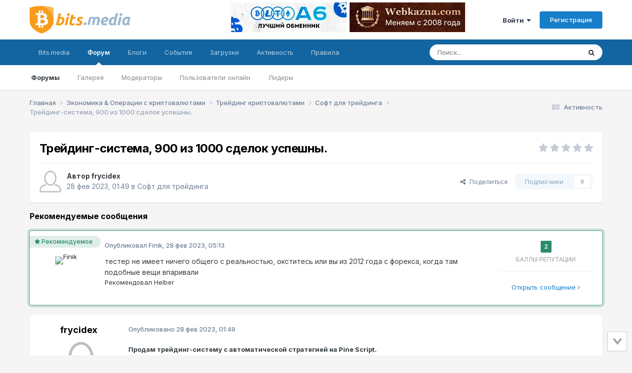

--- FILE ---
content_type: text/html;charset=UTF-8
request_url: https://forum.bits.media/index.php?/topic/224500-%D1%82%D1%80%D0%B5%D0%B9%D0%B4%D0%B8%D0%BD%D0%B3-%D1%81%D0%B8%D1%81%D1%82%D0%B5%D0%BC%D0%B0-900-%D0%B8%D0%B7-1000-%D1%81%D0%B4%D0%B5%D0%BB%D0%BE%D0%BA-%D1%83%D1%81%D0%BF%D0%B5%D1%88%D0%BD%D1%8B/
body_size: 28961
content:
<!DOCTYPE html>
<html lang="ru-RU" dir="ltr">
	<head>
		<meta charset="utf-8">
        
		<title>Трейдинг-система, 900 из 1000 сделок успешны. - Софт для трейдинга - Биткоин форум</title>
		
			<!-- Global Site Tag (gtag.js) - Google Analytics -->
<script async src="https://www.googletagmanager.com/gtag/js?id=UA-68303834-2"></script>
<script>
  window.dataLayer = window.dataLayer || [];
  function gtag(){dataLayer.push(arguments)};
  gtag('js', new Date());

  gtag('config', 'UA-68303834-2');
</script>

<!-- Yandex.Metrika counter -->
<script type="text/javascript" >
    (function (d, w, c) {
        (w[c] = w[c] || []).push(function() {
            try {
                w.yaCounter10355422 = new Ya.Metrika({
                    id:10355422,
                    clickmap:true,
                    trackLinks:true,
                    accurateTrackBounce:true
                });
            } catch(e) { }
        });

        var n = d.getElementsByTagName("script")[0],
            s = d.createElement("script"),
            f = function () { n.parentNode.insertBefore(s, n); };
        s.type = "text/javascript";
        s.async = true;
        s.src = "https://mc.yandex.ru/metrika/watch.js";

        if (w.opera == "[object Opera]") {
            d.addEventListener("DOMContentLoaded", f, false);
        } else { f(); }
    })(document, window, "yandex_metrika_callbacks");
</script>
<noscript><div><img src="https://mc.yandex.ru/watch/10355422" style="position:absolute; left:-9999px;" alt="" /></div></noscript>
<!-- /Yandex.Metrika counter -->
		
		
		
		

	<meta name="viewport" content="width=device-width, initial-scale=1">


	
	
		<meta property="og:image" content="https://forum.bits.media/uploads/monthly_2017_10/logo_bits.media_s.png.63c66d89ed24f0087a5dc1a84a44af7d.png">
	


	<meta name="twitter:card" content="summary_large_image" />




	
		
			
				<meta property="og:title" content="Трейдинг-система, 900 из 1000 сделок успешны.">
			
		
	

	
		
			
				<meta property="og:type" content="website">
			
		
	

	
		
			
				<meta property="og:url" content="https://forum.bits.media/index.php?/topic/224500-%D1%82%D1%80%D0%B5%D0%B9%D0%B4%D0%B8%D0%BD%D0%B3-%D1%81%D0%B8%D1%81%D1%82%D0%B5%D0%BC%D0%B0-900-%D0%B8%D0%B7-1000-%D1%81%D0%B4%D0%B5%D0%BB%D0%BE%D0%BA-%D1%83%D1%81%D0%BF%D0%B5%D1%88%D0%BD%D1%8B/">
			
		
	

	
		
			
				<meta name="description" content="Продам трейдинг-систему с автоматической стратегией на Pine Script. На разработку и создание этой системы ушло более 3ёх лет. Это полноценная торговая система, включающая в себя индикаторы моего авторства, автоматическую стратегию на Pine Script, полноценную систему риск-менеджемента, тейк-профит...">
			
		
	

	
		
			
				<meta property="og:description" content="Продам трейдинг-систему с автоматической стратегией на Pine Script. На разработку и создание этой системы ушло более 3ёх лет. Это полноценная торговая система, включающая в себя индикаторы моего авторства, автоматическую стратегию на Pine Script, полноценную систему риск-менеджемента, тейк-профит...">
			
		
	

	
		
			
				<meta property="og:updated_time" content="2023-02-28T05:13:38Z">
			
		
	

	
		
			
				<meta property="og:site_name" content="Биткоин форум">
			
		
	

	
		
			
				<meta property="og:locale" content="ru_RU">
			
		
	


	
		<link rel="canonical" href="https://forum.bits.media/index.php?/topic/224500-%D1%82%D1%80%D0%B5%D0%B9%D0%B4%D0%B8%D0%BD%D0%B3-%D1%81%D0%B8%D1%81%D1%82%D0%B5%D0%BC%D0%B0-900-%D0%B8%D0%B7-1000-%D1%81%D0%B4%D0%B5%D0%BB%D0%BE%D0%BA-%D1%83%D1%81%D0%BF%D0%B5%D1%88%D0%BD%D1%8B/" />
	

<link rel="alternate" type="application/rss+xml" title="forum_news" href="https://forum.bits.media/index.php?/rss/2-forum_news.xml/" />



<link rel="manifest" href="https://forum.bits.media/index.php?/manifest.webmanifest/">
<meta name="msapplication-config" content="https://forum.bits.media/index.php?/browserconfig.xml/">
<meta name="msapplication-starturl" content="/">
<meta name="application-name" content="Биткоин форум">
<meta name="apple-mobile-web-app-title" content="Биткоин форум">

	<meta name="theme-color" content="#ffffff">










<link rel="preload" href="//forum.bits.media/applications/core/interface/font/fontawesome-webfont.woff2?v=4.7.0" as="font" crossorigin="anonymous">
		


	<link rel="preconnect" href="https://fonts.googleapis.com">
	<link rel="preconnect" href="https://fonts.gstatic.com" crossorigin>
	
		<link href="https://fonts.googleapis.com/css2?family=Inter:wght@300;400;500;600;700&display=swap" rel="stylesheet">
	



	<link rel='stylesheet' href='https://forum.bits.media/uploads/css_built_1/341e4a57816af3ba440d891ca87450ff_framework.css?v=479f4781d71747861624' media='all'>

	<link rel='stylesheet' href='https://forum.bits.media/uploads/css_built_1/05e81b71abe4f22d6eb8d1a929494829_responsive.css?v=479f4781d71747861624' media='all'>

	<link rel='stylesheet' href='https://forum.bits.media/uploads/css_built_1/20446cf2d164adcc029377cb04d43d17_flags.css?v=479f4781d71747861624' media='all'>

	<link rel='stylesheet' href='https://forum.bits.media/uploads/css_built_1/90eb5adf50a8c640f633d47fd7eb1778_core.css?v=479f4781d71747861624' media='all'>

	<link rel='stylesheet' href='https://forum.bits.media/uploads/css_built_1/5a0da001ccc2200dc5625c3f3934497d_core_responsive.css?v=479f4781d71747861624' media='all'>

	<link rel='stylesheet' href='https://forum.bits.media/uploads/css_built_1/62e269ced0fdab7e30e026f1d30ae516_forums.css?v=479f4781d71747861624' media='all'>

	<link rel='stylesheet' href='https://forum.bits.media/uploads/css_built_1/76e62c573090645fb99a15a363d8620e_forums_responsive.css?v=479f4781d71747861624' media='all'>

	<link rel='stylesheet' href='https://forum.bits.media/uploads/css_built_1/ebdea0c6a7dab6d37900b9190d3ac77b_topics.css?v=479f4781d71747861624' media='all'>





<link rel='stylesheet' href='https://forum.bits.media/uploads/css_built_1/258adbb6e4f3e83cd3b355f84e3fa002_custom.css?v=479f4781d71747861624' media='all'>




		
		

	
	<link rel='shortcut icon' href='https://forum.bits.media/uploads/monthly_2017_10/favicon.ico.741e1123a4a642bf0997448dc68a9e2f.ico' type="image/x-icon">

	</head>
	<body class="ipsApp ipsApp_front ipsJS_none ipsClearfix" data-controller="core.front.core.app"  data-message=""  data-pageapp="forums" data-pagelocation="front" data-pagemodule="forums" data-pagecontroller="topic" data-pageid="224500"   >

<style>
	
#ebsGlobalMessage_dismiss a {
	color: #556b45;
}

.ebsGlobalMessage_custom {
	background-color: #dbe2c9;
	color: #556b45;
}
.ebsGlobalMessage_custom p::before {
	content: '\';
}
</style>




















		
        

        

		<a href="#ipsLayout_mainArea" class="ipsHide" title="Перейти к основному содержанию на этой странице" accesskey="m">Перейти к содержанию</a>
		





		<div id="ipsLayout_header" class="ipsClearfix">
			<header>
				<div class="ipsLayout_container">
					


 <a href='https://forum.bits.media/' id='elLogo' accesskey='1'><img src="https://forum.bits.media/bitcoin_forum.svg" alt='Биткоин форум'></a>

					
						

<div class='ipsAdvertisementHeader ipsLoggedOut'>
    <div class='ipsAdvertisementHeaderInner'>
    <table>
      <tr>
        <td>
          <div class='ipsAdvertisementHeaderLimit'>
            

<div class='ips117f5ed3b9 ipsSpacer_both ipsSpacer_half'>
	<ul class='ipsList_inline ipsType_center ipsList_reset ipsList_noSpacing'>
		
		<li class='ips117f5ed3b9_large ipsResponsive_showDesktop ipsResponsive_inlineBlock ipsAreaBackground_light'>
			
				<a href='https://forum.bits.media/index.php?app=core&amp;module=system&amp;controller=redirect&amp;do=advertisement&amp;ad=313&amp;key=327e8949da84924f0eec69e6b1543627f3f1858d78f8fe6b3d4bd21e2da383bf' target='_blank' rel='nofollow noopener'>
			
				<img src='https://forum.bits.media/uploads/monthly_2025_12/234x60.jpg.9a76508f9e53862f8825fd304941113a.jpg' alt="advertisement_alt" class='ipsImage ipsContained'>
			
				</a>
			
		</li>
		
		<li class='ips117f5ed3b9_medium ipsResponsive_showTablet ipsResponsive_inlineBlock ipsAreaBackground_light'>
			
				<a href='https://forum.bits.media/index.php?app=core&amp;module=system&amp;controller=redirect&amp;do=advertisement&amp;ad=313&amp;key=327e8949da84924f0eec69e6b1543627f3f1858d78f8fe6b3d4bd21e2da383bf' target='_blank' rel='nofollow noopener'>
			
				<img src='https://forum.bits.media/uploads/monthly_2025_12/234x60.jpg.9a76508f9e53862f8825fd304941113a.jpg' alt="advertisement_alt" class='ipsImage ipsContained'>
			
				</a>
			
		</li>

		<li class='ips117f5ed3b9_small ipsResponsive_showPhone ipsResponsive_inlineBlock ipsAreaBackground_light'>
			
				<a href='https://forum.bits.media/index.php?app=core&amp;module=system&amp;controller=redirect&amp;do=advertisement&amp;ad=313&amp;key=327e8949da84924f0eec69e6b1543627f3f1858d78f8fe6b3d4bd21e2da383bf' target='_blank' rel='nofollow noopener'>
			
				<img src='https://forum.bits.media/uploads/monthly_2025_12/234x60.jpg.9a76508f9e53862f8825fd304941113a.jpg' alt="advertisement_alt" class='ipsImage ipsContained'>
			
				</a>
			
		</li>
		
	</ul>
	
</div>

          </div>
        </td>
        <td>
          <div class='ipsAdvertisementHeaderLimit'>
            

<div class='ips117f5ed3b9 ipsSpacer_both ipsSpacer_half'>
	<ul class='ipsList_inline ipsType_center ipsList_reset ipsList_noSpacing'>
		
		<li class='ips117f5ed3b9_large ipsResponsive_showDesktop ipsResponsive_inlineBlock ipsAreaBackground_light'>
			
				<a href='https://forum.bits.media/index.php?app=core&amp;module=system&amp;controller=redirect&amp;do=advertisement&amp;ad=298&amp;key=c58217e9a28a21af40b8e3afa21a0ac07420ce0dfd6de5f3175e4eb83877b469' target='_blank' rel='nofollow noopener'>
			
				<img src='https://forum.bits.media/uploads/monthly_2025_08/11212121212.jpg.61739508761e7ae8c51d1c064c56f923.jpg' alt="advertisement_alt" class='ipsImage ipsContained'>
			
				</a>
			
		</li>
		
		<li class='ips117f5ed3b9_medium ipsResponsive_showTablet ipsResponsive_inlineBlock ipsAreaBackground_light'>
			
				<a href='https://forum.bits.media/index.php?app=core&amp;module=system&amp;controller=redirect&amp;do=advertisement&amp;ad=298&amp;key=c58217e9a28a21af40b8e3afa21a0ac07420ce0dfd6de5f3175e4eb83877b469' target='_blank' rel='nofollow noopener'>
			
				<img src='https://forum.bits.media/uploads/monthly_2025_08/11212121212.jpg.61739508761e7ae8c51d1c064c56f923.jpg' alt="advertisement_alt" class='ipsImage ipsContained'>
			
				</a>
			
		</li>

		<li class='ips117f5ed3b9_small ipsResponsive_showPhone ipsResponsive_inlineBlock ipsAreaBackground_light'>
			
				<a href='https://forum.bits.media/index.php?app=core&amp;module=system&amp;controller=redirect&amp;do=advertisement&amp;ad=298&amp;key=c58217e9a28a21af40b8e3afa21a0ac07420ce0dfd6de5f3175e4eb83877b469' target='_blank' rel='nofollow noopener'>
			
				<img src='https://forum.bits.media/uploads/monthly_2025_08/11212121212.jpg.61739508761e7ae8c51d1c064c56f923.jpg' alt="advertisement_alt" class='ipsImage ipsContained'>
			
				</a>
			
		</li>
		
	</ul>
	
</div>

          </div>
        </td>
      </tr>
    </table>
  </div>
</div>



	<ul id='elUserNav' class='ipsList_inline cSignedOut ipsResponsive_showDesktop'>
		
        
		
        
        
            
            <li id='elSignInLink'>
                <a href='https://forum.bits.media/index.php?/login/' data-ipsMenu-closeOnClick="false" data-ipsMenu id='elUserSignIn'>
                    Войти &nbsp;<i class='fa fa-caret-down'></i>
                </a>
                
<div id='elUserSignIn_menu' class='ipsMenu ipsMenu_auto ipsHide'>
	<form accept-charset='utf-8' method='post' action='https://forum.bits.media/index.php?/login/'>
		<input type="hidden" name="csrfKey" value="30f7c725c567bde7b115fe2949e72fa6">
		<input type="hidden" name="ref" value="[base64]">
		<div data-role="loginForm">
			
			
			
				

<script src="https://www.google.com/recaptcha/api.js" async defer></script><div class="ipsPad ipsForm ipsForm_vertical">
	<h4 class="ipsType_sectionHead">Войти</h4>
	<br><br>
	<ul class="ipsList_reset">
		<li class="ipsFieldRow ipsFieldRow_noLabel ipsFieldRow_fullWidth">
			
			
				<input type="text" placeholder="Отображаемое имя или email адрес" name="auth" autocomplete="email">
			
		</li>
		<li class="ipsFieldRow ipsFieldRow_noLabel ipsFieldRow_fullWidth">
			<input type="password" placeholder="Пароль" name="password" autocomplete="current-password">
		</li>
						<li>
                        <div class="g-recaptcha" data-sitekey="6Letzg4UAAAAAAvbDAm5vSRczDMywpSiRnqk7DPo"></div>
                </li>
<li class="ipsFieldRow ipsFieldRow_checkbox ipsClearfix">
			<span class="ipsCustomInput">
				<input type="checkbox" name="remember_me" id="remember_me_checkbox" value="1" checked aria-checked="true">
				<span></span>
			</span>
			<div class="ipsFieldRow_content">
				<label class="ipsFieldRow_label" for="remember_me_checkbox">Запомнить</label>
				<span class="ipsFieldRow_desc">Не рекомендуется для компьютеров с общим доступом</span>
			</div>
		</li>
		<li class="ipsFieldRow ipsFieldRow_fullWidth">
			<button type="submit" name="_processLogin" value="usernamepassword" class="ipsButton ipsButton_primary ipsButton_small" id="elSignIn_submit">Войти</button>
			
				<p class="ipsType_right ipsType_small">
					
						</a><a href="https://forum.bits.media/index.php?/lostpassword/" data-ipsdialog data-ipsdialog-title="Забыли пароль?" >
					
					Забыли пароль?</a>
				</p>
			
		</li>
	</ul>
</div>

			
		</div>
	</form>
</div>
            </li>
            
        
		
			<li>
				
					<a href='https://forum.bits.media/index.php?/register/' data-ipsDialog data-ipsDialog-size='narrow' data-ipsDialog-title='Регистрация' id='elRegisterButton' class='ipsButton ipsButton_normal ipsButton_primary'>Регистрация</a>
				
			</li>
		
	</ul>

						
<ul class='ipsMobileHamburger ipsList_reset ipsResponsive_hideDesktop'>
	<li data-ipsDrawer data-ipsDrawer-drawerElem='#elMobileDrawer'>
		<a href='#' >
			
			
				
			
			
			
			<i class='fa fa-navicon'></i>
		</a>
	</li>
</ul>
					
				</div>
			</header>
			

	<nav data-controller='core.front.core.navBar' class=' ipsResponsive_showDesktop'>
		<div class='ipsNavBar_primary ipsLayout_container '>
			<ul data-role="primaryNavBar" class='ipsClearfix'>
				


	
		
		
		<li  id='elNavSecondary_23' data-role="navBarItem" data-navApp="core" data-navExt="CustomItem">
			
			
				<a href="https://www.bits.media/"  data-navItem-id="23" >
					Bits.media<span class='ipsNavBar_active__identifier'></span>
				</a>
			
			
				<ul class='ipsNavBar_secondary ipsHide' data-role='secondaryNavBar'>
					


	
		
		
		<li  id='elNavSecondary_27' data-role="navBarItem" data-navApp="core" data-navExt="CustomItem">
			
			
				<a href="https://www.bits.media/news/" target='_blank' rel="noopener" data-navItem-id="27" >
					Новости<span class='ipsNavBar_active__identifier'></span>
				</a>
			
			
		</li>
	
	

	
		
		
		<li  id='elNavSecondary_28' data-role="navBarItem" data-navApp="core" data-navExt="CustomItem">
			
			
				<a href="https://www.bits.media/fee/bitcoin/" target='_blank' rel="noopener" data-navItem-id="28" >
					Комиссия биткоина<span class='ipsNavBar_active__identifier'></span>
				</a>
			
			
		</li>
	
	

	
		
		
		<li  id='elNavSecondary_29' data-role="navBarItem" data-navApp="core" data-navExt="CustomItem">
			
			
				<a href="https://www.bits.media/halving/bitcoin/" target='_blank' rel="noopener" data-navItem-id="29" >
					Халвинг биткоина<span class='ipsNavBar_active__identifier'></span>
				</a>
			
			
		</li>
	
	

	
		
		
		<li  id='elNavSecondary_30' data-role="navBarItem" data-navApp="core" data-navExt="CustomItem">
			
			
				<a href="https://www.bits.media/converter/btc/usd/" target='_blank' rel="noopener" data-navItem-id="30" >
					Конвертер<span class='ipsNavBar_active__identifier'></span>
				</a>
			
			
		</li>
	
	

	
		
		
		<li  id='elNavSecondary_31' data-role="navBarItem" data-navApp="core" data-navExt="CustomItem">
			
			
				<a href="https://www.bits.media/hashrate/" target='_blank' rel="noopener" data-navItem-id="31" >
					Хешрейт<span class='ipsNavBar_active__identifier'></span>
				</a>
			
			
		</li>
	
	

	
		
		
		<li  id='elNavSecondary_32' data-role="navBarItem" data-navApp="core" data-navExt="CustomItem">
			
			
				<a href="https://www.bits.media/calculator/bitcoin/" target='_blank' rel="noopener" data-navItem-id="32" >
					Калькулятор майнинга<span class='ipsNavBar_active__identifier'></span>
				</a>
			
			
		</li>
	
	

					<li class='ipsHide' id='elNavigationMore_23' data-role='navMore'>
						<a href='#' data-ipsMenu data-ipsMenu-appendTo='#elNavigationMore_23' id='elNavigationMore_23_dropdown'>Больше <i class='fa fa-caret-down'></i></a>
						<ul class='ipsHide ipsMenu ipsMenu_auto' id='elNavigationMore_23_dropdown_menu' data-role='moreDropdown'></ul>
					</li>
				</ul>
			
		</li>
	
	

	
		
		
			
		
		<li class='ipsNavBar_active' data-active id='elNavSecondary_1' data-role="navBarItem" data-navApp="core" data-navExt="CustomItem">
			
			
				<a href="https://forum.bits.media"  data-navItem-id="1" data-navDefault>
					Форум<span class='ipsNavBar_active__identifier'></span>
				</a>
			
			
				<ul class='ipsNavBar_secondary ' data-role='secondaryNavBar'>
					


	
		
		
			
		
		<li class='ipsNavBar_active' data-active id='elNavSecondary_10' data-role="navBarItem" data-navApp="forums" data-navExt="Forums">
			
			
				<a href="https://forum.bits.media/index.php"  data-navItem-id="10" data-navDefault>
					Форумы<span class='ipsNavBar_active__identifier'></span>
				</a>
			
			
		</li>
	
	

	
		
		
		<li  id='elNavSecondary_21' data-role="navBarItem" data-navApp="gallery" data-navExt="Gallery">
			
			
				<a href="https://forum.bits.media/index.php?/gallery/"  data-navItem-id="21" >
					Галерея<span class='ipsNavBar_active__identifier'></span>
				</a>
			
			
		</li>
	
	

	
		
		
		<li  id='elNavSecondary_13' data-role="navBarItem" data-navApp="core" data-navExt="StaffDirectory">
			
			
				<a href="https://forum.bits.media/index.php?/staff/"  data-navItem-id="13" >
					Модераторы<span class='ipsNavBar_active__identifier'></span>
				</a>
			
			
		</li>
	
	

	
		
		
		<li  id='elNavSecondary_14' data-role="navBarItem" data-navApp="core" data-navExt="OnlineUsers">
			
			
				<a href="https://forum.bits.media/index.php?/online/"  data-navItem-id="14" >
					Пользователи онлайн<span class='ipsNavBar_active__identifier'></span>
				</a>
			
			
		</li>
	
	

	
		
		
		<li  id='elNavSecondary_15' data-role="navBarItem" data-navApp="core" data-navExt="Leaderboard">
			
			
				<a href="https://forum.bits.media/index.php?/leaderboard/"  data-navItem-id="15" >
					Лидеры<span class='ipsNavBar_active__identifier'></span>
				</a>
			
			
		</li>
	
	

	
	

					<li class='ipsHide' id='elNavigationMore_1' data-role='navMore'>
						<a href='#' data-ipsMenu data-ipsMenu-appendTo='#elNavigationMore_1' id='elNavigationMore_1_dropdown'>Больше <i class='fa fa-caret-down'></i></a>
						<ul class='ipsHide ipsMenu ipsMenu_auto' id='elNavigationMore_1_dropdown_menu' data-role='moreDropdown'></ul>
					</li>
				</ul>
			
		</li>
	
	

	
	

	
		
		
		<li  id='elNavSecondary_11' data-role="navBarItem" data-navApp="blog" data-navExt="Blogs">
			
			
				<a href="https://forum.bits.media/index.php?/blogs/"  data-navItem-id="11" >
					Блоги<span class='ipsNavBar_active__identifier'></span>
				</a>
			
			
		</li>
	
	

	
		
		
		<li  id='elNavSecondary_20' data-role="navBarItem" data-navApp="calendar" data-navExt="Calendar">
			
			
				<a href="https://forum.bits.media/index.php?/events/"  data-navItem-id="20" >
					События<span class='ipsNavBar_active__identifier'></span>
				</a>
			
			
		</li>
	
	

	
		
		
		<li  id='elNavSecondary_22' data-role="navBarItem" data-navApp="downloads" data-navExt="Downloads">
			
			
				<a href="https://forum.bits.media/index.php?/files/"  data-navItem-id="22" >
					Загрузки<span class='ipsNavBar_active__identifier'></span>
				</a>
			
			
		</li>
	
	

	
		
		
		<li  id='elNavSecondary_2' data-role="navBarItem" data-navApp="core" data-navExt="CustomItem">
			
			
				<a href="https://forum.bits.media/index.php?/discover/"  data-navItem-id="2" >
					Активность<span class='ipsNavBar_active__identifier'></span>
				</a>
			
			
				<ul class='ipsNavBar_secondary ipsHide' data-role='secondaryNavBar'>
					


	
		
		
		<li  id='elNavSecondary_4' data-role="navBarItem" data-navApp="core" data-navExt="AllActivity">
			
			
				<a href="https://forum.bits.media/index.php?/discover/"  data-navItem-id="4" >
					Активность<span class='ipsNavBar_active__identifier'></span>
				</a>
			
			
		</li>
	
	

	
		
		
		<li  id='elNavSecondary_16' data-role="navBarItem" data-navApp="core" data-navExt="Leaderboard">
			
			
				<a href="https://forum.bits.media/index.php?/leaderboard/"  data-navItem-id="16" >
					Лидеры<span class='ipsNavBar_active__identifier'></span>
				</a>
			
			
		</li>
	
	

	
	

	
	

	
		
		
		<li  id='elNavSecondary_8' data-role="navBarItem" data-navApp="core" data-navExt="Search">
			
			
				<a href="https://forum.bits.media/index.php?/search/"  data-navItem-id="8" >
					Поиск<span class='ipsNavBar_active__identifier'></span>
				</a>
			
			
		</li>
	
	

	
	

					<li class='ipsHide' id='elNavigationMore_2' data-role='navMore'>
						<a href='#' data-ipsMenu data-ipsMenu-appendTo='#elNavigationMore_2' id='elNavigationMore_2_dropdown'>Больше <i class='fa fa-caret-down'></i></a>
						<ul class='ipsHide ipsMenu ipsMenu_auto' id='elNavigationMore_2_dropdown_menu' data-role='moreDropdown'></ul>
					</li>
				</ul>
			
		</li>
	
	

	
		
		
		<li  id='elNavSecondary_12' data-role="navBarItem" data-navApp="core" data-navExt="Guidelines">
			
			
				<a href="https://forum.bits.media/index.php?/guidelines/"  data-navItem-id="12" >
					Правила<span class='ipsNavBar_active__identifier'></span>
				</a>
			
			
		</li>
	
	

	
	

				<li class='ipsHide' id='elNavigationMore' data-role='navMore'>
					<a href='#' data-ipsMenu data-ipsMenu-appendTo='#elNavigationMore' id='elNavigationMore_dropdown'>Больше</a>
					<ul class='ipsNavBar_secondary ipsHide' data-role='secondaryNavBar'>
						<li class='ipsHide' id='elNavigationMore_more' data-role='navMore'>
							<a href='#' data-ipsMenu data-ipsMenu-appendTo='#elNavigationMore_more' id='elNavigationMore_more_dropdown'>Больше <i class='fa fa-caret-down'></i></a>
							<ul class='ipsHide ipsMenu ipsMenu_auto' id='elNavigationMore_more_dropdown_menu' data-role='moreDropdown'></ul>
						</li>
					</ul>
				</li>
			</ul>
			

	<div id="elSearchWrapper">
		<div id='elSearch' data-controller="core.front.core.quickSearch">
			<form accept-charset='utf-8' action='//forum.bits.media/index.php?/search/&amp;do=quicksearch' method='post'>
                <input type='search' id='elSearchField' placeholder='Поиск...' name='q' autocomplete='off' aria-label='Поиск'>
                <details class='cSearchFilter'>
                    <summary class='cSearchFilter__text'></summary>
                    <ul class='cSearchFilter__menu'>
                        
                        <li><label><input type="radio" name="type" value="all" ><span class='cSearchFilter__menuText'>Везде</span></label></li>
                        
                            
                                <li><label><input type="radio" name="type" value='contextual_{&quot;type&quot;:&quot;forums_topic&quot;,&quot;nodes&quot;:110}' checked><span class='cSearchFilter__menuText'>Этот форум</span></label></li>
                            
                                <li><label><input type="radio" name="type" value='contextual_{&quot;type&quot;:&quot;forums_topic&quot;,&quot;item&quot;:224500}' checked><span class='cSearchFilter__menuText'>Эта тема</span></label></li>
                            
                        
                        
                            <li><label><input type="radio" name="type" value="core_statuses_status"><span class='cSearchFilter__menuText'>Обновления статусов</span></label></li>
                        
                            <li><label><input type="radio" name="type" value="forums_topic"><span class='cSearchFilter__menuText'>Темы</span></label></li>
                        
                            <li><label><input type="radio" name="type" value="blog_entry"><span class='cSearchFilter__menuText'>Записи блога</span></label></li>
                        
                            <li><label><input type="radio" name="type" value="calendar_event"><span class='cSearchFilter__menuText'>События</span></label></li>
                        
                            <li><label><input type="radio" name="type" value="gallery_image"><span class='cSearchFilter__menuText'>Изображения</span></label></li>
                        
                            <li><label><input type="radio" name="type" value="gallery_album_item"><span class='cSearchFilter__menuText'>Альбомы</span></label></li>
                        
                            <li><label><input type="radio" name="type" value="downloads_file"><span class='cSearchFilter__menuText'>Файлы</span></label></li>
                        
                            <li><label><input type="radio" name="type" value="core_members"><span class='cSearchFilter__menuText'>Пользователи</span></label></li>
                        
                    </ul>
                </details>
				<button class='cSearchSubmit' type="submit" aria-label='Поиск'><i class="fa fa-search"></i></button>
			</form>
		</div>
	</div>

		</div>
	</nav>

			
<ul id='elMobileNav' class='ipsResponsive_hideDesktop' data-controller='core.front.core.mobileNav'>
	
		
			
			
				
				
			
				
				
			
				
					<li id='elMobileBreadcrumb'>
						<a href='https://forum.bits.media/index.php?/forum/110-%D1%81%D0%BE%D1%84%D1%82-%D0%B4%D0%BB%D1%8F-%D1%82%D1%80%D0%B5%D0%B9%D0%B4%D0%B8%D0%BD%D0%B3%D0%B0/'>
							<span>Софт для трейдинга</span>
						</a>
					</li>
				
				
			
				
				
			
		
	
	
	
	<li >
		<a data-action="defaultStream" href='https://forum.bits.media/index.php?/discover/'><i class="fa fa-newspaper-o" aria-hidden="true"></i></a>
	</li>

	

	
		<li class='ipsJS_show'>
			<a href='https://forum.bits.media/index.php?/search/'><i class='fa fa-search'></i></a>
		</li>
	
</ul>
		</div>
		<main id="ipsLayout_body" class="ipsLayout_container">
			<div id="ipsLayout_contentArea">
				<div id="ipsLayout_contentWrapper">
					
<nav class='ipsBreadcrumb ipsBreadcrumb_top ipsFaded_withHover'>
	

	<ul class='ipsList_inline ipsPos_right'>
		
		<li >
			<a data-action="defaultStream" class='ipsType_light '  href='https://forum.bits.media/index.php?/discover/'><i class="fa fa-newspaper-o" aria-hidden="true"></i> <span>Активность</span></a>
		</li>
		
	</ul>

	<ul data-role="breadcrumbList">
		<li>
			<a title="Главная" href='https://forum.bits.media/'>
				<span>Главная <i class='fa fa-angle-right'></i></span>
			</a>
		</li>
		
		
			<li>
				
					<a href='https://forum.bits.media/index.php?/forum/32-%D1%8D%D0%BA%D0%BE%D0%BD%D0%BE%D0%BC%D0%B8%D0%BA%D0%B0-%D0%BE%D0%BF%D0%B5%D1%80%D0%B0%D1%86%D0%B8%D0%B8-%D1%81-%D0%BA%D1%80%D0%B8%D0%BF%D1%82%D0%BE%D0%B2%D0%B0%D0%BB%D1%8E%D1%82%D0%B0%D0%BC%D0%B8/'>
						<span>Экономика &amp; Операции с криптовалютами <i class='fa fa-angle-right' aria-hidden="true"></i></span>
					</a>
				
			</li>
		
			<li>
				
					<a href='https://forum.bits.media/index.php?/forum/33-%D1%82%D1%80%D0%B5%D0%B9%D0%B4%D0%B8%D0%BD%D0%B3-%D0%BA%D1%80%D0%B8%D0%BF%D1%82%D0%BE%D0%B2%D0%B0%D0%BB%D1%8E%D1%82%D0%B0%D0%BC%D0%B8/'>
						<span>Трейдинг криптовалютами <i class='fa fa-angle-right' aria-hidden="true"></i></span>
					</a>
				
			</li>
		
			<li>
				
					<a href='https://forum.bits.media/index.php?/forum/110-%D1%81%D0%BE%D1%84%D1%82-%D0%B4%D0%BB%D1%8F-%D1%82%D1%80%D0%B5%D0%B9%D0%B4%D0%B8%D0%BD%D0%B3%D0%B0/'>
						<span>Софт для трейдинга <i class='fa fa-angle-right' aria-hidden="true"></i></span>
					</a>
				
			</li>
		
			<li>
				
					Трейдинг-система, 900 из 1000 сделок успешны.
				
			</li>
		
	</ul>
</nav>
					
					<div id="ipsLayout_mainArea">
						
						
						
						

	




						



<div class="ipsPageHeader ipsResponsive_pull ipsBox ipsPadding sm:ipsPadding:half ipsMargin_bottom">
		
	
	<div class="ipsFlex ipsFlex-ai:center ipsFlex-fw:wrap ipsGap:4">
		<div class="ipsFlex-flex:11">
			<h1 class="ipsType_pageTitle ipsContained_container">
				

				
				
					<span class="ipsType_break ipsContained">
						<span>Трейдинг-система, 900 из 1000 сделок успешны.</span>
					</span>
				
			</h1>
			
			
		</div>
		
			<div class="ipsFlex-flex:00 ipsType_light">
				
				
<div  class='ipsClearfix ipsRating  ipsRating_veryLarge'>
	
	<ul class='ipsRating_collective'>
		
			
				<li class='ipsRating_off'>
					<i class='fa fa-star'></i>
				</li>
			
		
			
				<li class='ipsRating_off'>
					<i class='fa fa-star'></i>
				</li>
			
		
			
				<li class='ipsRating_off'>
					<i class='fa fa-star'></i>
				</li>
			
		
			
				<li class='ipsRating_off'>
					<i class='fa fa-star'></i>
				</li>
			
		
			
				<li class='ipsRating_off'>
					<i class='fa fa-star'></i>
				</li>
			
		
	</ul>
</div>
			</div>
		
	</div>
	<hr class="ipsHr">
	<div class="ipsPageHeader__meta ipsFlex ipsFlex-jc:between ipsFlex-ai:center ipsFlex-fw:wrap ipsGap:3">
		<div class="ipsFlex-flex:11">
			<div class="ipsPhotoPanel ipsPhotoPanel_mini ipsPhotoPanel_notPhone ipsClearfix">
				


	<a href="https://forum.bits.media/index.php?/profile/285501-frycidex/" rel="nofollow" data-ipshover data-ipshover-width="370" data-ipshover-target="https://forum.bits.media/index.php?/profile/285501-frycidex/&amp;do=hovercard"  class="ipsUserPhoto ipsUserPhoto_mini" title="Перейти в профиль frycidex">
		
<img src="https://forum.bits.media/uploads/set_resources_1/84c1e40ea0e759e3f1505eb1788ddf3c_default_photo.png" alt="frycidex" itemprop="image"> 

	</a>

				<div>
					<p class="ipsType_reset ipsType_blendLinks">
						<span class="ipsType_normal">
						
							<strong>Автор 


<a href='https://forum.bits.media/index.php?/profile/285501-frycidex/' rel="nofollow" data-ipsHover data-ipsHover-width='370' data-ipsHover-target='https://forum.bits.media/index.php?/profile/285501-frycidex/&amp;do=hovercard&amp;referrer=https%253A%252F%252Fforum.bits.media%252Findex.php%253F%252Ftopic%252F224500-%2525D1%252582%2525D1%252580%2525D0%2525B5%2525D0%2525B9%2525D0%2525B4%2525D0%2525B8%2525D0%2525BD%2525D0%2525B3-%2525D1%252581%2525D0%2525B8%2525D1%252581%2525D1%252582%2525D0%2525B5%2525D0%2525BC%2525D0%2525B0-900-%2525D0%2525B8%2525D0%2525B7-1000-%2525D1%252581%2525D0%2525B4%2525D0%2525B5%2525D0%2525BB%2525D0%2525BE%2525D0%2525BA-%2525D1%252583%2525D1%252581%2525D0%2525BF%2525D0%2525B5%2525D1%252588%2525D0%2525BD%2525D1%25258B%252F' title="Перейти в профиль frycidex" class="ipsType_break">frycidex</a></strong><br>
							<span class="ipsType_light"><time datetime='2023-02-28T01:49:49Z' title='28.02.2023 01:49:49 ' data-short='2 г.'>28 фев 2023, 01:49</time> в <a href="https://forum.bits.media/index.php?/forum/110-%D1%81%D0%BE%D1%84%D1%82-%D0%B4%D0%BB%D1%8F-%D1%82%D1%80%D0%B5%D0%B9%D0%B4%D0%B8%D0%BD%D0%B3%D0%B0/">Софт для трейдинга</a></span>
						
						</span>
					</p>
				</div>
			</div>
		</div>
		
			<div class="ipsFlex-flex:01 ipsResponsive_hidePhone">
				<div class="ipsShareLinks">
    
        


    <a href='#elShareItem_1681965361_menu' id='elShareItem_1681965361' data-ipsMenu class='ipsShareButton ipsButton ipsButton_verySmall ipsButton_link ipsButton_link--light'>
        <span><i class='fa fa-share-alt'></i></span> &nbsp;Поделиться
    </a>

    <div class='ipsPadding ipsMenu ipsMenu_normal ipsHide' id='elShareItem_1681965361_menu' data-controller="core.front.core.sharelink">
        
        
        <span data-ipsCopy data-ipsCopy-flashmessage>
            <a href="https://forum.bits.media/index.php?/topic/224500-%D1%82%D1%80%D0%B5%D0%B9%D0%B4%D0%B8%D0%BD%D0%B3-%D1%81%D0%B8%D1%81%D1%82%D0%B5%D0%BC%D0%B0-900-%D0%B8%D0%B7-1000-%D1%81%D0%B4%D0%B5%D0%BB%D0%BE%D0%BA-%D1%83%D1%81%D0%BF%D0%B5%D1%88%D0%BD%D1%8B/" class="ipsButton ipsButton_light ipsButton_small ipsButton_fullWidth" data-role="copyButton" data-clipboard-text="https://forum.bits.media/index.php?/topic/224500-%D1%82%D1%80%D0%B5%D0%B9%D0%B4%D0%B8%D0%BD%D0%B3-%D1%81%D0%B8%D1%81%D1%82%D0%B5%D0%BC%D0%B0-900-%D0%B8%D0%B7-1000-%D1%81%D0%B4%D0%B5%D0%BB%D0%BE%D0%BA-%D1%83%D1%81%D0%BF%D0%B5%D1%88%D0%BD%D1%8B/" data-ipstooltip title='Скопировать в буфер обмена'><i class="fa fa-clone"></i> https://forum.bits.media/index.php?/topic/224500-%D1%82%D1%80%D0%B5%D0%B9%D0%B4%D0%B8%D0%BD%D0%B3-%D1%81%D0%B8%D1%81%D1%82%D0%B5%D0%BC%D0%B0-900-%D0%B8%D0%B7-1000-%D1%81%D0%B4%D0%B5%D0%BB%D0%BE%D0%BA-%D1%83%D1%81%D0%BF%D0%B5%D1%88%D0%BD%D1%8B/</a>
        </span>
        <ul class='ipsShareLinks ipsMargin_top:half'>
            
                <li>
<style>
	.cShareLink_telegram {background:transparent;}
	.cShareLink_telegram > i {color: #0088cc;font-size: 28px;}
</style>
<a href="https://t.me/share/url?url=&amp;title=" class="cShareLink cShareLink_telegram" target="_blank" data-role="shareLink" title='Share to Telegram' data-ipsTooltip rel='noopener'>
	<i class="fa fa-telegram"></i>
</a></li>
            
                <li>
<a href="https://x.com/share?url=https%3A%2F%2Fforum.bits.media%2Findex.php%3F%2Ftopic%2F224500-%2525D1%252582%2525D1%252580%2525D0%2525B5%2525D0%2525B9%2525D0%2525B4%2525D0%2525B8%2525D0%2525BD%2525D0%2525B3-%2525D1%252581%2525D0%2525B8%2525D1%252581%2525D1%252582%2525D0%2525B5%2525D0%2525BC%2525D0%2525B0-900-%2525D0%2525B8%2525D0%2525B7-1000-%2525D1%252581%2525D0%2525B4%2525D0%2525B5%2525D0%2525BB%2525D0%2525BE%2525D0%2525BA-%2525D1%252583%2525D1%252581%2525D0%2525BF%2525D0%2525B5%2525D1%252588%2525D0%2525BD%2525D1%25258B%2F" class="cShareLink cShareLink_x" target="_blank" data-role="shareLink" title='Поделиться в X' data-ipsTooltip rel='nofollow noopener'>
    <i class="fa fa-x"></i>
</a></li>
            
                <li>
<a href="https://www.facebook.com/sharer/sharer.php?u=https%3A%2F%2Fforum.bits.media%2Findex.php%3F%2Ftopic%2F224500-%25D1%2582%25D1%2580%25D0%25B5%25D0%25B9%25D0%25B4%25D0%25B8%25D0%25BD%25D0%25B3-%25D1%2581%25D0%25B8%25D1%2581%25D1%2582%25D0%25B5%25D0%25BC%25D0%25B0-900-%25D0%25B8%25D0%25B7-1000-%25D1%2581%25D0%25B4%25D0%25B5%25D0%25BB%25D0%25BE%25D0%25BA-%25D1%2583%25D1%2581%25D0%25BF%25D0%25B5%25D1%2588%25D0%25BD%25D1%258B%2F" class="cShareLink cShareLink_facebook" target="_blank" data-role="shareLink" title='Поделиться в Facebook' data-ipsTooltip rel='noopener nofollow'>
	<i class="fa fa-facebook"></i>
</a></li>
            
                <li>
<a href="https://www.reddit.com/submit?url=https%3A%2F%2Fforum.bits.media%2Findex.php%3F%2Ftopic%2F224500-%25D1%2582%25D1%2580%25D0%25B5%25D0%25B9%25D0%25B4%25D0%25B8%25D0%25BD%25D0%25B3-%25D1%2581%25D0%25B8%25D1%2581%25D1%2582%25D0%25B5%25D0%25BC%25D0%25B0-900-%25D0%25B8%25D0%25B7-1000-%25D1%2581%25D0%25B4%25D0%25B5%25D0%25BB%25D0%25BE%25D0%25BA-%25D1%2583%25D1%2581%25D0%25BF%25D0%25B5%25D1%2588%25D0%25BD%25D1%258B%2F&amp;title=%D0%A2%D1%80%D0%B5%D0%B9%D0%B4%D0%B8%D0%BD%D0%B3-%D1%81%D0%B8%D1%81%D1%82%D0%B5%D0%BC%D0%B0%2C+900+%D0%B8%D0%B7+1000+%D1%81%D0%B4%D0%B5%D0%BB%D0%BE%D0%BA+%D1%83%D1%81%D0%BF%D0%B5%D1%88%D0%BD%D1%8B." rel="nofollow noopener" class="cShareLink cShareLink_reddit" target="_blank" title='Поделиться в Reddit' data-ipsTooltip>
	<i class="fa fa-reddit"></i>
</a></li>
            
                <li>
<a href="https://www.linkedin.com/shareArticle?mini=true&amp;url=https%3A%2F%2Fforum.bits.media%2Findex.php%3F%2Ftopic%2F224500-%25D1%2582%25D1%2580%25D0%25B5%25D0%25B9%25D0%25B4%25D0%25B8%25D0%25BD%25D0%25B3-%25D1%2581%25D0%25B8%25D1%2581%25D1%2582%25D0%25B5%25D0%25BC%25D0%25B0-900-%25D0%25B8%25D0%25B7-1000-%25D1%2581%25D0%25B4%25D0%25B5%25D0%25BB%25D0%25BE%25D0%25BA-%25D1%2583%25D1%2581%25D0%25BF%25D0%25B5%25D1%2588%25D0%25BD%25D1%258B%2F&amp;title=%D0%A2%D1%80%D0%B5%D0%B9%D0%B4%D0%B8%D0%BD%D0%B3-%D1%81%D0%B8%D1%81%D1%82%D0%B5%D0%BC%D0%B0%2C+900+%D0%B8%D0%B7+1000+%D1%81%D0%B4%D0%B5%D0%BB%D0%BE%D0%BA+%D1%83%D1%81%D0%BF%D0%B5%D1%88%D0%BD%D1%8B." rel="nofollow noopener" class="cShareLink cShareLink_linkedin" target="_blank" data-role="shareLink" title='Поделиться в LinkedIn' data-ipsTooltip>
	<i class="fa fa-linkedin"></i>
</a></li>
            
                <li>
<a href="https://pinterest.com/pin/create/button/?url=https://forum.bits.media/index.php?/topic/224500-%25D1%2582%25D1%2580%25D0%25B5%25D0%25B9%25D0%25B4%25D0%25B8%25D0%25BD%25D0%25B3-%25D1%2581%25D0%25B8%25D1%2581%25D1%2582%25D0%25B5%25D0%25BC%25D0%25B0-900-%25D0%25B8%25D0%25B7-1000-%25D1%2581%25D0%25B4%25D0%25B5%25D0%25BB%25D0%25BE%25D0%25BA-%25D1%2583%25D1%2581%25D0%25BF%25D0%25B5%25D1%2588%25D0%25BD%25D1%258B/&amp;media=https://forum.bits.media/uploads/monthly_2017_10/logo_bits.media_s.png.63c66d89ed24f0087a5dc1a84a44af7d.png" class="cShareLink cShareLink_pinterest" rel="nofollow noopener" target="_blank" data-role="shareLink" title='Поделиться в Pinterest' data-ipsTooltip>
	<i class="fa fa-pinterest"></i>
</a></li>
            
        </ul>
        
            <hr class='ipsHr'>
            <button class='ipsHide ipsButton ipsButton_verySmall ipsButton_light ipsButton_fullWidth ipsMargin_top:half' data-controller='core.front.core.webshare' data-role='webShare' data-webShareTitle='Трейдинг-система, 900 из 1000 сделок успешны.' data-webShareText='Трейдинг-система, 900 из 1000 сделок успешны.' data-webShareUrl='https://forum.bits.media/index.php?/topic/224500-%D1%82%D1%80%D0%B5%D0%B9%D0%B4%D0%B8%D0%BD%D0%B3-%D1%81%D0%B8%D1%81%D1%82%D0%B5%D0%BC%D0%B0-900-%D0%B8%D0%B7-1000-%D1%81%D0%B4%D0%B5%D0%BB%D0%BE%D0%BA-%D1%83%D1%81%D0%BF%D0%B5%D1%88%D0%BD%D1%8B/'>Поделиться</button>
        
    </div>

    
    
    
    



    

<div data-followApp='forums' data-followArea='topic' data-followID='224500' data-controller='core.front.core.followButton'>
	

	<a href='https://forum.bits.media/index.php?/login/' rel="nofollow" class="ipsFollow ipsPos_middle ipsButton ipsButton_light ipsButton_verySmall ipsButton_disabled" data-role="followButton" data-ipsTooltip title='Авторизация'>
		<span>Подписчики</span>
		<span class='ipsCommentCount'>0</span>
	</a>

</div>
</div>
			</div>
					
	</div>
	
	
</div>








<div class="ipsClearfix">
	<ul class="ipsToolList ipsToolList_horizontal ipsClearfix ipsSpacer_both ipsResponsive_hidePhone">
		
		
		
	</ul>
</div>

<div id="comments" data-controller="core.front.core.commentFeed,forums.front.topic.view, core.front.core.ignoredComments" data-autopoll data-baseurl="https://forum.bits.media/index.php?/topic/224500-%D1%82%D1%80%D0%B5%D0%B9%D0%B4%D0%B8%D0%BD%D0%B3-%D1%81%D0%B8%D1%81%D1%82%D0%B5%D0%BC%D0%B0-900-%D0%B8%D0%B7-1000-%D1%81%D0%B4%D0%B5%D0%BB%D0%BE%D0%BA-%D1%83%D1%81%D0%BF%D0%B5%D1%88%D0%BD%D1%8B/" data-lastpage data-feedid="topic-224500" class="cTopic ipsClear ipsSpacer_top">
	
			
	

	

<div data-controller='core.front.core.recommendedComments' data-url='https://forum.bits.media/index.php?/topic/224500-%D1%82%D1%80%D0%B5%D0%B9%D0%B4%D0%B8%D0%BD%D0%B3-%D1%81%D0%B8%D1%81%D1%82%D0%B5%D0%BC%D0%B0-900-%D0%B8%D0%B7-1000-%D1%81%D0%B4%D0%B5%D0%BB%D0%BE%D0%BA-%D1%83%D1%81%D0%BF%D0%B5%D1%88%D0%BD%D1%8B/&amp;recommended=comments' class='ipsRecommendedComments '>
	<div data-role="recommendedComments">
		<h2 class='ipsType_sectionHead ipsType_large ipsType_bold ipsMargin_bottom'>Рекомендуемые сообщения</h2>
		
			
				

	
	<div class='ipsBox ipsBox--child ipsPadding ipsClearfix ipsComment_recommended ipsSpacer_bottom' data-commentID='2312743'>
		<span class='ipsComment_recommendedFlag'><i class='fa fa-star'></i><span class='ipsResponsive_hidePhone'> Рекомендуемое</span></span>
		<div class='ipsColumns ipsColumns_collapsePhone'>
			<aside class='ipsType_center ipsColumn ipsColumn_narrow ipsResponsive_hidePhone'>
				


	<a href="https://forum.bits.media/index.php?/profile/7269-finik/" rel="nofollow" data-ipshover data-ipshover-width="370" data-ipshover-target="https://forum.bits.media/index.php?/profile/7269-finik/&amp;do=hovercard"  class="ipsUserPhoto ipsUserPhoto_small" title="Перейти в профиль Finik">
		
<img src="https://forum.bits.media/uploads/profile/photo-thumb-7269.jpg" alt="Finik" itemprop="image"> 

	</a>

			</aside>
			<div class='ipsColumn ipsColumn_fluid ipsType_blendLinks'>
				<p class='ipsComment_meta ipsSpacer_bottom ipsSpacer_half ipsType_light'>
					Опубликовал 


<a href='https://forum.bits.media/index.php?/profile/7269-finik/' rel="nofollow" data-ipsHover data-ipsHover-width='370' data-ipsHover-target='https://forum.bits.media/index.php?/profile/7269-finik/&amp;do=hovercard&amp;referrer=https%253A%252F%252Fforum.bits.media%252Findex.php%253F%252Ftopic%252F224500-%2525D1%252582%2525D1%252580%2525D0%2525B5%2525D0%2525B9%2525D0%2525B4%2525D0%2525B8%2525D0%2525BD%2525D0%2525B3-%2525D1%252581%2525D0%2525B8%2525D1%252581%2525D1%252582%2525D0%2525B5%2525D0%2525BC%2525D0%2525B0-900-%2525D0%2525B8%2525D0%2525B7-1000-%2525D1%252581%2525D0%2525B4%2525D0%2525B5%2525D0%2525BB%2525D0%2525BE%2525D0%2525BA-%2525D1%252583%2525D1%252581%2525D0%2525BF%2525D0%2525B5%2525D1%252588%2525D0%2525BD%2525D1%25258B%252F' title="Перейти в профиль Finik" class="ipsType_break">Finik</a>, <time datetime='2023-02-28T05:13:38Z' title='28.02.2023 05:13:38 ' data-short='2 г.'>28 фев 2023, 05:13</time>
				</p>
				<div class='ipsType_richText ipsType_normal' data-ipsTruncate data-ipsTruncate-type='remove' data-ipsTruncate-size='2 lines'>тестер не имеет ничего общего с реальностью, окститесь или вы из 2012 года с форекса, когда там подобные вещи впаривали
 
</div>
	
				
					Рекомендовал 


<a href='https://forum.bits.media/index.php?/profile/28096-helber/' rel="nofollow" data-ipsHover data-ipsHover-width='370' data-ipsHover-target='https://forum.bits.media/index.php?/profile/28096-helber/&amp;do=hovercard&amp;referrer=https%253A%252F%252Fforum.bits.media%252Findex.php%253F%252Ftopic%252F224500-%2525D1%252582%2525D1%252580%2525D0%2525B5%2525D0%2525B9%2525D0%2525B4%2525D0%2525B8%2525D0%2525BD%2525D0%2525B3-%2525D1%252581%2525D0%2525B8%2525D1%252581%2525D1%252582%2525D0%2525B5%2525D0%2525BC%2525D0%2525B0-900-%2525D0%2525B8%2525D0%2525B7-1000-%2525D1%252581%2525D0%2525B4%2525D0%2525B5%2525D0%2525BB%2525D0%2525BE%2525D0%2525BA-%2525D1%252583%2525D1%252581%2525D0%2525BF%2525D0%2525B5%2525D1%252588%2525D0%2525BD%2525D1%25258B%252F' title="Перейти в профиль Helber" class="ipsType_break">Helber</a>
				
			</div>
			<div class='ipsColumn ipsColumn_medium'>
				
					

<div class='ipsReactOverview ipsReactOverview--points '>
	
		<div class='ipsType_center'>
			<span class='ipsReact_reactCountOnly ipsType_center ipsAreaBackground_positive ipsType_blendLinks'>
				
					2
				
			</span>
		</div>
		<p class='ipsType_reset ipsType_center'>
			Баллы репутации
		</p>
	
</div>
					<hr class='ipsHr'>
				
				<a href='https://forum.bits.media/index.php?/topic/224500-%D1%82%D1%80%D0%B5%D0%B9%D0%B4%D0%B8%D0%BD%D0%B3-%D1%81%D0%B8%D1%81%D1%82%D0%B5%D0%BC%D0%B0-900-%D0%B8%D0%B7-1000-%D1%81%D0%B4%D0%B5%D0%BB%D0%BE%D0%BA-%D1%83%D1%81%D0%BF%D0%B5%D1%88%D0%BD%D1%8B/&amp;do=findComment&amp;comment=2312743' rel="nofollow" data-action='goToComment' class='ipsButton ipsButton_link ipsButton_verySmall ipsButton_fullWidth'>Открыть сообщение <i class='fa fa-angle-right'></i></a>
			</div>
		</div>
	</div>

			
		
	</div>
</div>
	
	<div id="elPostFeed" data-role="commentFeed" data-controller="core.front.core.moderation" >
		<form action="https://forum.bits.media/index.php?/topic/224500-%D1%82%D1%80%D0%B5%D0%B9%D0%B4%D0%B8%D0%BD%D0%B3-%D1%81%D0%B8%D1%81%D1%82%D0%B5%D0%BC%D0%B0-900-%D0%B8%D0%B7-1000-%D1%81%D0%B4%D0%B5%D0%BB%D0%BE%D0%BA-%D1%83%D1%81%D0%BF%D0%B5%D1%88%D0%BD%D1%8B/&amp;csrfKey=30f7c725c567bde7b115fe2949e72fa6&amp;do=multimodComment" method="post" data-ipspageaction data-role="moderationTools">
			
			
				

					

					
					



<a id="findComment-2312735"></a>
<a id="comment-2312735"></a>
<article  id="elComment_2312735" class="cPost ipsBox ipsResponsive_pull  ipsComment  ipsComment_parent ipsClearfix ipsClear ipsColumns ipsColumns_noSpacing ipsColumns_collapsePhone    ">
	

	

	<div class="cAuthorPane_mobile ipsResponsive_showPhone">
		<div class="cAuthorPane_photo">
			<div class="cAuthorPane_photoWrap">
				


	<a href="https://forum.bits.media/index.php?/profile/285501-frycidex/" rel="nofollow" data-ipshover data-ipshover-width="370" data-ipshover-target="https://forum.bits.media/index.php?/profile/285501-frycidex/&amp;do=hovercard"  class="ipsUserPhoto ipsUserPhoto_large" title="Перейти в профиль frycidex">
		
<img src="https://forum.bits.media/uploads/set_resources_1/84c1e40ea0e759e3f1505eb1788ddf3c_default_photo.png" alt="frycidex" itemprop="image"> 

	</a>

				
				
					<a href="https://forum.bits.media/index.php?/profile/285501-frycidex/badges/" rel="nofollow">
						
<img src='https://forum.bits.media/uploads/set_resources_1/84c1e40ea0e759e3f1505eb1788ddf3c_default_rank.png' loading="lazy" alt="Новичок" class="cAuthorPane_badge cAuthorPane_badge--rank ipsOutline ipsOutline:2px" data-ipsTooltip title="Звание: Новичок (1/3)">
					</a>
				
			</div>
		</div>
		<div class="cAuthorPane_content">
			<h3 class="ipsType_sectionHead cAuthorPane_author ipsType_break ipsType_blendLinks ipsFlex ipsFlex-ai:center">
	
		


<a href='https://forum.bits.media/index.php?/profile/285501-frycidex/' rel="nofollow" data-ipsHover data-ipsHover-width='370' data-ipsHover-target='https://forum.bits.media/index.php?/profile/285501-frycidex/&amp;do=hovercard&amp;referrer=https%253A%252F%252Fforum.bits.media%252Findex.php%253F%252Ftopic%252F224500-%2525D1%252582%2525D1%252580%2525D0%2525B5%2525D0%2525B9%2525D0%2525B4%2525D0%2525B8%2525D0%2525BD%2525D0%2525B3-%2525D1%252581%2525D0%2525B8%2525D1%252581%2525D1%252582%2525D0%2525B5%2525D0%2525BC%2525D0%2525B0-900-%2525D0%2525B8%2525D0%2525B7-1000-%2525D1%252581%2525D0%2525B4%2525D0%2525B5%2525D0%2525BB%2525D0%2525BE%2525D0%2525BA-%2525D1%252583%2525D1%252581%2525D0%2525BF%2525D0%2525B5%2525D1%252588%2525D0%2525BD%2525D1%25258B%252F' title="Перейти в профиль frycidex" class="ipsType_break">frycidex</a>
	
</h3>
			<div class="ipsType_light ipsType_reset">
			    <a href="https://forum.bits.media/index.php?/topic/224500-%D1%82%D1%80%D0%B5%D0%B9%D0%B4%D0%B8%D0%BD%D0%B3-%D1%81%D0%B8%D1%81%D1%82%D0%B5%D0%BC%D0%B0-900-%D0%B8%D0%B7-1000-%D1%81%D0%B4%D0%B5%D0%BB%D0%BE%D0%BA-%D1%83%D1%81%D0%BF%D0%B5%D1%88%D0%BD%D1%8B/#findComment-2312735" rel="nofollow" class="ipsType_blendLinks">Опубликовано <time datetime='2023-02-28T01:49:49Z' title='28.02.2023 01:49:49 ' data-short='2 г.'>28 фев 2023, 01:49</time></a>
				
			</div>
		</div>
	</div>
	<aside class="ipsComment_author cAuthorPane ipsColumn ipsColumn_medium ipsResponsive_hidePhone">
		<h3 class="ipsType_sectionHead cAuthorPane_author ipsType_blendLinks ipsType_break">
	<strong>
		
			


<a href='https://forum.bits.media/index.php?/profile/285501-frycidex/' rel="nofollow" data-ipsHover data-ipsHover-width='370' data-ipsHover-target='https://forum.bits.media/index.php?/profile/285501-frycidex/&amp;do=hovercard&amp;referrer=https%253A%252F%252Fforum.bits.media%252Findex.php%253F%252Ftopic%252F224500-%2525D1%252582%2525D1%252580%2525D0%2525B5%2525D0%2525B9%2525D0%2525B4%2525D0%2525B8%2525D0%2525BD%2525D0%2525B3-%2525D1%252581%2525D0%2525B8%2525D1%252581%2525D1%252582%2525D0%2525B5%2525D0%2525BC%2525D0%2525B0-900-%2525D0%2525B8%2525D0%2525B7-1000-%2525D1%252581%2525D0%2525B4%2525D0%2525B5%2525D0%2525BB%2525D0%2525BE%2525D0%2525BA-%2525D1%252583%2525D1%252581%2525D0%2525BF%2525D0%2525B5%2525D1%252588%2525D0%2525BD%2525D1%25258B%252F' title="Перейти в профиль frycidex" class="ipsType_break">frycidex</a>
		
	</strong>
	
</h3>
		<ul class="cAuthorPane_info ipsList_reset">
			<li data-role="photo" class="cAuthorPane_photo">
				<div class="cAuthorPane_photoWrap">
					


	<a href="https://forum.bits.media/index.php?/profile/285501-frycidex/" rel="nofollow" data-ipshover data-ipshover-width="370" data-ipshover-target="https://forum.bits.media/index.php?/profile/285501-frycidex/&amp;do=hovercard"  class="ipsUserPhoto ipsUserPhoto_large" title="Перейти в профиль frycidex">
		
<img src="https://forum.bits.media/uploads/set_resources_1/84c1e40ea0e759e3f1505eb1788ddf3c_default_photo.png" alt="frycidex" itemprop="image"> 

	</a>

					
					
						
<img src='https://forum.bits.media/uploads/set_resources_1/84c1e40ea0e759e3f1505eb1788ddf3c_default_rank.png' loading="lazy" alt="Новичок" class="cAuthorPane_badge cAuthorPane_badge--rank ipsOutline ipsOutline:2px" data-ipsTooltip title="Звание: Новичок (1/3)">
					
				</div>
			</li>
			
				<li data-role="group"><span style='color:#'>Новички</span></li>
				
			
			
				<li data-role="stats" class="ipsMargin_top">
					<ul class="ipsList_reset ipsType_light ipsFlex ipsFlex-ai:center ipsFlex-jc:center ipsGap_row:2 cAuthorPane_stats">
						<li>
							
								<a href="https://forum.bits.media/index.php?/profile/285501-frycidex/content/" rel="nofollow" title="1 сообщение" data-ipstooltip class="ipsType_blendLinks">
							
								<i class="fa fa-comment"></i> 1
							
								</a>
							
						</li>
						
					</ul>
				</li>
			
			
				

			
		
	



</ul>
	</aside>
	<div class="ipsColumn ipsColumn_fluid ipsMargin:none">
		

<div id="comment-2312735_wrap" data-controller="core.front.core.comment" data-commentapp="forums" data-commenttype="forums" data-commentid="2312735" data-quotedata="{&quot;userid&quot;:285501,&quot;username&quot;:&quot;frycidex&quot;,&quot;timestamp&quot;:1677548989,&quot;contentapp&quot;:&quot;forums&quot;,&quot;contenttype&quot;:&quot;forums&quot;,&quot;contentid&quot;:224500,&quot;contentclass&quot;:&quot;forums_Topic&quot;,&quot;contentcommentid&quot;:2312735}" class="ipsComment_content ipsType_medium">

	<div class="ipsComment_meta ipsType_light ipsFlex ipsFlex-ai:center ipsFlex-jc:between ipsFlex-fd:row-reverse">
		<div class="ipsType_light ipsType_reset ipsType_blendLinks ipsComment_toolWrap">
			<div class="ipsResponsive_hidePhone ipsComment_badges">
				<ul class="ipsList_reset ipsFlex ipsFlex-jc:end ipsFlex-fw:wrap ipsGap:2 ipsGap_row:1">
					
					
					
					
					
				</ul>
			</div>
			<ul class="ipsList_reset ipsComment_tools">
				<li>
					<a href="#elControls_2312735_menu" class="ipsComment_ellipsis" id="elControls_2312735" title="Ещё..." data-ipsmenu data-ipsmenu-appendto="#comment-2312735_wrap"><i class="fa fa-ellipsis-h"></i></a>
					<ul id="elControls_2312735_menu" class="ipsMenu ipsMenu_narrow ipsHide">
						
						
                        
						
						
						
							
								
							
							
							
							
							
							
						
					
</ul>
				</li>
				
			</ul>
		</div>

		<div class="ipsType_reset ipsResponsive_hidePhone">
		   
		   Опубликовано <time datetime='2023-02-28T01:49:49Z' title='28.02.2023 01:49:49 ' data-short='2 г.'>28 фев 2023, 01:49</time>
		   
			
			<span class="ipsResponsive_hidePhone">
				
				
			</span>
		</div>
	</div>

	

    

	<div class="cPost_contentWrap">
		
		<div data-role="commentContent" class="ipsType_normal ipsType_richText ipsPadding_bottom ipsContained" data-controller="core.front.core.lightboxedImages">
			<p>
	<span style="font-size:13px;"><span style="font-size:13px;"><strong>Продам трейдинг-систему с автоматической стратегией на Pine Script.</strong></span></span><br />
	<br />
	<span style="font-size:13px;">На разработку и создание этой системы ушло более 3ёх лет. Это полноценная торговая система, включающая в себя индикаторы моего авторства, автоматическую стратегию на Pine Script, полноценную систему риск-менеджемента, тейк-профитов и стоп-лоссов и удобный инструмент для ручной торговли. Это результат большого аналитического труда со множеством открытий, неординарных решений и оригинальных технологий анализа рынков.</span><br />
	<br />
	<span style="font-size:13px;"><strong>Статистика.</strong></span><br />
	<br />
	<span style="font-size:13px;">Ниже представлены скриншоты со встроенного тестера стратегий TradingView. Демонстрируются результаты маржинальной торговли Binance BTCUSDT 30M с начальным капиталом в 15 000 $ и риском на сделку в 6%. Тестер не поддерживает хеджирование, поэтому во избежание переворачивания позиций стратегия разделена на два отдельных скрипта: один для лонгов, второй для шортов, поэтому для каждого отрезка времени представлено по два скриншота.</span><br />
	<br />
	<span style="font-size:13px;"><img class="ipsImage" alt="20230226-165051.jpg" src="https://i.ibb.co/fD9qpqq/20230226-165051.jpg" /></span><br />
	<br />
	<span style="font-size:13px;"><img class="ipsImage" alt="20230226-165216.jpg" src="https://i.ibb.co/MPtN93H/20230226-165216.jpg" /></span><br />
	<br />
	<span style="font-size:13px;">Важно понимать, что настройки стратегии не изменяются в течение всего времени бэктеста. То есть, параметры актуальные для 2020го года, так же актуальны и для 2023го.</span><br />
	<br />
	<span style="font-size:13px;">Показатели стратегии по всем сигналам за последние 38 месяцев (01.01.2020 - 26.02.2023):</span><br />
	<span style="font-size:13px;">- чистая прибыль: 43 123%.</span><br />
	<span style="font-size:13px;">- всего закрытых сделок: 972.</span><br />
	<span style="font-size:13px;">- процент прибыльных: 90,85%.</span><br />
	<span style="font-size:13px;">- фактор прибыли: 3,076.</span><br />
	<span style="font-size:13px;">- максимальная просадка: 29,87%.</span><br />
	<br />
	<span style="font-size:13px;">Хайлайты:</span><br />
	<span style="font-size:13px;">- 0 случаев 3ёх неуспешных сделок к ряду.</span><br />
	<span style="font-size:13px;">- 972 сделки (25 сделок в месяц).</span><br />
	<span style="font-size:13px;">- более 90% успешных сигналов (900 из 1000 сигналов успешны).</span><br />
	<span style="font-size:13px;">- стабильная доходность независимо от тренда BTC и его высокой волатильности.</span><br />
	<span style="font-size:13px;">- одинаково эффективные показатели доходности как при цене в 8 000 $, так и в 60 000 $, как при долгих бычьих, так и медвежьих трендах.</span><br />
	<br />
	<span style="font-size:13px;"><strong>Возможности.</strong></span><br />
	<br />
	<span style="font-size:13px;">- ручная или автоматическая торговля.</span><br />
	<span style="font-size:13px;">- встроенные алёрты и удобный инструмент для ручной торговли.</span><br />
	<span style="font-size:13px;">- одновременное использование на нескольких таймфреймах. К примеру, возьмём тот же Binance BTCUSDT и помимо 30M откалибруем ещё на 1H, 2H и 4H - каждая новая калибровка будет предоставлять новые сигналы, увеличивая доходность и количество сигналов.</span><br />
	<span style="font-size:13px;">- ещё большая эффективность на высоких таймфреймах и возможности для скальпинга. В качестве демонстрационной калибровки специально выбран BTCUSDT в таймфрейме 30M - высоковолатильный инструмент и очень низкий таймфрейм, представьте эффективность системы на таймфреймах от 1H и выше, а также количество сигналов на фреймах ниже 30M.</span><br />
	<br />
	<span style="font-size:13px;"><strong>Высокая доходность. Низкие риски.</strong></span><br />
	<br />
	<span style="font-size:13px;">Высочайшие показатели эффективности позволяют работать с рисками в разы выше традиционных. При работе по моей системе легко можно говорить о рисках на сделку в 5% - 10%, как о безопасной безрисковой торговле. Эффективность более 90% и отсутствие случаев 3ёх и более неуспешных сделок подряд математически гарантирует защиту от потери капитала.</span><br />
	<br />
	<span style="font-size:13px;"><strong>Добор позиции без риска.</strong></span><br />
	<br />
	<span style="font-size:13px;">В системе используется преследующий стоп-лосс, изменяющийся только в сторону сокращения по мере изменения цены. Это позволяет добирать позицию, при этом, сохраняя первоначальный риск на сделку. Пример:</span><br />
	<br />
	<span style="font-size:13px;">Капитал: 10 000 $</span><br />
	<span style="font-size:13px;">Риск на сделку: 5%</span><br />
	<span style="font-size:13px;">Вход: 20 000 $</span><br />
	<span style="font-size:13px;">Стоп: 19 700 $</span><br />
	<span style="font-size:13px;">Объём позиции: 1,667 ₿ по формуле: капитал * риск / ((вход - стоп) / вход) / вход.</span><br />
	<br />
	<span style="font-size:13px;">После входа цена выросла до 20 150 $, а стоп-лосс сократился до 19 800 $, что привело к профициту риска в 1,17% по формуле: риск + (объём позиции * новый стоп) - (объём позиции * старый стоп). Профицит риска позволяет добрать актив ещё на 1,17% от капитала, увеличив прибыль, при этом, сохранив первоначальный риск на сделку в 5%.</span><br />
	<br />
	<span style="font-size:13px;"><strong>Комплексное решение.</strong></span><br />
	<br />
	<span style="font-size:13px;">Предлагается готовая трейдинг-система - комплексное автономное решение, готовое к работе. Вы получаете все компоненты системы: исходный код стратегии на Pine Script (в неё уже встроена система риск-менеджмента), инструкции по калибровке системы и инструмент для ручной торговли.</span><br />
	<br />
	<span style="font-size:13px;">Цена - 25 000 $ в криптовалюте.</span><br />
	<br />
	<span style="font-size:13px;">Телеграм: @frycidex.</span>
</p>

<p>
	
</p>


			
		</div>

		

		
	</div>

	
    
</div>

	</div>
</article>

					
					
					
				

					

					
					



<a id="findComment-2312736"></a>
<a id="comment-2312736"></a>
<article  id="elComment_2312736" class="cPost ipsBox ipsResponsive_pull  ipsComment  ipsComment_parent ipsClearfix ipsClear ipsColumns ipsColumns_noSpacing ipsColumns_collapsePhone    ">
	

	

	<div class="cAuthorPane_mobile ipsResponsive_showPhone">
		<div class="cAuthorPane_photo">
			<div class="cAuthorPane_photoWrap">
				


	<a href="https://forum.bits.media/index.php?/profile/284236-burobyaka/" rel="nofollow" data-ipshover data-ipshover-width="370" data-ipshover-target="https://forum.bits.media/index.php?/profile/284236-burobyaka/&amp;do=hovercard"  class="ipsUserPhoto ipsUserPhoto_large" title="Перейти в профиль burobyaka">
		
<img src="https://forum.bits.media/uploads/set_resources_1/84c1e40ea0e759e3f1505eb1788ddf3c_default_photo.png" alt="burobyaka" itemprop="image"> 

	</a>

				
				
					<a href="https://forum.bits.media/index.php?/profile/284236-burobyaka/badges/" rel="nofollow">
						
<img src='https://forum.bits.media/uploads/set_resources_1/84c1e40ea0e759e3f1505eb1788ddf3c_default_rank.png' loading="lazy" alt="Новичок" class="cAuthorPane_badge cAuthorPane_badge--rank ipsOutline ipsOutline:2px" data-ipsTooltip title="Звание: Новичок (1/3)">
					</a>
				
			</div>
		</div>
		<div class="cAuthorPane_content">
			<h3 class="ipsType_sectionHead cAuthorPane_author ipsType_break ipsType_blendLinks ipsFlex ipsFlex-ai:center">
	
		


<a href='https://forum.bits.media/index.php?/profile/284236-burobyaka/' rel="nofollow" data-ipsHover data-ipsHover-width='370' data-ipsHover-target='https://forum.bits.media/index.php?/profile/284236-burobyaka/&amp;do=hovercard&amp;referrer=https%253A%252F%252Fforum.bits.media%252Findex.php%253F%252Ftopic%252F224500-%2525D1%252582%2525D1%252580%2525D0%2525B5%2525D0%2525B9%2525D0%2525B4%2525D0%2525B8%2525D0%2525BD%2525D0%2525B3-%2525D1%252581%2525D0%2525B8%2525D1%252581%2525D1%252582%2525D0%2525B5%2525D0%2525BC%2525D0%2525B0-900-%2525D0%2525B8%2525D0%2525B7-1000-%2525D1%252581%2525D0%2525B4%2525D0%2525B5%2525D0%2525BB%2525D0%2525BE%2525D0%2525BA-%2525D1%252583%2525D1%252581%2525D0%2525BF%2525D0%2525B5%2525D1%252588%2525D0%2525BD%2525D1%25258B%252F' title="Перейти в профиль burobyaka" class="ipsType_break">burobyaka</a>
	
</h3>
			<div class="ipsType_light ipsType_reset">
			    <a href="https://forum.bits.media/index.php?/topic/224500-%D1%82%D1%80%D0%B5%D0%B9%D0%B4%D0%B8%D0%BD%D0%B3-%D1%81%D0%B8%D1%81%D1%82%D0%B5%D0%BC%D0%B0-900-%D0%B8%D0%B7-1000-%D1%81%D0%B4%D0%B5%D0%BB%D0%BE%D0%BA-%D1%83%D1%81%D0%BF%D0%B5%D1%88%D0%BD%D1%8B/#findComment-2312736" rel="nofollow" class="ipsType_blendLinks">Опубликовано <time datetime='2023-02-28T02:54:53Z' title='28.02.2023 02:54:53 ' data-short='2 г.'>28 фев 2023, 02:54</time></a>
				
			</div>
		</div>
	</div>
	<aside class="ipsComment_author cAuthorPane ipsColumn ipsColumn_medium ipsResponsive_hidePhone">
		<h3 class="ipsType_sectionHead cAuthorPane_author ipsType_blendLinks ipsType_break">
	<strong>
		
			


<a href='https://forum.bits.media/index.php?/profile/284236-burobyaka/' rel="nofollow" data-ipsHover data-ipsHover-width='370' data-ipsHover-target='https://forum.bits.media/index.php?/profile/284236-burobyaka/&amp;do=hovercard&amp;referrer=https%253A%252F%252Fforum.bits.media%252Findex.php%253F%252Ftopic%252F224500-%2525D1%252582%2525D1%252580%2525D0%2525B5%2525D0%2525B9%2525D0%2525B4%2525D0%2525B8%2525D0%2525BD%2525D0%2525B3-%2525D1%252581%2525D0%2525B8%2525D1%252581%2525D1%252582%2525D0%2525B5%2525D0%2525BC%2525D0%2525B0-900-%2525D0%2525B8%2525D0%2525B7-1000-%2525D1%252581%2525D0%2525B4%2525D0%2525B5%2525D0%2525BB%2525D0%2525BE%2525D0%2525BA-%2525D1%252583%2525D1%252581%2525D0%2525BF%2525D0%2525B5%2525D1%252588%2525D0%2525BD%2525D1%25258B%252F' title="Перейти в профиль burobyaka" class="ipsType_break">burobyaka</a>
		
	</strong>
	
</h3>
		<ul class="cAuthorPane_info ipsList_reset">
			<li data-role="photo" class="cAuthorPane_photo">
				<div class="cAuthorPane_photoWrap">
					


	<a href="https://forum.bits.media/index.php?/profile/284236-burobyaka/" rel="nofollow" data-ipshover data-ipshover-width="370" data-ipshover-target="https://forum.bits.media/index.php?/profile/284236-burobyaka/&amp;do=hovercard"  class="ipsUserPhoto ipsUserPhoto_large" title="Перейти в профиль burobyaka">
		
<img src="https://forum.bits.media/uploads/set_resources_1/84c1e40ea0e759e3f1505eb1788ddf3c_default_photo.png" alt="burobyaka" itemprop="image"> 

	</a>

					
					
						
<img src='https://forum.bits.media/uploads/set_resources_1/84c1e40ea0e759e3f1505eb1788ddf3c_default_rank.png' loading="lazy" alt="Новичок" class="cAuthorPane_badge cAuthorPane_badge--rank ipsOutline ipsOutline:2px" data-ipsTooltip title="Звание: Новичок (1/3)">
					
				</div>
			</li>
			
				<li data-role="group"><span style='color:#'> Лепрозорий</span></li>
				
			
			
				<li data-role="stats" class="ipsMargin_top">
					<ul class="ipsList_reset ipsType_light ipsFlex ipsFlex-ai:center ipsFlex-jc:center ipsGap_row:2 cAuthorPane_stats">
						<li>
							
								<a href="https://forum.bits.media/index.php?/profile/284236-burobyaka/content/" rel="nofollow" title="6 сообщений" data-ipstooltip class="ipsType_blendLinks">
							
								<i class="fa fa-comment"></i> 6
							
								</a>
							
						</li>
						
					</ul>
				</li>
			
			
				

			
		
	



</ul>
	</aside>
	<div class="ipsColumn ipsColumn_fluid ipsMargin:none">
		

<div id="comment-2312736_wrap" data-controller="core.front.core.comment" data-commentapp="forums" data-commenttype="forums" data-commentid="2312736" data-quotedata="{&quot;userid&quot;:284236,&quot;username&quot;:&quot;burobyaka&quot;,&quot;timestamp&quot;:1677552893,&quot;contentapp&quot;:&quot;forums&quot;,&quot;contenttype&quot;:&quot;forums&quot;,&quot;contentid&quot;:224500,&quot;contentclass&quot;:&quot;forums_Topic&quot;,&quot;contentcommentid&quot;:2312736}" class="ipsComment_content ipsType_medium">

	<div class="ipsComment_meta ipsType_light ipsFlex ipsFlex-ai:center ipsFlex-jc:between ipsFlex-fd:row-reverse">
		<div class="ipsType_light ipsType_reset ipsType_blendLinks ipsComment_toolWrap">
			<div class="ipsResponsive_hidePhone ipsComment_badges">
				<ul class="ipsList_reset ipsFlex ipsFlex-jc:end ipsFlex-fw:wrap ipsGap:2 ipsGap_row:1">
					
					
					
					
					
				</ul>
			</div>
			<ul class="ipsList_reset ipsComment_tools">
				<li>
					<a href="#elControls_2312736_menu" class="ipsComment_ellipsis" id="elControls_2312736" title="Ещё..." data-ipsmenu data-ipsmenu-appendto="#comment-2312736_wrap"><i class="fa fa-ellipsis-h"></i></a>
					<ul id="elControls_2312736_menu" class="ipsMenu ipsMenu_narrow ipsHide">
						
						
                        
						
						
						
							
								
							
							
							
							
							
							
						
					
</ul>
				</li>
				
			</ul>
		</div>

		<div class="ipsType_reset ipsResponsive_hidePhone">
		   
		   Опубликовано <time datetime='2023-02-28T02:54:53Z' title='28.02.2023 02:54:53 ' data-short='2 г.'>28 фев 2023, 02:54</time>
		   
			
			<span class="ipsResponsive_hidePhone">
				
				
			</span>
		</div>
	</div>

	

    

	<div class="cPost_contentWrap">
		
		<div data-role="commentContent" class="ipsType_normal ipsType_richText ipsPadding_bottom ipsContained" data-controller="core.front.core.lightboxedImages">
			<p>
	То есть на настоящих деньгах не проверялось?
</p>


			
		</div>

		
			<div class="ipsItemControls">
				
					
						

	<div data-controller='core.front.core.reaction' class='ipsItemControls_right ipsClearfix '>	
		<div class='ipsReact ipsPos_right'>
			
				
				<div class='ipsReact_reactCountOnly ipsAreaBackground_positive ipsType_blendLinks ' data-role='reactCount'>
					
					<span data-role='reactCountText'>1</span>
					
				</div>
			
			
			
		</div>
	</div>

					
				
				<ul class="ipsComment_controls ipsClearfix ipsItemControls_left" data-role="commentControls">

	

					
						
						
						
						
												
					
					<li class="ipsHide" data-role="commentLoading">
						<span class="ipsLoading ipsLoading_tiny ipsLoading_noAnim"></span>
					</li>
				
</ul>
			</div>
		

		
	</div>

	
    
</div>

	</div>
</article>

					
					
					
				

					

					
					



<a id="findComment-2312743"></a>
<a id="comment-2312743"></a>
<article  id="elComment_2312743" class="cPost ipsBox ipsResponsive_pull  ipsComment ipsComment_popular ipsComment_parent ipsClearfix ipsClear ipsColumns ipsColumns_noSpacing ipsColumns_collapsePhone    ">
	

	
		<div class="ipsResponsive_showPhone ipsComment_badges">
			<ul class="ipsList_reset ipsFlex ipsFlex-fw:wrap ipsGap:2 ipsGap_row:1">
				
				
				
					<li><strong class="ipsBadge ipsBadge_large ipsBadge_popular">Рекомендуемый комментарий</strong></li>
				
				
			</ul>
		</div>
	

	<div class="cAuthorPane_mobile ipsResponsive_showPhone">
		<div class="cAuthorPane_photo">
			<div class="cAuthorPane_photoWrap">
				


	<a href="https://forum.bits.media/index.php?/profile/7269-finik/" rel="nofollow" data-ipshover data-ipshover-width="370" data-ipshover-target="https://forum.bits.media/index.php?/profile/7269-finik/&amp;do=hovercard"  class="ipsUserPhoto ipsUserPhoto_large" title="Перейти в профиль Finik">
		
<img src="https://forum.bits.media/uploads/profile/photo-thumb-7269.jpg" alt="Finik" itemprop="image"> 

	</a>

				
				
					<a href="https://forum.bits.media/index.php?/profile/7269-finik/badges/" rel="nofollow">
						
<img src='https://forum.bits.media/uploads/set_resources_1/84c1e40ea0e759e3f1505eb1788ddf3c_default_rank.png' loading="lazy" alt="Продвинутый пользователь" class="cAuthorPane_badge cAuthorPane_badge--rank ipsOutline ipsOutline:2px" data-ipsTooltip title="Звание: Продвинутый пользователь (3/3)">
					</a>
				
			</div>
		</div>
		<div class="cAuthorPane_content">
			<h3 class="ipsType_sectionHead cAuthorPane_author ipsType_break ipsType_blendLinks ipsFlex ipsFlex-ai:center">
	
		


<a href='https://forum.bits.media/index.php?/profile/7269-finik/' rel="nofollow" data-ipsHover data-ipsHover-width='370' data-ipsHover-target='https://forum.bits.media/index.php?/profile/7269-finik/&amp;do=hovercard&amp;referrer=https%253A%252F%252Fforum.bits.media%252Findex.php%253F%252Ftopic%252F224500-%2525D1%252582%2525D1%252580%2525D0%2525B5%2525D0%2525B9%2525D0%2525B4%2525D0%2525B8%2525D0%2525BD%2525D0%2525B3-%2525D1%252581%2525D0%2525B8%2525D1%252581%2525D1%252582%2525D0%2525B5%2525D0%2525BC%2525D0%2525B0-900-%2525D0%2525B8%2525D0%2525B7-1000-%2525D1%252581%2525D0%2525B4%2525D0%2525B5%2525D0%2525BB%2525D0%2525BE%2525D0%2525BA-%2525D1%252583%2525D1%252581%2525D0%2525BF%2525D0%2525B5%2525D1%252588%2525D0%2525BD%2525D1%25258B%252F' title="Перейти в профиль Finik" class="ipsType_break">Finik</a>
	
</h3>
			<div class="ipsType_light ipsType_reset">
			    <a href="https://forum.bits.media/index.php?/topic/224500-%D1%82%D1%80%D0%B5%D0%B9%D0%B4%D0%B8%D0%BD%D0%B3-%D1%81%D0%B8%D1%81%D1%82%D0%B5%D0%BC%D0%B0-900-%D0%B8%D0%B7-1000-%D1%81%D0%B4%D0%B5%D0%BB%D0%BE%D0%BA-%D1%83%D1%81%D0%BF%D0%B5%D1%88%D0%BD%D1%8B/#findComment-2312743" rel="nofollow" class="ipsType_blendLinks">Опубликовано <time datetime='2023-02-28T05:13:38Z' title='28.02.2023 05:13:38 ' data-short='2 г.'>28 фев 2023, 05:13</time></a>
				
			</div>
		</div>
	</div>
	<aside class="ipsComment_author cAuthorPane ipsColumn ipsColumn_medium ipsResponsive_hidePhone">
		<h3 class="ipsType_sectionHead cAuthorPane_author ipsType_blendLinks ipsType_break">
	<strong>
		
			


<a href='https://forum.bits.media/index.php?/profile/7269-finik/' rel="nofollow" data-ipsHover data-ipsHover-width='370' data-ipsHover-target='https://forum.bits.media/index.php?/profile/7269-finik/&amp;do=hovercard&amp;referrer=https%253A%252F%252Fforum.bits.media%252Findex.php%253F%252Ftopic%252F224500-%2525D1%252582%2525D1%252580%2525D0%2525B5%2525D0%2525B9%2525D0%2525B4%2525D0%2525B8%2525D0%2525BD%2525D0%2525B3-%2525D1%252581%2525D0%2525B8%2525D1%252581%2525D1%252582%2525D0%2525B5%2525D0%2525BC%2525D0%2525B0-900-%2525D0%2525B8%2525D0%2525B7-1000-%2525D1%252581%2525D0%2525B4%2525D0%2525B5%2525D0%2525BB%2525D0%2525BE%2525D0%2525BA-%2525D1%252583%2525D1%252581%2525D0%2525BF%2525D0%2525B5%2525D1%252588%2525D0%2525BD%2525D1%25258B%252F' title="Перейти в профиль Finik" class="ipsType_break">Finik</a>
		
	</strong>
	
</h3>
		<ul class="cAuthorPane_info ipsList_reset">
			<li data-role="photo" class="cAuthorPane_photo">
				<div class="cAuthorPane_photoWrap">
					


	<a href="https://forum.bits.media/index.php?/profile/7269-finik/" rel="nofollow" data-ipshover data-ipshover-width="370" data-ipshover-target="https://forum.bits.media/index.php?/profile/7269-finik/&amp;do=hovercard"  class="ipsUserPhoto ipsUserPhoto_large" title="Перейти в профиль Finik">
		
<img src="https://forum.bits.media/uploads/profile/photo-thumb-7269.jpg" alt="Finik" itemprop="image"> 

	</a>

					
					
						
<img src='https://forum.bits.media/uploads/set_resources_1/84c1e40ea0e759e3f1505eb1788ddf3c_default_rank.png' loading="lazy" alt="Продвинутый пользователь" class="cAuthorPane_badge cAuthorPane_badge--rank ipsOutline ipsOutline:2px" data-ipsTooltip title="Звание: Продвинутый пользователь (3/3)">
					
				</div>
			</li>
			
				<li data-role="group"><span style='color:#'>Пользователи</span></li>
				
			
			
				<li data-role="stats" class="ipsMargin_top">
					<ul class="ipsList_reset ipsType_light ipsFlex ipsFlex-ai:center ipsFlex-jc:center ipsGap_row:2 cAuthorPane_stats">
						<li>
							
								<a href="https://forum.bits.media/index.php?/profile/7269-finik/content/" rel="nofollow" title="570 сообщений" data-ipstooltip class="ipsType_blendLinks">
							
								<i class="fa fa-comment"></i> 570
							
								</a>
							
						</li>
						
					</ul>
				</li>
			
			
				

			
		
	



</ul>
	</aside>
	<div class="ipsColumn ipsColumn_fluid ipsMargin:none">
		

<div id="comment-2312743_wrap" data-controller="core.front.core.comment" data-commentapp="forums" data-commenttype="forums" data-commentid="2312743" data-quotedata="{&quot;userid&quot;:7269,&quot;username&quot;:&quot;Finik&quot;,&quot;timestamp&quot;:1677561218,&quot;contentapp&quot;:&quot;forums&quot;,&quot;contenttype&quot;:&quot;forums&quot;,&quot;contentid&quot;:224500,&quot;contentclass&quot;:&quot;forums_Topic&quot;,&quot;contentcommentid&quot;:2312743}" class="ipsComment_content ipsType_medium">

	<div class="ipsComment_meta ipsType_light ipsFlex ipsFlex-ai:center ipsFlex-jc:between ipsFlex-fd:row-reverse">
		<div class="ipsType_light ipsType_reset ipsType_blendLinks ipsComment_toolWrap">
			<div class="ipsResponsive_hidePhone ipsComment_badges">
				<ul class="ipsList_reset ipsFlex ipsFlex-jc:end ipsFlex-fw:wrap ipsGap:2 ipsGap_row:1">
					
					
					
					
						<li><strong class="ipsBadge ipsBadge_large ipsBadge_popular">Рекомендуемый комментарий</strong></li>
					
					
				</ul>
			</div>
			<ul class="ipsList_reset ipsComment_tools">
				<li>
					<a href="#elControls_2312743_menu" class="ipsComment_ellipsis" id="elControls_2312743" title="Ещё..." data-ipsmenu data-ipsmenu-appendto="#comment-2312743_wrap"><i class="fa fa-ellipsis-h"></i></a>
					<ul id="elControls_2312743_menu" class="ipsMenu ipsMenu_narrow ipsHide">
						
						
                        
						
						
						
							
								
							
							
							
							
							
							
						
					
</ul>
				</li>
				
			</ul>
		</div>

		<div class="ipsType_reset ipsResponsive_hidePhone">
		   
		   Опубликовано <time datetime='2023-02-28T05:13:38Z' title='28.02.2023 05:13:38 ' data-short='2 г.'>28 фев 2023, 05:13</time>
		   
			
			<span class="ipsResponsive_hidePhone">
				
				
			</span>
		</div>
	</div>

	

    

	<div class="cPost_contentWrap">
		
		<div data-role="commentContent" class="ipsType_normal ipsType_richText ipsPadding_bottom ipsContained" data-controller="core.front.core.lightboxedImages">
			<p>
	тестер не имеет ничего общего с реальностью, окститесь или вы из 2012 года с форекса, когда там подобные вещи впаривали
</p>


			
		</div>

		
			<div class="ipsItemControls">
				
					
						

	<div data-controller='core.front.core.reaction' class='ipsItemControls_right ipsClearfix '>	
		<div class='ipsReact ipsPos_right'>
			
				
				<div class='ipsReact_reactCountOnly ipsAreaBackground_positive ipsType_blendLinks ' data-role='reactCount'>
					
					<span data-role='reactCountText'>2</span>
					
				</div>
			
			
			
		</div>
	</div>

					
				
				<ul class="ipsComment_controls ipsClearfix ipsItemControls_left" data-role="commentControls">

	

					
						
						
						
						
												
					
					<li class="ipsHide" data-role="commentLoading">
						<span class="ipsLoading ipsLoading_tiny ipsLoading_noAnim"></span>
					</li>
				
</ul>
			</div>
		

		
	</div>

	
    
</div>

	</div>
</article>

					
					
					
				
			
			
<input type="hidden" name="csrfKey" value="30f7c725c567bde7b115fe2949e72fa6" />


		</form>
	</div>

	
	
	
	
	
		<a id="replyForm"></a>
	<div data-role="replyArea" class="cTopicPostArea ipsBox ipsResponsive_pull ipsPadding cTopicPostArea_noSize ipsSpacer_top" >
			
				
				

<div>
	<input type="hidden" name="csrfKey" value="30f7c725c567bde7b115fe2949e72fa6">
	
		<div class='ipsType_center ipsPad cGuestTeaser'>
			
				<h2 class='ipsType_pageTitle'>Для публикации сообщений создайте учётную запись или авторизуйтесь</h2>
				<p class='ipsType_light ipsType_normal ipsType_reset ipsSpacer_top ipsSpacer_half'>Вы должны быть пользователем, чтобы оставить комментарий</p>
			
	
			<div class='ipsBox ipsPad ipsSpacer_top'>
				<div class='ipsGrid ipsGrid_collapsePhone'>
					<div class='ipsGrid_span6 cGuestTeaser_left'>
						<h2 class='ipsType_sectionHead'>Создать аккаунт</h2>
						<p class='ipsType_normal ipsType_reset ipsType_light ipsSpacer_bottom'>Зарегистрируйте новый аккаунт в нашем сообществе. Это очень просто!</p>
						
							<a href='https://forum.bits.media/index.php?/register/' class='ipsButton ipsButton_primary ipsButton_small' data-ipsDialog data-ipsDialog-size='narrow' data-ipsDialog-title='Регистрация'>
						
						Регистрация нового пользователя</a>
					</div>
					<div class='ipsGrid_span6 cGuestTeaser_right'>
						<h2 class='ipsType_sectionHead'>Войти</h2>
						<p class='ipsType_normal ipsType_reset ipsType_light ipsSpacer_bottom'>Уже есть аккаунт? Войти в систему.</p>
						<a href='https://forum.bits.media/index.php?/login/&amp;ref=[base64]' data-ipsDialog data-ipsDialog-size='medium' data-ipsDialog-remoteVerify="false" data-ipsDialog-title="Войти" class='ipsButton ipsButton_primary ipsButton_small'>Войти</a>
					</div>
				</div>
			</div>
		</div>
	
</div>
			
		</div>
	

	
		<div class="ipsBox ipsPadding ipsResponsive_pull ipsResponsive_showPhone ipsMargin_top">
			<div class="ipsShareLinks">
    
        


    <a href='#elShareItem_1536607309_menu' id='elShareItem_1536607309' data-ipsMenu class='ipsShareButton ipsButton ipsButton_verySmall ipsButton_light '>
        <span><i class='fa fa-share-alt'></i></span> &nbsp;Поделиться
    </a>

    <div class='ipsPadding ipsMenu ipsMenu_normal ipsHide' id='elShareItem_1536607309_menu' data-controller="core.front.core.sharelink">
        
        
        <span data-ipsCopy data-ipsCopy-flashmessage>
            <a href="https://forum.bits.media/index.php?/topic/224500-%D1%82%D1%80%D0%B5%D0%B9%D0%B4%D0%B8%D0%BD%D0%B3-%D1%81%D0%B8%D1%81%D1%82%D0%B5%D0%BC%D0%B0-900-%D0%B8%D0%B7-1000-%D1%81%D0%B4%D0%B5%D0%BB%D0%BE%D0%BA-%D1%83%D1%81%D0%BF%D0%B5%D1%88%D0%BD%D1%8B/" class="ipsButton ipsButton_light ipsButton_small ipsButton_fullWidth" data-role="copyButton" data-clipboard-text="https://forum.bits.media/index.php?/topic/224500-%D1%82%D1%80%D0%B5%D0%B9%D0%B4%D0%B8%D0%BD%D0%B3-%D1%81%D0%B8%D1%81%D1%82%D0%B5%D0%BC%D0%B0-900-%D0%B8%D0%B7-1000-%D1%81%D0%B4%D0%B5%D0%BB%D0%BE%D0%BA-%D1%83%D1%81%D0%BF%D0%B5%D1%88%D0%BD%D1%8B/" data-ipstooltip title='Скопировать в буфер обмена'><i class="fa fa-clone"></i> https://forum.bits.media/index.php?/topic/224500-%D1%82%D1%80%D0%B5%D0%B9%D0%B4%D0%B8%D0%BD%D0%B3-%D1%81%D0%B8%D1%81%D1%82%D0%B5%D0%BC%D0%B0-900-%D0%B8%D0%B7-1000-%D1%81%D0%B4%D0%B5%D0%BB%D0%BE%D0%BA-%D1%83%D1%81%D0%BF%D0%B5%D1%88%D0%BD%D1%8B/</a>
        </span>
        <ul class='ipsShareLinks ipsMargin_top:half'>
            
                <li>
<style>
	.cShareLink_telegram {background:transparent;}
	.cShareLink_telegram > i {color: #0088cc;font-size: 28px;}
</style>
<a href="https://t.me/share/url?url=&amp;title=" class="cShareLink cShareLink_telegram" target="_blank" data-role="shareLink" title='Share to Telegram' data-ipsTooltip rel='noopener'>
	<i class="fa fa-telegram"></i>
</a></li>
            
                <li>
<a href="https://x.com/share?url=https%3A%2F%2Fforum.bits.media%2Findex.php%3F%2Ftopic%2F224500-%2525D1%252582%2525D1%252580%2525D0%2525B5%2525D0%2525B9%2525D0%2525B4%2525D0%2525B8%2525D0%2525BD%2525D0%2525B3-%2525D1%252581%2525D0%2525B8%2525D1%252581%2525D1%252582%2525D0%2525B5%2525D0%2525BC%2525D0%2525B0-900-%2525D0%2525B8%2525D0%2525B7-1000-%2525D1%252581%2525D0%2525B4%2525D0%2525B5%2525D0%2525BB%2525D0%2525BE%2525D0%2525BA-%2525D1%252583%2525D1%252581%2525D0%2525BF%2525D0%2525B5%2525D1%252588%2525D0%2525BD%2525D1%25258B%2F" class="cShareLink cShareLink_x" target="_blank" data-role="shareLink" title='Поделиться в X' data-ipsTooltip rel='nofollow noopener'>
    <i class="fa fa-x"></i>
</a></li>
            
                <li>
<a href="https://www.facebook.com/sharer/sharer.php?u=https%3A%2F%2Fforum.bits.media%2Findex.php%3F%2Ftopic%2F224500-%25D1%2582%25D1%2580%25D0%25B5%25D0%25B9%25D0%25B4%25D0%25B8%25D0%25BD%25D0%25B3-%25D1%2581%25D0%25B8%25D1%2581%25D1%2582%25D0%25B5%25D0%25BC%25D0%25B0-900-%25D0%25B8%25D0%25B7-1000-%25D1%2581%25D0%25B4%25D0%25B5%25D0%25BB%25D0%25BE%25D0%25BA-%25D1%2583%25D1%2581%25D0%25BF%25D0%25B5%25D1%2588%25D0%25BD%25D1%258B%2F" class="cShareLink cShareLink_facebook" target="_blank" data-role="shareLink" title='Поделиться в Facebook' data-ipsTooltip rel='noopener nofollow'>
	<i class="fa fa-facebook"></i>
</a></li>
            
                <li>
<a href="https://www.reddit.com/submit?url=https%3A%2F%2Fforum.bits.media%2Findex.php%3F%2Ftopic%2F224500-%25D1%2582%25D1%2580%25D0%25B5%25D0%25B9%25D0%25B4%25D0%25B8%25D0%25BD%25D0%25B3-%25D1%2581%25D0%25B8%25D1%2581%25D1%2582%25D0%25B5%25D0%25BC%25D0%25B0-900-%25D0%25B8%25D0%25B7-1000-%25D1%2581%25D0%25B4%25D0%25B5%25D0%25BB%25D0%25BE%25D0%25BA-%25D1%2583%25D1%2581%25D0%25BF%25D0%25B5%25D1%2588%25D0%25BD%25D1%258B%2F&amp;title=%D0%A2%D1%80%D0%B5%D0%B9%D0%B4%D0%B8%D0%BD%D0%B3-%D1%81%D0%B8%D1%81%D1%82%D0%B5%D0%BC%D0%B0%2C+900+%D0%B8%D0%B7+1000+%D1%81%D0%B4%D0%B5%D0%BB%D0%BE%D0%BA+%D1%83%D1%81%D0%BF%D0%B5%D1%88%D0%BD%D1%8B." rel="nofollow noopener" class="cShareLink cShareLink_reddit" target="_blank" title='Поделиться в Reddit' data-ipsTooltip>
	<i class="fa fa-reddit"></i>
</a></li>
            
                <li>
<a href="https://www.linkedin.com/shareArticle?mini=true&amp;url=https%3A%2F%2Fforum.bits.media%2Findex.php%3F%2Ftopic%2F224500-%25D1%2582%25D1%2580%25D0%25B5%25D0%25B9%25D0%25B4%25D0%25B8%25D0%25BD%25D0%25B3-%25D1%2581%25D0%25B8%25D1%2581%25D1%2582%25D0%25B5%25D0%25BC%25D0%25B0-900-%25D0%25B8%25D0%25B7-1000-%25D1%2581%25D0%25B4%25D0%25B5%25D0%25BB%25D0%25BE%25D0%25BA-%25D1%2583%25D1%2581%25D0%25BF%25D0%25B5%25D1%2588%25D0%25BD%25D1%258B%2F&amp;title=%D0%A2%D1%80%D0%B5%D0%B9%D0%B4%D0%B8%D0%BD%D0%B3-%D1%81%D0%B8%D1%81%D1%82%D0%B5%D0%BC%D0%B0%2C+900+%D0%B8%D0%B7+1000+%D1%81%D0%B4%D0%B5%D0%BB%D0%BE%D0%BA+%D1%83%D1%81%D0%BF%D0%B5%D1%88%D0%BD%D1%8B." rel="nofollow noopener" class="cShareLink cShareLink_linkedin" target="_blank" data-role="shareLink" title='Поделиться в LinkedIn' data-ipsTooltip>
	<i class="fa fa-linkedin"></i>
</a></li>
            
                <li>
<a href="https://pinterest.com/pin/create/button/?url=https://forum.bits.media/index.php?/topic/224500-%25D1%2582%25D1%2580%25D0%25B5%25D0%25B9%25D0%25B4%25D0%25B8%25D0%25BD%25D0%25B3-%25D1%2581%25D0%25B8%25D1%2581%25D1%2582%25D0%25B5%25D0%25BC%25D0%25B0-900-%25D0%25B8%25D0%25B7-1000-%25D1%2581%25D0%25B4%25D0%25B5%25D0%25BB%25D0%25BE%25D0%25BA-%25D1%2583%25D1%2581%25D0%25BF%25D0%25B5%25D1%2588%25D0%25BD%25D1%258B/&amp;media=https://forum.bits.media/uploads/monthly_2017_10/logo_bits.media_s.png.63c66d89ed24f0087a5dc1a84a44af7d.png" class="cShareLink cShareLink_pinterest" rel="nofollow noopener" target="_blank" data-role="shareLink" title='Поделиться в Pinterest' data-ipsTooltip>
	<i class="fa fa-pinterest"></i>
</a></li>
            
        </ul>
        
            <hr class='ipsHr'>
            <button class='ipsHide ipsButton ipsButton_verySmall ipsButton_light ipsButton_fullWidth ipsMargin_top:half' data-controller='core.front.core.webshare' data-role='webShare' data-webShareTitle='Трейдинг-система, 900 из 1000 сделок успешны.' data-webShareText='Трейдинг-система, 900 из 1000 сделок успешны.' data-webShareUrl='https://forum.bits.media/index.php?/topic/224500-%D1%82%D1%80%D0%B5%D0%B9%D0%B4%D0%B8%D0%BD%D0%B3-%D1%81%D0%B8%D1%81%D1%82%D0%B5%D0%BC%D0%B0-900-%D0%B8%D0%B7-1000-%D1%81%D0%B4%D0%B5%D0%BB%D0%BE%D0%BA-%D1%83%D1%81%D0%BF%D0%B5%D1%88%D0%BD%D1%8B/'>Поделиться</button>
        
    </div>

    
    
	
    

<div data-followApp='forums' data-followArea='topic' data-followID='224500' data-controller='core.front.core.followButton'>
	

	<a href='https://forum.bits.media/index.php?/login/' rel="nofollow" class="ipsFollow ipsPos_middle ipsButton ipsButton_light ipsButton_verySmall ipsButton_disabled" data-role="followButton" data-ipsTooltip title='Авторизация'>
		<span>Подписчики</span>
		<span class='ipsCommentCount'>0</span>
	</a>

</div>
    
</div>
		</div>
	
</div>



<div class="ipsPager ipsSpacer_top">
	<div class="ipsPager_prev">
		
			<a href="https://forum.bits.media/index.php?/forum/110-%D1%81%D0%BE%D1%84%D1%82-%D0%B4%D0%BB%D1%8F-%D1%82%D1%80%D0%B5%D0%B9%D0%B4%D0%B8%D0%BD%D0%B3%D0%B0/" title="Перейти к Софт для трейдинга" rel="parent">
				<span class="ipsPager_type">Перейти к списку тем</span>
			</a>
		
	</div>
	
</div>


						


	<div class='cWidgetContainer '  data-role='widgetReceiver' data-orientation='horizontal' data-widgetArea='footer'>
		<ul class='ipsList_reset'>
			
				
					
					<li class='ipsWidget ipsWidget_horizontal ipsBox  ' data-blockID='plugin_2_whowasonline_cclm2dyoj' data-blockConfig="true" data-blockTitle="Who Was Online" data-blockErrorMessage="Этот блок не может быть показан. Причиной этому может быть необходимость его настройки, либо он будет отображён после перезагрузки этой страницы."  data-controller='core.front.widgets.block'>

<div class="ipsAdvertisementBottom">
  <div class="ipsAdvertisementBottom_row">

<div class='ips117f5ed3b9 ipsSpacer_both ipsSpacer_half'>
	<ul class='ipsList_inline ipsType_center ipsList_reset ipsList_noSpacing'>
		
		<li class='ips117f5ed3b9_large ipsResponsive_showDesktop ipsResponsive_inlineBlock ipsAreaBackground_light'>
			
				<a href='https://forum.bits.media/index.php?app=core&amp;module=system&amp;controller=redirect&amp;do=advertisement&amp;ad=303&amp;key=7e5e2158e01cfb2c2fe61dda3c07ece569273cded42f9881e6f9f5b9194e4d0a' target='_blank' rel='nofollow noopener'>
			
				<img src='https://forum.bits.media/uploads/monthly_2025_09/photo_2025-09-21_20-17-41.jpg.a54992a03a61b6550b737c3ddc3e9c68.jpg' alt="advertisement_alt" class='ipsImage ipsContained'>
			
				</a>
			
		</li>
		
		<li class='ips117f5ed3b9_medium ipsResponsive_showTablet ipsResponsive_inlineBlock ipsAreaBackground_light'>
			
				<a href='https://forum.bits.media/index.php?app=core&amp;module=system&amp;controller=redirect&amp;do=advertisement&amp;ad=303&amp;key=7e5e2158e01cfb2c2fe61dda3c07ece569273cded42f9881e6f9f5b9194e4d0a' target='_blank' rel='nofollow noopener'>
			
				<img src='https://forum.bits.media/uploads/monthly_2025_09/photo_2025-09-21_20-17-41.jpg.a54992a03a61b6550b737c3ddc3e9c68.jpg' alt="advertisement_alt" class='ipsImage ipsContained'>
			
				</a>
			
		</li>

		<li class='ips117f5ed3b9_small ipsResponsive_showPhone ipsResponsive_inlineBlock ipsAreaBackground_light'>
			
				<a href='https://forum.bits.media/index.php?app=core&amp;module=system&amp;controller=redirect&amp;do=advertisement&amp;ad=303&amp;key=7e5e2158e01cfb2c2fe61dda3c07ece569273cded42f9881e6f9f5b9194e4d0a' target='_blank' rel='nofollow noopener'>
			
				<img src='https://forum.bits.media/uploads/monthly_2025_09/photo_2025-09-21_20-17-41.jpg.a54992a03a61b6550b737c3ddc3e9c68.jpg' alt="advertisement_alt" class='ipsImage ipsContained'>
			
				</a>
			
		</li>
		
	</ul>
	
</div>
</div>
  <div class="ipsAdvertisementBottom_row">

<div class='ips117f5ed3b9 ipsSpacer_both ipsSpacer_half'>
	<ul class='ipsList_inline ipsType_center ipsList_reset ipsList_noSpacing'>
		
		<li class='ips117f5ed3b9_large ipsResponsive_showDesktop ipsResponsive_inlineBlock ipsAreaBackground_light'>
			
				<a href='https://forum.bits.media/index.php?app=core&amp;module=system&amp;controller=redirect&amp;do=advertisement&amp;ad=252&amp;key=a29a404d94e5c3522fc0748cbe68a6ca19583900dc3ee002012008726f6fb590' target='_blank' rel='nofollow noopener'>
			
				<img src='https://forum.bits.media/uploads/monthly_2023_03/mixf.jpg.d1462df3e8d2cff8c0935e2eda3efba2.jpg' alt="advertisement_alt" class='ipsImage ipsContained'>
			
				</a>
			
		</li>
		
		<li class='ips117f5ed3b9_medium ipsResponsive_showTablet ipsResponsive_inlineBlock ipsAreaBackground_light'>
			
				<a href='https://forum.bits.media/index.php?app=core&amp;module=system&amp;controller=redirect&amp;do=advertisement&amp;ad=252&amp;key=a29a404d94e5c3522fc0748cbe68a6ca19583900dc3ee002012008726f6fb590' target='_blank' rel='nofollow noopener'>
			
				<img src='https://forum.bits.media/uploads/monthly_2023_03/mixf.jpg.d1462df3e8d2cff8c0935e2eda3efba2.jpg' alt="advertisement_alt" class='ipsImage ipsContained'>
			
				</a>
			
		</li>

		<li class='ips117f5ed3b9_small ipsResponsive_showPhone ipsResponsive_inlineBlock ipsAreaBackground_light'>
			
				<a href='https://forum.bits.media/index.php?app=core&amp;module=system&amp;controller=redirect&amp;do=advertisement&amp;ad=252&amp;key=a29a404d94e5c3522fc0748cbe68a6ca19583900dc3ee002012008726f6fb590' target='_blank' rel='nofollow noopener'>
			
				<img src='https://forum.bits.media/uploads/monthly_2023_03/mixf.jpg.d1462df3e8d2cff8c0935e2eda3efba2.jpg' alt="advertisement_alt" class='ipsImage ipsContained'>
			
				</a>
			
		</li>
		
	</ul>
	
</div>
</div>
</div></li>
				
					
					<li class='ipsWidget ipsWidget_horizontal ipsBox  ' data-blockID='app_core_activeUsers_un0nn5slc' data-blockConfig="true" data-blockTitle="Последние посетители" data-blockErrorMessage="Этот блок не может быть показан. Причиной этому может быть необходимость его настройки, либо он будет отображён после перезагрузки этой страницы."  data-controller='core.front.widgets.block'>
<div data-controller='core.front.core.onlineUsersWidget'>
    <h3 class='ipsType_reset ipsWidget_title'>
        
            Последние посетители
        
        
        &nbsp;&nbsp;<span class='ipsType_light ipsType_unbold ipsType_medium' data-memberCount="0">0 пользователей онлайн</span>
        
    </h3>
    <div class='ipsWidget_inner ipsPad'>
        <ul class='ipsList_inline ipsList_csv ipsList_noSpacing ipsType_normal'>
            
                <li class='ipsType_reset ipsType_medium ipsType_light' data-noneOnline>Ни одного зарегистрированного пользователя не просматривает данную страницу</li>
            
        </ul>
        
    </div>
</div></li>
				
					
					<li class='ipsWidget ipsWidget_horizontal ipsBox  ' data-blockID='plugin_48_similarTopicsBlock_s9xj85m97' data-blockConfig="true" data-blockTitle="Similar Topics Block" data-blockErrorMessage="Этот блок не может быть показан. Причиной этому может быть необходимость его настройки, либо он будет отображён после перезагрузки этой страницы."  data-controller='core.front.widgets.block'>

	<h3 class='ipsWidget_title ipsType_reset'>Похожие топики</h3>
	
	
		<div class='ipsWidget_inner'>
			<ul class='ipsDataList'>
				
					


<li class="ipsDataItem ipsDataItem_responsivePhoto   ">
	
	<div class='ipsDataItem_main'>
		<h4 class='ipsDataItem_title ipsContained_container'>
			<span class='ipsType_break ipsContained'>
				<a href='https://forum.bits.media/index.php?/topic/2118102-%D1%87%D0%B0%D1%80%D0%BB%D1%8C%D0%B7-%D1%85%D0%BE%D1%81%D0%BA%D0%B8%D0%BD%D1%81%D0%BE%D0%BD-%D1%81%D0%B6%D0%B5%D0%B3-900-%D0%BC%D0%BB%D1%80%D0%B4-%D1%81%D0%BE%D0%B7%D0%B4%D0%B0%D0%BD%D0%BD%D1%8B%D1%85-%D0%B2-%D0%B5%D0%B3%D0%BE-%D1%87%D0%B5%D1%81%D1%82%D1%8C-%D1%82%D0%BE%D0%BA%D0%B5%D0%BD%D0%BE%D0%B2-charles/' data-ipsHover data-ipsHover-target='https://forum.bits.media/index.php?/topic/2118102-%D1%87%D0%B0%D1%80%D0%BB%D1%8C%D0%B7-%D1%85%D0%BE%D1%81%D0%BA%D0%B8%D0%BD%D1%81%D0%BE%D0%BD-%D1%81%D0%B6%D0%B5%D0%B3-900-%D0%BC%D0%BB%D1%80%D0%B4-%D1%81%D0%BE%D0%B7%D0%B4%D0%B0%D0%BD%D0%BD%D1%8B%D1%85-%D0%B2-%D0%B5%D0%B3%D0%BE-%D1%87%D0%B5%D1%81%D1%82%D1%8C-%D1%82%D0%BE%D0%BA%D0%B5%D0%BD%D0%BE%D0%B2-charles/&amp;preview=1' data-ipsHover-timeout='1.5' >
					
					Чарльз Хоскинсон сжег 900 млрд созданных в его честь токенов Charles
				</a>
			</span>
		</h4>
		
				<div class='ipsType_medium ipsType_textBlock ipsType_richText ipsType_break ipsContained ipsSpacer_top ipsSpacer_half' data-ipsTruncate data-ipsTruncate-type='remove' data-ipsTruncate-size='2 lines' data-ipsTruncate-watch='false'>
				Основатель проекта Cardano Чарльз Хоскинсон (Charles Hoskinson) сжег 900 млрд мемтокенов Charles, которые ему отправил анонимный создатель. Общая стоимость уничтоженных токенов составила $80 млн.   
	 Хоскинсон объяснил, что сжигание такого гигантского количества монет должна преподать криптоэнтузиастам урок — шумиха вокруг криптопроекта не говорит о его ценности. Поэтому важно знать, кто стоит за тем или иным токеном. Хоскинсон подчеркнул, что до сжигания рыночная капитализация Charles составля
				</div>
						
		<p class='ipsType_reset ipsType_medium ipsType_light'>
			<time datetime='2025-01-31T16:53:17Z' title='31.01.2025 16:53:17 ' data-short='31 янв'>31 янв 2025, 16:53</time>
			
				в <a href="https://forum.bits.media/index.php?/forum/71-%D0%BD%D0%BE%D0%B2%D0%BE%D1%81%D1%82%D0%B8-%D0%BA%D1%80%D0%B8%D0%BF%D1%82%D0%BE%D0%B2%D0%B0%D0%BB%D1%8E%D1%82/">Новости криптовалют</a>
			
		</p>
	</div>
	<ul class='ipsDataItem_lastPoster ipsDataItem_withPhoto'>
		<li>
			
				


	<a href="https://forum.bits.media/index.php?/profile/274550-mask/" rel="nofollow" data-ipshover data-ipshover-width="370" data-ipshover-target="https://forum.bits.media/index.php?/profile/274550-mask/&amp;do=hovercard"  class="ipsUserPhoto ipsUserPhoto_tiny" title="Перейти в профиль Mask">
		
<img src="https://forum.bits.media/uploads/monthly_2024_09/hamsterinspace1.thumb.jpg.4019d17b5f6219042f1cffa4214b6377.jpg" alt="Mask" itemprop="image"> 

	</a>

			
		</li>
		<li>
			
				


<a href='https://forum.bits.media/index.php?/profile/274550-mask/' rel="nofollow" data-ipsHover data-ipsHover-width='370' data-ipsHover-target='https://forum.bits.media/index.php?/profile/274550-mask/&amp;do=hovercard&amp;referrer=https%253A%252F%252Fforum.bits.media%252Findex.php%253F%252Ftopic%252F224500-%2525D1%252582%2525D1%252580%2525D0%2525B5%2525D0%2525B9%2525D0%2525B4%2525D0%2525B8%2525D0%2525BD%2525D0%2525B3-%2525D1%252581%2525D0%2525B8%2525D1%252581%2525D1%252582%2525D0%2525B5%2525D0%2525BC%2525D0%2525B0-900-%2525D0%2525B8%2525D0%2525B7-1000-%2525D1%252581%2525D0%2525B4%2525D0%2525B5%2525D0%2525BB%2525D0%2525BE%2525D0%2525BA-%2525D1%252583%2525D1%252581%2525D0%2525BF%2525D0%2525B5%2525D1%252588%2525D0%2525BD%2525D1%25258B%252F' title="Перейти в профиль Mask" class="ipsType_break">Mask</a>
			
		</li>
		<li class="ipsType_light">
			<a href='https://forum.bits.media/index.php?/topic/2118102-%D1%87%D0%B0%D1%80%D0%BB%D1%8C%D0%B7-%D1%85%D0%BE%D1%81%D0%BA%D0%B8%D0%BD%D1%81%D0%BE%D0%BD-%D1%81%D0%B6%D0%B5%D0%B3-900-%D0%BC%D0%BB%D1%80%D0%B4-%D1%81%D0%BE%D0%B7%D0%B4%D0%B0%D0%BD%D0%BD%D1%8B%D1%85-%D0%B2-%D0%B5%D0%B3%D0%BE-%D1%87%D0%B5%D1%81%D1%82%D1%8C-%D1%82%D0%BE%D0%BA%D0%B5%D0%BD%D0%BE%D0%B2-charles/' title='Перейти к последнему посту' class='ipsType_blendLinks'>
				<time datetime='2025-01-31T17:56:22Z' title='31.01.2025 17:56:22 ' data-short='31 янв'>31 янв 2025, 17:56</time>
			</a>
		</li>
	</ul>
</li>
				
					


<li class="ipsDataItem ipsDataItem_responsivePhoto   ">
	
	<div class='ipsDataItem_main'>
		<h4 class='ipsDataItem_title ipsContained_container'>
			<span class='ipsType_break ipsContained'>
				<a href='https://forum.bits.media/index.php?/topic/236988-%D0%BD%D0%B5%D0%B9%D1%82-%D0%B4%D0%B6%D0%B5%D1%80%D0%B0%D1%87%D0%B8-%C2%AB%D0%B0%D0%BC%D0%B5%D1%80%D0%B8%D0%BA%D0%B0%D0%BD%D1%81%D0%BA%D0%B8%D0%B5-%D0%BA%D1%80%D0%B8%D0%BF%D1%82%D0%BE%D1%84%D0%BE%D0%BD%D0%B4%D1%8B-%D0%BA%D0%BE%D0%BD%D1%82%D1%80%D0%BE%D0%BB%D0%B8%D1%80%D1%83%D1%8E%D1%82-%D0%B1%D0%BE%D0%BB%D0%B5%D0%B5-900-000-%D0%B1%D0%B8%D1%82%D0%BA%D0%BE%D0%B8%D0%BD%D0%BE%D0%B2%C2%BB/' data-ipsHover data-ipsHover-target='https://forum.bits.media/index.php?/topic/236988-%D0%BD%D0%B5%D0%B9%D1%82-%D0%B4%D0%B6%D0%B5%D1%80%D0%B0%D1%87%D0%B8-%C2%AB%D0%B0%D0%BC%D0%B5%D1%80%D0%B8%D0%BA%D0%B0%D0%BD%D1%81%D0%BA%D0%B8%D0%B5-%D0%BA%D1%80%D0%B8%D0%BF%D1%82%D0%BE%D1%84%D0%BE%D0%BD%D0%B4%D1%8B-%D0%BA%D0%BE%D0%BD%D1%82%D1%80%D0%BE%D0%BB%D0%B8%D1%80%D1%83%D1%8E%D1%82-%D0%B1%D0%BE%D0%BB%D0%B5%D0%B5-900-000-%D0%B1%D0%B8%D1%82%D0%BA%D0%BE%D0%B8%D0%BD%D0%BE%D0%B2%C2%BB/&amp;preview=1' data-ipsHover-timeout='1.5' >
					
					Нейт Джерачи: «Американские криптофонды контролируют более 900 000 биткоинов»
				</a>
			</span>
		</h4>
		
				<div class='ipsType_medium ipsType_textBlock ipsType_richText ipsType_break ipsContained ipsSpacer_top ipsSpacer_half' data-ipsTruncate data-ipsTruncate-type='remove' data-ipsTruncate-size='2 lines' data-ipsTruncate-watch='false'>
				Президент инвестиционной компании The ETF Store Нейт Джерачи заявил, что американские криптовалютные фонды контролируют более 900 000 BTC на сумму $60 млрд — это около 4,3% от существующего на рынке предложения.   
	 Нейт Джерачи (Nate Geraci) обратил внимание, что криптофонд от BlackRock под тикером IBIT смог обойти по общей рыночной стоимости (AUM) конвертированный инвестиционный продукт от компании Grayscale (GBTC). Разрыв между двумя криптовалютными ETF продолжает расти. Под управлением IBIT
				</div>
						
		<p class='ipsType_reset ipsType_medium ipsType_light'>
			<time datetime='2024-07-21T10:02:03Z' title='21.07.2024 10:02:03 ' data-short='1 г.'>21 июл 2024, 10:02</time>
			
				в <a href="https://forum.bits.media/index.php?/forum/71-%D0%BD%D0%BE%D0%B2%D0%BE%D1%81%D1%82%D0%B8-%D0%BA%D1%80%D0%B8%D0%BF%D1%82%D0%BE%D0%B2%D0%B0%D0%BB%D1%8E%D1%82/">Новости криптовалют</a>
			
		</p>
	</div>
	<ul class='ipsDataItem_lastPoster ipsDataItem_withPhoto'>
		<li>
			
				


	<a href="https://forum.bits.media/index.php?/profile/15625-news-bot/" rel="nofollow" data-ipshover data-ipshover-width="370" data-ipshover-target="https://forum.bits.media/index.php?/profile/15625-news-bot/&amp;do=hovercard"  class="ipsUserPhoto ipsUserPhoto_tiny" title="Перейти в профиль News Bot">
		
<img src="https://forum.bits.media/uploads/monthly_2020_02/bot.thumb.png.9dcadfbbdac26e0455f980109050b02e.png" alt="News Bot" itemprop="image"> 

	</a>

			
		</li>
		<li>
			
				


<a href='https://forum.bits.media/index.php?/profile/15625-news-bot/' rel="nofollow" data-ipsHover data-ipsHover-width='370' data-ipsHover-target='https://forum.bits.media/index.php?/profile/15625-news-bot/&amp;do=hovercard&amp;referrer=https%253A%252F%252Fforum.bits.media%252Findex.php%253F%252Ftopic%252F224500-%2525D1%252582%2525D1%252580%2525D0%2525B5%2525D0%2525B9%2525D0%2525B4%2525D0%2525B8%2525D0%2525BD%2525D0%2525B3-%2525D1%252581%2525D0%2525B8%2525D1%252581%2525D1%252582%2525D0%2525B5%2525D0%2525BC%2525D0%2525B0-900-%2525D0%2525B8%2525D0%2525B7-1000-%2525D1%252581%2525D0%2525B4%2525D0%2525B5%2525D0%2525BB%2525D0%2525BE%2525D0%2525BA-%2525D1%252583%2525D1%252581%2525D0%2525BF%2525D0%2525B5%2525D1%252588%2525D0%2525BD%2525D1%25258B%252F' title="Перейти в профиль News Bot" class="ipsType_break">News Bot</a>
			
		</li>
		<li class="ipsType_light">
			<a href='https://forum.bits.media/index.php?/topic/236988-%D0%BD%D0%B5%D0%B9%D1%82-%D0%B4%D0%B6%D0%B5%D1%80%D0%B0%D1%87%D0%B8-%C2%AB%D0%B0%D0%BC%D0%B5%D1%80%D0%B8%D0%BA%D0%B0%D0%BD%D1%81%D0%BA%D0%B8%D0%B5-%D0%BA%D1%80%D0%B8%D0%BF%D1%82%D0%BE%D1%84%D0%BE%D0%BD%D0%B4%D1%8B-%D0%BA%D0%BE%D0%BD%D1%82%D1%80%D0%BE%D0%BB%D0%B8%D1%80%D1%83%D1%8E%D1%82-%D0%B1%D0%BE%D0%BB%D0%B5%D0%B5-900-000-%D0%B1%D0%B8%D1%82%D0%BA%D0%BE%D0%B8%D0%BD%D0%BE%D0%B2%C2%BB/' title='Перейти к последнему посту' class='ipsType_blendLinks'>
				<time datetime='2024-07-21T10:02:03Z' title='21.07.2024 10:02:03 ' data-short='1 г.'>21 июл 2024, 10:02</time>
			</a>
		</li>
	</ul>
</li>
				
					


<li class="ipsDataItem ipsDataItem_responsivePhoto   ">
	
	<div class='ipsDataItem_main'>
		<h4 class='ipsDataItem_title ipsContained_container'>
			<span class='ipsType_break ipsContained'>
				<a href='https://forum.bits.media/index.php?/topic/233915-%D0%BA%D1%80%D0%B8%D0%BF%D1%82%D0%BE%D1%81%D1%8B%D1%89%D0%B8%D0%BA-zachxbt-%D1%80%D0%B0%D1%81%D0%BA%D1%80%D1%8B%D0%BB-%D0%BF%D0%BE%D1%85%D0%B8%D1%89%D0%B5%D0%BD%D0%B8%D0%B5-%D0%BA%D1%80%D0%B8%D0%BF%D1%82%D0%BE%D0%B0%D0%BA%D1%82%D0%B8%D0%B2%D0%BE%D0%B2-ticker-%D0%BD%D0%B0-900-000/' data-ipsHover data-ipsHover-target='https://forum.bits.media/index.php?/topic/233915-%D0%BA%D1%80%D0%B8%D0%BF%D1%82%D0%BE%D1%81%D1%8B%D1%89%D0%B8%D0%BA-zachxbt-%D1%80%D0%B0%D1%81%D0%BA%D1%80%D1%8B%D0%BB-%D0%BF%D0%BE%D1%85%D0%B8%D1%89%D0%B5%D0%BD%D0%B8%D0%B5-%D0%BA%D1%80%D0%B8%D0%BF%D1%82%D0%BE%D0%B0%D0%BA%D1%82%D0%B8%D0%B2%D0%BE%D0%B2-ticker-%D0%BD%D0%B0-900-000/&amp;preview=1' data-ipsHover-timeout='1.5' >
					
					Криптосыщик ZachXBT раскрыл похищение криптоактивов TICKER на $900 000
				</a>
			</span>
		</h4>
		
				<div class='ipsType_medium ipsType_textBlock ipsType_richText ipsType_break ipsContained ipsSpacer_top ipsSpacer_half' data-ipsTruncate data-ipsTruncate-type='remove' data-ipsTruncate-size='2 lines' data-ipsTruncate-watch='false'>
				Независимый «блокчейн-сыщик» ZachXBT выяснил, что французский разработчик Жолан Лакруа украл токены TICKER на сумму $900 000 во время предпродажи. Похититель продал украденные криптоактивы для покупки NFT и мемкоинов.   
	 Согласно серии твитов ZachXBT, исследователю удалось раскрыть личность похитителя TICKER. Им оказался французский разработчик Жолан Лакруа (Jolan Lacroix), известный как Qwerty, и проживающий во Франции. Пользователю ZachXBT удалось найти его аккаунт в Telegram, номер телефона
				</div>
						
		<p class='ipsType_reset ipsType_medium ipsType_light'>
			<time datetime='2024-03-22T08:08:03Z' title='22.03.2024 08:08:03 ' data-short='1 г.'>22 мар 2024, 08:08</time>
			
				в <a href="https://forum.bits.media/index.php?/forum/71-%D0%BD%D0%BE%D0%B2%D0%BE%D1%81%D1%82%D0%B8-%D0%BA%D1%80%D0%B8%D0%BF%D1%82%D0%BE%D0%B2%D0%B0%D0%BB%D1%8E%D1%82/">Новости криптовалют</a>
			
		</p>
	</div>
	<ul class='ipsDataItem_lastPoster ipsDataItem_withPhoto'>
		<li>
			
				


	<a href="https://forum.bits.media/index.php?/profile/15625-news-bot/" rel="nofollow" data-ipshover data-ipshover-width="370" data-ipshover-target="https://forum.bits.media/index.php?/profile/15625-news-bot/&amp;do=hovercard"  class="ipsUserPhoto ipsUserPhoto_tiny" title="Перейти в профиль News Bot">
		
<img src="https://forum.bits.media/uploads/monthly_2020_02/bot.thumb.png.9dcadfbbdac26e0455f980109050b02e.png" alt="News Bot" itemprop="image"> 

	</a>

			
		</li>
		<li>
			
				


<a href='https://forum.bits.media/index.php?/profile/15625-news-bot/' rel="nofollow" data-ipsHover data-ipsHover-width='370' data-ipsHover-target='https://forum.bits.media/index.php?/profile/15625-news-bot/&amp;do=hovercard&amp;referrer=https%253A%252F%252Fforum.bits.media%252Findex.php%253F%252Ftopic%252F224500-%2525D1%252582%2525D1%252580%2525D0%2525B5%2525D0%2525B9%2525D0%2525B4%2525D0%2525B8%2525D0%2525BD%2525D0%2525B3-%2525D1%252581%2525D0%2525B8%2525D1%252581%2525D1%252582%2525D0%2525B5%2525D0%2525BC%2525D0%2525B0-900-%2525D0%2525B8%2525D0%2525B7-1000-%2525D1%252581%2525D0%2525B4%2525D0%2525B5%2525D0%2525BB%2525D0%2525BE%2525D0%2525BA-%2525D1%252583%2525D1%252581%2525D0%2525BF%2525D0%2525B5%2525D1%252588%2525D0%2525BD%2525D1%25258B%252F' title="Перейти в профиль News Bot" class="ipsType_break">News Bot</a>
			
		</li>
		<li class="ipsType_light">
			<a href='https://forum.bits.media/index.php?/topic/233915-%D0%BA%D1%80%D0%B8%D0%BF%D1%82%D0%BE%D1%81%D1%8B%D1%89%D0%B8%D0%BA-zachxbt-%D1%80%D0%B0%D1%81%D0%BA%D1%80%D1%8B%D0%BB-%D0%BF%D0%BE%D1%85%D0%B8%D1%89%D0%B5%D0%BD%D0%B8%D0%B5-%D0%BA%D1%80%D0%B8%D0%BF%D1%82%D0%BE%D0%B0%D0%BA%D1%82%D0%B8%D0%B2%D0%BE%D0%B2-ticker-%D0%BD%D0%B0-900-000/' title='Перейти к последнему посту' class='ipsType_blendLinks'>
				<time datetime='2024-03-22T08:08:03Z' title='22.03.2024 08:08:03 ' data-short='1 г.'>22 мар 2024, 08:08</time>
			</a>
		</li>
	</ul>
</li>
				
					


<li class="ipsDataItem ipsDataItem_responsivePhoto   ">
	
	<div class='ipsDataItem_main'>
		<h4 class='ipsDataItem_title ipsContained_container'>
			<span class='ipsType_break ipsContained'>
				<a href='https://forum.bits.media/index.php?/topic/228977-%D1%87%D0%B8%D1%81%D0%BB%D0%BE-%D0%B5%D0%B6%D0%B5%D0%B4%D0%BD%D0%B5%D0%B2%D0%BD%D1%8B%D1%85-%D0%BF%D0%BE%D0%BB%D1%8C%D0%B7%D0%BE%D0%B2%D0%B0%D1%82%D0%B5%D0%BB%D0%B5%D0%B9-%D0%B2-%D0%BC%D0%B5%D1%82%D0%B0%D0%B2%D1%81%D0%B5%D0%BB%D0%B5%D0%BD%D0%BD%D0%BE%D0%B9-horizon-worlds-%D1%83%D0%BF%D0%B0%D0%BB%D0%BE-%D0%B4%D0%BE-900/' data-ipsHover data-ipsHover-target='https://forum.bits.media/index.php?/topic/228977-%D1%87%D0%B8%D1%81%D0%BB%D0%BE-%D0%B5%D0%B6%D0%B5%D0%B4%D0%BD%D0%B5%D0%B2%D0%BD%D1%8B%D1%85-%D0%BF%D0%BE%D0%BB%D1%8C%D0%B7%D0%BE%D0%B2%D0%B0%D1%82%D0%B5%D0%BB%D0%B5%D0%B9-%D0%B2-%D0%BC%D0%B5%D1%82%D0%B0%D0%B2%D1%81%D0%B5%D0%BB%D0%B5%D0%BD%D0%BD%D0%BE%D0%B9-horizon-worlds-%D1%83%D0%BF%D0%B0%D0%BB%D0%BE-%D0%B4%D0%BE-900/&amp;preview=1' data-ipsHover-timeout='1.5' >
					
					Число ежедневных пользователей в метавселенной Horizon Worlds упало до 900
				</a>
			</span>
		</h4>
		
				<div class='ipsType_medium ipsType_textBlock ipsType_richText ipsType_break ipsContained ipsSpacer_top ipsSpacer_half' data-ipsTruncate data-ipsTruncate-type='remove' data-ipsTruncate-size='2 lines' data-ipsTruncate-watch='false'>
				Количество ежедневных пользователей в метавселенной Horizon Worlds, разработанной компанией Meta, сейчас составляет всего 900 человек. Об этом рассказал ютуб-блогер Джарвис Джонсон.   
	 Meta заявляла, что Horizon Worlds, стоимость которой оценивается в $36 млрд, посещают не менее 200 000 пользователей в месяц. А глава компании Марк Цукерберг (Mark Zukerberg) ставил цель достичь 500 000 ежемесячных участников к концу 2022 года.  
     
	 Однако расследование Джарвиса Джонсона (Jarvis Johnson) по
				</div>
						
		<p class='ipsType_reset ipsType_medium ipsType_light'>
			<time datetime='2023-08-18T09:18:03Z' title='18.08.2023 09:18:03 ' data-short='2 г.'>18 авг 2023, 09:18</time>
			
				в <a href="https://forum.bits.media/index.php?/forum/71-%D0%BD%D0%BE%D0%B2%D0%BE%D1%81%D1%82%D0%B8-%D0%BA%D1%80%D0%B8%D0%BF%D1%82%D0%BE%D0%B2%D0%B0%D0%BB%D1%8E%D1%82/">Новости криптовалют</a>
			
		</p>
	</div>
	<ul class='ipsDataItem_lastPoster ipsDataItem_withPhoto'>
		<li>
			
				


	<a href="https://forum.bits.media/index.php?/profile/15625-news-bot/" rel="nofollow" data-ipshover data-ipshover-width="370" data-ipshover-target="https://forum.bits.media/index.php?/profile/15625-news-bot/&amp;do=hovercard"  class="ipsUserPhoto ipsUserPhoto_tiny" title="Перейти в профиль News Bot">
		
<img src="https://forum.bits.media/uploads/monthly_2020_02/bot.thumb.png.9dcadfbbdac26e0455f980109050b02e.png" alt="News Bot" itemprop="image"> 

	</a>

			
		</li>
		<li>
			
				


<a href='https://forum.bits.media/index.php?/profile/15625-news-bot/' rel="nofollow" data-ipsHover data-ipsHover-width='370' data-ipsHover-target='https://forum.bits.media/index.php?/profile/15625-news-bot/&amp;do=hovercard&amp;referrer=https%253A%252F%252Fforum.bits.media%252Findex.php%253F%252Ftopic%252F224500-%2525D1%252582%2525D1%252580%2525D0%2525B5%2525D0%2525B9%2525D0%2525B4%2525D0%2525B8%2525D0%2525BD%2525D0%2525B3-%2525D1%252581%2525D0%2525B8%2525D1%252581%2525D1%252582%2525D0%2525B5%2525D0%2525BC%2525D0%2525B0-900-%2525D0%2525B8%2525D0%2525B7-1000-%2525D1%252581%2525D0%2525B4%2525D0%2525B5%2525D0%2525BB%2525D0%2525BE%2525D0%2525BA-%2525D1%252583%2525D1%252581%2525D0%2525BF%2525D0%2525B5%2525D1%252588%2525D0%2525BD%2525D1%25258B%252F' title="Перейти в профиль News Bot" class="ipsType_break">News Bot</a>
			
		</li>
		<li class="ipsType_light">
			<a href='https://forum.bits.media/index.php?/topic/228977-%D1%87%D0%B8%D1%81%D0%BB%D0%BE-%D0%B5%D0%B6%D0%B5%D0%B4%D0%BD%D0%B5%D0%B2%D0%BD%D1%8B%D1%85-%D0%BF%D0%BE%D0%BB%D1%8C%D0%B7%D0%BE%D0%B2%D0%B0%D1%82%D0%B5%D0%BB%D0%B5%D0%B9-%D0%B2-%D0%BC%D0%B5%D1%82%D0%B0%D0%B2%D1%81%D0%B5%D0%BB%D0%B5%D0%BD%D0%BD%D0%BE%D0%B9-horizon-worlds-%D1%83%D0%BF%D0%B0%D0%BB%D0%BE-%D0%B4%D0%BE-900/' title='Перейти к последнему посту' class='ipsType_blendLinks'>
				<time datetime='2023-08-18T09:18:03Z' title='18.08.2023 09:18:03 ' data-short='2 г.'>18 авг 2023, 09:18</time>
			</a>
		</li>
	</ul>
</li>
				
					


<li class="ipsDataItem ipsDataItem_responsivePhoto   ">
	
	<div class='ipsDataItem_main'>
		<h4 class='ipsDataItem_title ipsContained_container'>
			<span class='ipsType_break ipsContained'>
				<a href='https://forum.bits.media/index.php?/topic/227654-invitationkonnect-worldcom-%D0%BF%D0%BE%D0%BB%D1%83%D1%87%D0%B0%D0%B5%D0%BC-900-%D1%82%D0%BE%D0%BA%D0%B5%D0%BD%D0%BE%D0%B2-krown-9-%D0%BE%D1%82-%D0%BA%D0%BE%D1%80%D0%B5%D0%B9%D1%81%D0%BA%D0%BE%D0%B3%D0%BE-%D0%BA%D0%BE%D1%88%D0%B5%D0%BB%D1%8C%D0%BA%D0%B0/' data-ipsHover data-ipsHover-target='https://forum.bits.media/index.php?/topic/227654-invitationkonnect-worldcom-%D0%BF%D0%BE%D0%BB%D1%83%D1%87%D0%B0%D0%B5%D0%BC-900-%D1%82%D0%BE%D0%BA%D0%B5%D0%BD%D0%BE%D0%B2-krown-9-%D0%BE%D1%82-%D0%BA%D0%BE%D1%80%D0%B5%D0%B9%D1%81%D0%BA%D0%BE%D0%B3%D0%BE-%D0%BA%D0%BE%D1%88%D0%B5%D0%BB%D1%8C%D0%BA%D0%B0/&amp;preview=1' data-ipsHover-timeout='1.5' >
					
					invitation.konnect-world.com Получаем 900 токенов KROWN = 9$ от корейского кошелька
				</a>
			</span>
		</h4>
		
				<div class='ipsType_medium ipsType_textBlock ipsType_richText ipsType_break ipsContained ipsSpacer_top ipsSpacer_half' data-ipsTruncate data-ipsTruncate-type='remove' data-ipsTruncate-size='2 lines' data-ipsTruncate-watch='false'>
				Получаем 900 токенов KROWN = 9$ от корейского кошелька
 


	Корейский кошелек, раздает 900 KROWN = 9$ просто за установку и регистрацию кошелька.
 


	Устанавливаем кошелек: (ссылка)
 


	указываем код: MIK53R, получаем токены
 


	Проект уже ранее делал листинг другого своего токена на Huobi.
 


	Здесь также либо листинг будет и мы сможем продать, либо можно будет обменять в самом кошельке
 


	 
 


	1. Опускаемся в самый низ и жмем кнопку скачать на Андроид или iOs
 


	2. Устанавливаем прил
				</div>
						
		<p class='ipsType_reset ipsType_medium ipsType_light'>
			<time datetime='2023-06-23T08:26:38Z' title='23.06.2023 08:26:38 ' data-short='2 г.'>23 июн 2023, 08:26</time>
			
				в <a href="https://forum.bits.media/index.php?/forum/102-%D1%80%D0%B0%D0%B7%D0%B4%D0%B0%D1%87%D0%B8-%D0%BC%D0%BE%D0%BD%D0%B5%D1%82/">Раздачи монет</a>
			
		</p>
	</div>
	<ul class='ipsDataItem_lastPoster ipsDataItem_withPhoto'>
		<li>
			
				


	<a href="https://forum.bits.media/index.php?/profile/222160-betman99/" rel="nofollow" data-ipshover data-ipshover-width="370" data-ipshover-target="https://forum.bits.media/index.php?/profile/222160-betman99/&amp;do=hovercard"  class="ipsUserPhoto ipsUserPhoto_tiny" title="Перейти в профиль betman99">
		
<img src="https://forum.bits.media/uploads/set_resources_1/84c1e40ea0e759e3f1505eb1788ddf3c_default_photo.png" alt="betman99" itemprop="image"> 

	</a>

			
		</li>
		<li>
			
				


<a href='https://forum.bits.media/index.php?/profile/222160-betman99/' rel="nofollow" data-ipsHover data-ipsHover-width='370' data-ipsHover-target='https://forum.bits.media/index.php?/profile/222160-betman99/&amp;do=hovercard&amp;referrer=https%253A%252F%252Fforum.bits.media%252Findex.php%253F%252Ftopic%252F224500-%2525D1%252582%2525D1%252580%2525D0%2525B5%2525D0%2525B9%2525D0%2525B4%2525D0%2525B8%2525D0%2525BD%2525D0%2525B3-%2525D1%252581%2525D0%2525B8%2525D1%252581%2525D1%252582%2525D0%2525B5%2525D0%2525BC%2525D0%2525B0-900-%2525D0%2525B8%2525D0%2525B7-1000-%2525D1%252581%2525D0%2525B4%2525D0%2525B5%2525D0%2525BB%2525D0%2525BE%2525D0%2525BA-%2525D1%252583%2525D1%252581%2525D0%2525BF%2525D0%2525B5%2525D1%252588%2525D0%2525BD%2525D1%25258B%252F' title="Перейти в профиль betman99" class="ipsType_break">betman99</a>
			
		</li>
		<li class="ipsType_light">
			<a href='https://forum.bits.media/index.php?/topic/227654-invitationkonnect-worldcom-%D0%BF%D0%BE%D0%BB%D1%83%D1%87%D0%B0%D0%B5%D0%BC-900-%D1%82%D0%BE%D0%BA%D0%B5%D0%BD%D0%BE%D0%B2-krown-9-%D0%BE%D1%82-%D0%BA%D0%BE%D1%80%D0%B5%D0%B9%D1%81%D0%BA%D0%BE%D0%B3%D0%BE-%D0%BA%D0%BE%D1%88%D0%B5%D0%BB%D1%8C%D0%BA%D0%B0/' title='Перейти к последнему посту' class='ipsType_blendLinks'>
				<time datetime='2023-07-15T07:08:33Z' title='15.07.2023 07:08:33 ' data-short='2 г.'>15 июл 2023, 07:08</time>
			</a>
		</li>
	</ul>
</li>
				
			</ul>
		</div>
	
	
</li>
				
			
		</ul>
	</div>

					</div>
					


					
<nav class='ipsBreadcrumb ipsBreadcrumb_bottom ipsFaded_withHover'>
	
		


	<a href='#' id='elRSS' class='ipsPos_right ipsType_large' title='Доступные RSS-канал' data-ipsTooltip data-ipsMenu data-ipsMenu-above><i class='fa fa-rss-square'></i></a>
	<ul id='elRSS_menu' class='ipsMenu ipsMenu_auto ipsHide'>
		
			<li class='ipsMenu_item'><a title="forum_news" href="https://forum.bits.media/index.php?/rss/2-forum_news.xml/">forum_news</a></li>
		
	</ul>

	

	<ul class='ipsList_inline ipsPos_right'>
		
		<li >
			<a data-action="defaultStream" class='ipsType_light '  href='https://forum.bits.media/index.php?/discover/'><i class="fa fa-newspaper-o" aria-hidden="true"></i> <span>Активность</span></a>
		</li>
		
	</ul>

	<ul data-role="breadcrumbList">
		<li>
			<a title="Главная" href='https://forum.bits.media/'>
				<span>Главная <i class='fa fa-angle-right'></i></span>
			</a>
		</li>
		
		
			<li>
				
					<a href='https://forum.bits.media/index.php?/forum/32-%D1%8D%D0%BA%D0%BE%D0%BD%D0%BE%D0%BC%D0%B8%D0%BA%D0%B0-%D0%BE%D0%BF%D0%B5%D1%80%D0%B0%D1%86%D0%B8%D0%B8-%D1%81-%D0%BA%D1%80%D0%B8%D0%BF%D1%82%D0%BE%D0%B2%D0%B0%D0%BB%D1%8E%D1%82%D0%B0%D0%BC%D0%B8/'>
						<span>Экономика &amp; Операции с криптовалютами <i class='fa fa-angle-right' aria-hidden="true"></i></span>
					</a>
				
			</li>
		
			<li>
				
					<a href='https://forum.bits.media/index.php?/forum/33-%D1%82%D1%80%D0%B5%D0%B9%D0%B4%D0%B8%D0%BD%D0%B3-%D0%BA%D1%80%D0%B8%D0%BF%D1%82%D0%BE%D0%B2%D0%B0%D0%BB%D1%8E%D1%82%D0%B0%D0%BC%D0%B8/'>
						<span>Трейдинг криптовалютами <i class='fa fa-angle-right' aria-hidden="true"></i></span>
					</a>
				
			</li>
		
			<li>
				
					<a href='https://forum.bits.media/index.php?/forum/110-%D1%81%D0%BE%D1%84%D1%82-%D0%B4%D0%BB%D1%8F-%D1%82%D1%80%D0%B5%D0%B9%D0%B4%D0%B8%D0%BD%D0%B3%D0%B0/'>
						<span>Софт для трейдинга <i class='fa fa-angle-right' aria-hidden="true"></i></span>
					</a>
				
			</li>
		
			<li>
				
					Трейдинг-система, 900 из 1000 сделок успешны.
				
			</li>
		
	</ul>
</nav>
				</div>
			</div>
			
		</main>
		

<div id="ipsLayout_topFooter" class="swfFooter">
   <div class="ipsLayout_container swfLayout_container">
      <div class="swfColumns">
         <div class="ipsColumns ipsColumns_collapseTablet ipsColumns_collapsePhone">
            

			
            <div class="ipsColumn swfColumn_block">
               <div class="swfContent">
                  
                  <h3 class="swfTitle">Ресурсы</h3>
                  
                  <section class="ipsType_normal ipsType_richText ipsType_break">
                     <a href="https://bits.media/news/">Крипто новости</a><br>
<a href="https://bits.media/exchanger/">Мониторинг обменников</a><br>
<a href="https://forum.bits.media/index.php?/calendar/">Календарь мероприятий</a><br>
<a href="https://bits.media/calculator/">Калькулятор майнинга</a><br>
<a href="https://forum.bits.media/index.php?/blogs/">Блоги</a>
                  </section>
               </div>
            </div>
            

			
            <div class="ipsColumn swfColumn_block">
               <div class="swfContent">
                  
                  <h3 class="swfTitle">О Форуме</h3>
                  
                  <section class="ipsType_normal ipsType_richText ipsType_break">
                     <a href="https://forum.bits.media/index.php?/guidelines/">Правила форума</a><br>
<a href="https://forum.bits.media/index.php?/staff/">Администрация</a><br>
<a href="https://forum.bits.media/index.php?/search/">Поиск по форуму</a><br>
<a href="https://forum.bits.media/index.php?/files/">Файлы</a><br>
<a href="https://forum.bits.media/index.php?/topic/138-%D0%B7%D0%B0%D0%BC%D0%B5%D1%87%D0%B0%D0%BD%D0%B8%D1%8F-%D0%B8-%D0%BF%D1%80%D0%B5%D0%B4%D0%BB%D0%BE%D0%B6%D0%B5%D0%BD%D0%B8%D1%8F-%D0%BF%D0%BE-%D1%80%D0%B0%D0%B1%D0%BE%D1%82%D0%B5-%D1%84%D0%BE%D1%80%D1%83%D0%BC%D0%B0/">Замечания и предложения</a>
                  </section>
               </div>
            </div>
            

			
            <div class="ipsColumn swfColumn_block">
               <div class="swfContent">
                  
                  <h3 class="swfTitle">Соц.сети</h3>
                  
                  <section class="ipsType_normal ipsType_richText ipsType_break">
                     <a href="https://twitter.com/bits_media">Twitter</a><br>
<a href="https://www.facebook.com/Bitsmedia.News/">Facebook</a><br>
<a href="https://vk.com/bitcoinrus">VKontakte</a><br>
<a href="https://t.me/bitsmedia">Telegram</a><br>
<a href="https://www.youtube.com/channel/UCyaEyv_0C6SASgvPCqHhP0w">YouTube</a>
                  </section>
               </div>
            </div>
            

			
            <div class="ipsColumn swfColumn_block">
               <div class="swfContent">
                  
                  <h3 class="swfTitle">Почта</h3>
                  
                  <section class="ipsType_normal ipsType_richText ipsType_break">
                     <a href="mailto:admin@bits.media">Администратор</a><br>
<a href="mailto:ad@bits.media">Реклама на Bits.media</a><br>
<a href="mailto:content@bits.media">Редакция Bits.media</a><br>
<a href="mailto:exchange@bits.media">Мониторинг обменников</a><br>
<a href="mailto:events@bits.media">События и мероприятия</a>

                  </section>
               </div>
            </div>
            

			

            

         </div>
         
      </div>
   </div>
</div><footer id="ipsLayout_footer" class="ipsClearfix">
			<div class="ipsLayout_container">
				
				


<ul class='ipsList_inline ipsType_center ipsSpacer_top' id="elFooterLinks">
	
	
		<li>
			<a href='#elNavLang_menu' id='elNavLang' data-ipsMenu data-ipsMenu-above>Язык <i class='fa fa-caret-down'></i></a>
			<ul id='elNavLang_menu' class='ipsMenu ipsMenu_selectable ipsHide'>
			
				<li class='ipsMenu_item'>
					<form action="//forum.bits.media/index.php?/language/&amp;csrfKey=30f7c725c567bde7b115fe2949e72fa6" method="post">
					<input type="hidden" name="ref" value="[base64]">
					<button type='submit' name='id' value='1' class='ipsButton ipsButton_link ipsButton_link_secondary'><i class='ipsFlag ipsFlag-us'></i> English (USA) </button>
					</form>
				</li>
			
				<li class='ipsMenu_item ipsMenu_itemChecked'>
					<form action="//forum.bits.media/index.php?/language/&amp;csrfKey=30f7c725c567bde7b115fe2949e72fa6" method="post">
					<input type="hidden" name="ref" value="[base64]">
					<button type='submit' name='id' value='8' class='ipsButton ipsButton_link ipsButton_link_secondary'><i class='ipsFlag ipsFlag-ru'></i> Русский (RU) (По умолчанию)</button>
					</form>
				</li>
			
			</ul>
		</li>
	
	
	
	
		<li><a href='https://forum.bits.media/index.php?/privacy/'>Политика конфиденциальности</a></li>
	
	
	<li><a rel="nofollow" href='https://forum.bits.media/index.php?/cookies/'>Cookie-файлы</a></li>

</ul>	


<p id='elCopyright'>
	<span id='elCopyright_userLine'><strong><a href="https://forum.bits.media/index.php?/forum/109-%D1%80%D0%B5%D0%BA%D0%BB%D0%B0%D0%BC%D0%B0-%D0%BD%D0%B0-bitsmedia/" onclick="window.open(this.href);return false;" >Реклама на Bits.media</a></strong><br> Donate: 1BQ9qza7fn9snSCyJQB3ZcN46biBtkt4ee (<a href="/uploads/QR_donate.gif" onclick="window.open(this.href);return false;" >QR</a>)</span>
	
</p>
			</div>
		</footer>
		
<div id='elMobileDrawer' class='ipsDrawer ipsHide'>
	<div class='ipsDrawer_menu'>
		<a href='#' class='ipsDrawer_close' data-action='close'><span>&times;</span></a>
		<div class='ipsDrawer_content ipsFlex ipsFlex-fd:column'>
			
				<div class='ipsPadding ipsBorder_bottom'>
					<ul class='ipsToolList ipsToolList_vertical'>
						<li>
							<a href='https://forum.bits.media/index.php?/login/' id='elSigninButton_mobile' class='ipsButton ipsButton_light ipsButton_small ipsButton_fullWidth'>Войти</a>
						</li>
						
							<li>
								
									<a href='https://forum.bits.media/index.php?/register/' data-ipsDialog data-ipsDialog-size='narrow' data-ipsDialog-title='Регистрация' data-ipsDialog-fixed='true' id='elRegisterButton_mobile' class='ipsButton ipsButton_small ipsButton_fullWidth ipsButton_important'>Регистрация</a>
								
							</li>
						
					</ul>
				</div>
			

			

			<ul class='ipsDrawer_list ipsFlex-flex:11'>
				

				
				
				
				
					
						
						
							<li class='ipsDrawer_itemParent'>
								<h4 class='ipsDrawer_title'><a href='#'>Bits.media</a></h4>
								<ul class='ipsDrawer_list'>
									<li data-action="back"><a href='#'>Назад</a></li>
									
									
										
										
										
											
												
											
										
											
												
											
										
											
												
											
										
											
												
											
										
											
												
											
										
											
												
											
										
									
													
									
										<li><a href='https://www.bits.media/'>Bits.media</a></li>
									
									
									
										


	
		
			<li>
				<a href='https://www.bits.media/news/' target='_blank' rel="noopener">
					Новости
				</a>
			</li>
		
	

	
		
			<li>
				<a href='https://www.bits.media/fee/bitcoin/' target='_blank' rel="noopener">
					Комиссия биткоина
				</a>
			</li>
		
	

	
		
			<li>
				<a href='https://www.bits.media/halving/bitcoin/' target='_blank' rel="noopener">
					Халвинг биткоина
				</a>
			</li>
		
	

	
		
			<li>
				<a href='https://www.bits.media/converter/btc/usd/' target='_blank' rel="noopener">
					Конвертер
				</a>
			</li>
		
	

	
		
			<li>
				<a href='https://www.bits.media/hashrate/' target='_blank' rel="noopener">
					Хешрейт
				</a>
			</li>
		
	

	
		
			<li>
				<a href='https://www.bits.media/calculator/bitcoin/' target='_blank' rel="noopener">
					Калькулятор майнинга
				</a>
			</li>
		
	

										
								</ul>
							</li>
						
					
				
					
						
						
							<li class='ipsDrawer_itemParent'>
								<h4 class='ipsDrawer_title'><a href='#'>Форум</a></h4>
								<ul class='ipsDrawer_list'>
									<li data-action="back"><a href='#'>Назад</a></li>
									
									
										
										
										
											
												
											
										
											
												
											
										
											
												
											
										
											
												
											
										
											
												
											
										
											
										
									
													
									
										<li><a href='https://forum.bits.media'>Форум</a></li>
									
									
									
										


	
		
			<li>
				<a href='https://forum.bits.media/index.php' >
					Форумы
				</a>
			</li>
		
	

	
		
			<li>
				<a href='https://forum.bits.media/index.php?/gallery/' >
					Галерея
				</a>
			</li>
		
	

	
		
			<li>
				<a href='https://forum.bits.media/index.php?/staff/' >
					Модераторы
				</a>
			</li>
		
	

	
		
			<li>
				<a href='https://forum.bits.media/index.php?/online/' >
					Пользователи онлайн
				</a>
			</li>
		
	

	
		
			<li>
				<a href='https://forum.bits.media/index.php?/leaderboard/' >
					Лидеры
				</a>
			</li>
		
	

	

										
								</ul>
							</li>
						
					
				
					
				
					
						
						
							<li><a href='https://forum.bits.media/index.php?/blogs/' >Блоги</a></li>
						
					
				
					
						
						
							<li><a href='https://forum.bits.media/index.php?/events/' >События</a></li>
						
					
				
					
						
						
							<li><a href='https://forum.bits.media/index.php?/files/' >Загрузки</a></li>
						
					
				
					
						
						
							<li class='ipsDrawer_itemParent'>
								<h4 class='ipsDrawer_title'><a href='#'>Активность</a></h4>
								<ul class='ipsDrawer_list'>
									<li data-action="back"><a href='#'>Назад</a></li>
									
									
										
										
										
											
												
													
													
									
													
									
									
									
										


	
		
			<li>
				<a href='https://forum.bits.media/index.php?/discover/' >
					Активность
				</a>
			</li>
		
	

	
		
			<li>
				<a href='https://forum.bits.media/index.php?/leaderboard/' >
					Лидеры
				</a>
			</li>
		
	

	

	

	
		
			<li>
				<a href='https://forum.bits.media/index.php?/search/' >
					Поиск
				</a>
			</li>
		
	

	

										
								</ul>
							</li>
						
					
				
					
						
						
							<li><a href='https://forum.bits.media/index.php?/guidelines/' >Правила</a></li>
						
					
				
					
				
				
			</ul>

			
		</div>
	</div>
</div>

<div id='elMobileCreateMenuDrawer' class='ipsDrawer ipsHide'>
	<div class='ipsDrawer_menu'>
		<a href='#' class='ipsDrawer_close' data-action='close'><span>&times;</span></a>
		<div class='ipsDrawer_content ipsSpacer_bottom ipsPad'>
			<ul class='ipsDrawer_list'>
				<li class="ipsDrawer_listTitle ipsType_reset">Создать...</li>
				
			</ul>
		</div>
	</div>
</div>
		
		

	
	<script type='text/javascript'>
		var ipsDebug = false;		
	
		var CKEDITOR_BASEPATH = '//forum.bits.media/applications/core/interface/ckeditor/ckeditor/';
	
		var ipsSettings = {
			
			
			cookie_path: "/",
			
			cookie_prefix: "ips4_",
			
			
			cookie_ssl: true,
			
            essential_cookies: ["oauth_authorize","member_id","login_key","clearAutosave","lastSearch","device_key","IPSSessionFront","loggedIn","noCache","hasJS","cookie_consent","cookie_consent_optional","language","forumpass_*"],
			upload_imgURL: "",
			message_imgURL: "",
			notification_imgURL: "",
			baseURL: "//forum.bits.media/",
			jsURL: "//forum.bits.media/applications/core/interface/js/js.php",
			csrfKey: "30f7c725c567bde7b115fe2949e72fa6",
			antiCache: "479f4781d71747861624",
			jsAntiCache: "479f4781d71768628954",
			disableNotificationSounds: true,
			useCompiledFiles: true,
			links_external: true,
			memberID: 0,
			lazyLoadEnabled: false,
			blankImg: "//forum.bits.media/applications/core/interface/js/spacer.png",
			googleAnalyticsEnabled: true,
			matomoEnabled: false,
			viewProfiles: true,
			mapProvider: 'none',
			mapApiKey: '',
			pushPublicKey: "BDOTP7EYBYTT4MesDB3eLPPWVvxiOl1nFzT6ONmr9LAdqvZHFKFGMxwAJOy-UHreMwWIQyreKYGQPAl32m3qirc",
			relativeDates: true
		};
		
		
		
		
			ipsSettings['maxImageDimensions'] = {
				width: 500,
				height: 500
			};
		
		
	</script>





<script type='text/javascript' src='https://forum.bits.media/uploads/javascript_global/root_library.js?v=479f4781d71768628954' data-ips></script>


<script type='text/javascript' src='https://forum.bits.media/uploads/javascript_global/root_js_lang_8.js?v=479f4781d71768628954' data-ips></script>


<script type='text/javascript' src='https://forum.bits.media/uploads/javascript_global/root_framework.js?v=479f4781d71768628954' data-ips></script>


<script type='text/javascript' src='https://forum.bits.media/uploads/javascript_core/global_global_core.js?v=479f4781d71768628954' data-ips></script>


<script type='text/javascript' src='https://forum.bits.media/uploads/javascript_core/plugins_plugins.js?v=479f4781d71768628954' data-ips></script>


<script type='text/javascript' src='https://forum.bits.media/uploads/javascript_global/root_front.js?v=479f4781d71768628954' data-ips></script>


<script type='text/javascript' src='https://forum.bits.media/uploads/javascript_core/front_front_core.js?v=479f4781d71768628954' data-ips></script>


<script type='text/javascript' src='https://forum.bits.media/uploads/javascript_forums/front_front_topic.js?v=479f4781d71768628954' data-ips></script>


<script type='text/javascript' src='https://forum.bits.media/uploads/javascript_global/root_map.js?v=479f4781d71768628954' data-ips></script>



	<script type='text/javascript'>
		
			ips.setSetting( 'scrollToTop_enable', jQuery.parseJSON('"1"') );
		
			ips.setSetting( 'scrollToTop_boxsize', jQuery.parseJSON('"40"') );
		
			ips.setSetting( 'scrollToTop_boxbackground', jQuery.parseJSON('"#ffffff"') );
		
			ips.setSetting( 'scrollToTop_position', jQuery.parseJSON('"right"') );
		
			ips.setSetting( 'scrollToTop_openmenusize', jQuery.parseJSON('"500"') );
		
			ips.setSetting( 'scrollToTop_enablemenu', jQuery.parseJSON('"0"') );
		
			ips.setSetting( 'scrollToTop_mobileDown', jQuery.parseJSON('"https:\/\/forum.bits.media\/uploads\/set_resources_1\/6554b6be8c0d829a8bf63ae0c82cf121_scrollToTop_preset1_down.png"') );
		
			ips.setSetting( 'scrollToTop_mobileUp', jQuery.parseJSON('"https:\/\/forum.bits.media\/uploads\/set_resources_1\/6554b6be8c0d829a8bf63ae0c82cf121_scrollToTop_preset1_up.png"') );
		
			ips.setSetting( 'scrollToTop_offset', jQuery.parseJSON('"10"') );
		
			ips.setSetting( 'scrollToTop_mobile', jQuery.parseJSON('"1"') );
		
			ips.setSetting( 'scrollToTop_mobileWidth', jQuery.parseJSON('"979"') );
		
			ips.setSetting( 'scrollToTop_down', jQuery.parseJSON('"https:\/\/forum.bits.media\/uploads\/set_resources_1\/6554b6be8c0d829a8bf63ae0c82cf121_scrollToTop_preset1_down.png"') );
		
			ips.setSetting( 'scrollToTop_up', jQuery.parseJSON('"https:\/\/forum.bits.media\/uploads\/set_resources_1\/6554b6be8c0d829a8bf63ae0c82cf121_scrollToTop_preset1_up.png"') );
		
			ips.setSetting( 'scrollToTop_menu', jQuery.parseJSON('"https:\/\/forum.bits.media\/uploads\/set_resources_1\/6554b6be8c0d829a8bf63ae0c82cf121_scrollToTop_preset1_menu.png"') );
		
			ips.setSetting( 'date_format', jQuery.parseJSON('"dd.mm.yy"') );
		
			ips.setSetting( 'date_first_day', jQuery.parseJSON('0') );
		
			ips.setSetting( 'ipb_url_filter_option', jQuery.parseJSON('"none"') );
		
			ips.setSetting( 'url_filter_any_action', jQuery.parseJSON('"allow"') );
		
			ips.setSetting( 'bypass_profanity', jQuery.parseJSON('0') );
		
			ips.setSetting( 'emoji_style', jQuery.parseJSON('"native"') );
		
			ips.setSetting( 'emoji_shortcodes', jQuery.parseJSON('true') );
		
			ips.setSetting( 'emoji_ascii', jQuery.parseJSON('true') );
		
			ips.setSetting( 'emoji_cache', jQuery.parseJSON('1687813072') );
		
			ips.setSetting( 'image_jpg_quality', jQuery.parseJSON('85') );
		
			ips.setSetting( 'cloud2', jQuery.parseJSON('false') );
		
			ips.setSetting( 'isAnonymous', jQuery.parseJSON('false') );
		
		
        
    </script>



<script type='application/ld+json'>
{
    "name": "\u0422\u0440\u0435\u0439\u0434\u0438\u043d\u0433-\u0441\u0438\u0441\u0442\u0435\u043c\u0430, 900 \u0438\u0437 1000 \u0441\u0434\u0435\u043b\u043e\u043a \u0443\u0441\u043f\u0435\u0448\u043d\u044b.",
    "headline": "\u0422\u0440\u0435\u0439\u0434\u0438\u043d\u0433-\u0441\u0438\u0441\u0442\u0435\u043c\u0430, 900 \u0438\u0437 1000 \u0441\u0434\u0435\u043b\u043e\u043a \u0443\u0441\u043f\u0435\u0448\u043d\u044b.",
    "text": "\u041f\u0440\u043e\u0434\u0430\u043c \u0442\u0440\u0435\u0439\u0434\u0438\u043d\u0433-\u0441\u0438\u0441\u0442\u0435\u043c\u0443 \u0441 \u0430\u0432\u0442\u043e\u043c\u0430\u0442\u0438\u0447\u0435\u0441\u043a\u043e\u0439 \u0441\u0442\u0440\u0430\u0442\u0435\u0433\u0438\u0435\u0439 \u043d\u0430 Pine Script. \n\t \n\t\u041d\u0430 \u0440\u0430\u0437\u0440\u0430\u0431\u043e\u0442\u043a\u0443 \u0438 \u0441\u043e\u0437\u0434\u0430\u043d\u0438\u0435 \u044d\u0442\u043e\u0439 \u0441\u0438\u0441\u0442\u0435\u043c\u044b \u0443\u0448\u043b\u043e \u0431\u043e\u043b\u0435\u0435 3\u0451\u0445 \u043b\u0435\u0442. \u042d\u0442\u043e \u043f\u043e\u043b\u043d\u043e\u0446\u0435\u043d\u043d\u0430\u044f \u0442\u043e\u0440\u0433\u043e\u0432\u0430\u044f \u0441\u0438\u0441\u0442\u0435\u043c\u0430, \u0432\u043a\u043b\u044e\u0447\u0430\u044e\u0449\u0430\u044f \u0432 \u0441\u0435\u0431\u044f \u0438\u043d\u0434\u0438\u043a\u0430\u0442\u043e\u0440\u044b \u043c\u043e\u0435\u0433\u043e \u0430\u0432\u0442\u043e\u0440\u0441\u0442\u0432\u0430, \u0430\u0432\u0442\u043e\u043c\u0430\u0442\u0438\u0447\u0435\u0441\u043a\u0443\u044e \u0441\u0442\u0440\u0430\u0442\u0435\u0433\u0438\u044e \u043d\u0430 Pine Script, \u043f\u043e\u043b\u043d\u043e\u0446\u0435\u043d\u043d\u0443\u044e \u0441\u0438\u0441\u0442\u0435\u043c\u0443 \u0440\u0438\u0441\u043a-\u043c\u0435\u043d\u0435\u0434\u0436\u0435\u043c\u0435\u043d\u0442\u0430, \u0442\u0435\u0439\u043a-\u043f\u0440\u043e\u0444\u0438\u0442\u043e\u0432 \u0438 \u0441\u0442\u043e\u043f-\u043b\u043e\u0441\u0441\u043e\u0432 \u0438 \u0443\u0434\u043e\u0431\u043d\u044b\u0439 \u0438\u043d\u0441\u0442\u0440\u0443\u043c\u0435\u043d\u0442 \u0434\u043b\u044f \u0440\u0443\u0447\u043d\u043e\u0439 \u0442\u043e\u0440\u0433\u043e\u0432\u043b\u0438. \u042d\u0442\u043e \u0440\u0435\u0437\u0443\u043b\u044c\u0442\u0430\u0442 \u0431\u043e\u043b\u044c\u0448\u043e\u0433\u043e \u0430\u043d\u0430\u043b\u0438\u0442\u0438\u0447\u0435\u0441\u043a\u043e\u0433\u043e \u0442\u0440\u0443\u0434\u0430 \u0441\u043e \u043c\u043d\u043e\u0436\u0435\u0441\u0442\u0432\u043e\u043c \u043e\u0442\u043a\u0440\u044b\u0442\u0438\u0439, \u043d\u0435\u043e\u0440\u0434\u0438\u043d\u0430\u0440\u043d\u044b\u0445 \u0440\u0435\u0448\u0435\u043d\u0438\u0439 \u0438 \u043e\u0440\u0438\u0433\u0438\u043d\u0430\u043b\u044c\u043d\u044b\u0445 \u0442\u0435\u0445\u043d\u043e\u043b\u043e\u0433\u0438\u0439 \u0430\u043d\u0430\u043b\u0438\u0437\u0430 \u0440\u044b\u043d\u043a\u043e\u0432. \n\t \n\t\u0421\u0442\u0430\u0442\u0438\u0441\u0442\u0438\u043a\u0430. \n\t \n\t\u041d\u0438\u0436\u0435 \u043f\u0440\u0435\u0434\u0441\u0442\u0430\u0432\u043b\u0435\u043d\u044b \u0441\u043a\u0440\u0438\u043d\u0448\u043e\u0442\u044b \u0441\u043e \u0432\u0441\u0442\u0440\u043e\u0435\u043d\u043d\u043e\u0433\u043e \u0442\u0435\u0441\u0442\u0435\u0440\u0430 \u0441\u0442\u0440\u0430\u0442\u0435\u0433\u0438\u0439 TradingView. \u0414\u0435\u043c\u043e\u043d\u0441\u0442\u0440\u0438\u0440\u0443\u044e\u0442\u0441\u044f \u0440\u0435\u0437\u0443\u043b\u044c\u0442\u0430\u0442\u044b \u043c\u0430\u0440\u0436\u0438\u043d\u0430\u043b\u044c\u043d\u043e\u0439 \u0442\u043e\u0440\u0433\u043e\u0432\u043b\u0438 Binance BTCUSDT 30M \u0441 \u043d\u0430\u0447\u0430\u043b\u044c\u043d\u044b\u043c \u043a\u0430\u043f\u0438\u0442\u0430\u043b\u043e\u043c \u0432 15 000 $ \u0438 \u0440\u0438\u0441\u043a\u043e\u043c \u043d\u0430 \u0441\u0434\u0435\u043b\u043a\u0443 \u0432 6%. \u0422\u0435\u0441\u0442\u0435\u0440 \u043d\u0435 \u043f\u043e\u0434\u0434\u0435\u0440\u0436\u0438\u0432\u0430\u0435\u0442 \u0445\u0435\u0434\u0436\u0438\u0440\u043e\u0432\u0430\u043d\u0438\u0435, \u043f\u043e\u044d\u0442\u043e\u043c\u0443 \u0432\u043e \u0438\u0437\u0431\u0435\u0436\u0430\u043d\u0438\u0435 \u043f\u0435\u0440\u0435\u0432\u043e\u0440\u0430\u0447\u0438\u0432\u0430\u043d\u0438\u044f \u043f\u043e\u0437\u0438\u0446\u0438\u0439 \u0441\u0442\u0440\u0430\u0442\u0435\u0433\u0438\u044f \u0440\u0430\u0437\u0434\u0435\u043b\u0435\u043d\u0430 \u043d\u0430 \u0434\u0432\u0430 \u043e\u0442\u0434\u0435\u043b\u044c\u043d\u044b\u0445 \u0441\u043a\u0440\u0438\u043f\u0442\u0430: \u043e\u0434\u0438\u043d \u0434\u043b\u044f \u043b\u043e\u043d\u0433\u043e\u0432, \u0432\u0442\u043e\u0440\u043e\u0439 \u0434\u043b\u044f \u0448\u043e\u0440\u0442\u043e\u0432, \u043f\u043e\u044d\u0442\u043e\u043c\u0443 \u0434\u043b\u044f \u043a\u0430\u0436\u0434\u043e\u0433\u043e \u043e\u0442\u0440\u0435\u0437\u043a\u0430 \u0432\u0440\u0435\u043c\u0435\u043d\u0438 \u043f\u0440\u0435\u0434\u0441\u0442\u0430\u0432\u043b\u0435\u043d\u043e \u043f\u043e \u0434\u0432\u0430 \u0441\u043a\u0440\u0438\u043d\u0448\u043e\u0442\u0430. \n\t \n\t \n\t \n\t \n\t \n\t\u0412\u0430\u0436\u043d\u043e \u043f\u043e\u043d\u0438\u043c\u0430\u0442\u044c, \u0447\u0442\u043e \u043d\u0430\u0441\u0442\u0440\u043e\u0439\u043a\u0438 \u0441\u0442\u0440\u0430\u0442\u0435\u0433\u0438\u0438 \u043d\u0435 \u0438\u0437\u043c\u0435\u043d\u044f\u044e\u0442\u0441\u044f \u0432 \u0442\u0435\u0447\u0435\u043d\u0438\u0435 \u0432\u0441\u0435\u0433\u043e \u0432\u0440\u0435\u043c\u0435\u043d\u0438 \u0431\u044d\u043a\u0442\u0435\u0441\u0442\u0430. \u0422\u043e \u0435\u0441\u0442\u044c, \u043f\u0430\u0440\u0430\u043c\u0435\u0442\u0440\u044b \u0430\u043a\u0442\u0443\u0430\u043b\u044c\u043d\u044b\u0435 \u0434\u043b\u044f 2020\u0433\u043e \u0433\u043e\u0434\u0430, \u0442\u0430\u043a \u0436\u0435 \u0430\u043a\u0442\u0443\u0430\u043b\u044c\u043d\u044b \u0438 \u0434\u043b\u044f 2023\u0433\u043e. \n\t \n\t\u041f\u043e\u043a\u0430\u0437\u0430\u0442\u0435\u043b\u0438 \u0441\u0442\u0440\u0430\u0442\u0435\u0433\u0438\u0438 \u043f\u043e \u0432\u0441\u0435\u043c \u0441\u0438\u0433\u043d\u0430\u043b\u0430\u043c \u0437\u0430 \u043f\u043e\u0441\u043b\u0435\u0434\u043d\u0438\u0435 38 \u043c\u0435\u0441\u044f\u0446\u0435\u0432 (01.01.2020 - 26.02.2023): \n\t- \u0447\u0438\u0441\u0442\u0430\u044f \u043f\u0440\u0438\u0431\u044b\u043b\u044c: 43 123%. \n\t- \u0432\u0441\u0435\u0433\u043e \u0437\u0430\u043a\u0440\u044b\u0442\u044b\u0445 \u0441\u0434\u0435\u043b\u043e\u043a: 972. \n\t- \u043f\u0440\u043e\u0446\u0435\u043d\u0442 \u043f\u0440\u0438\u0431\u044b\u043b\u044c\u043d\u044b\u0445: 90,85%. \n\t- \u0444\u0430\u043a\u0442\u043e\u0440 \u043f\u0440\u0438\u0431\u044b\u043b\u0438: 3,076. \n\t- \u043c\u0430\u043a\u0441\u0438\u043c\u0430\u043b\u044c\u043d\u0430\u044f \u043f\u0440\u043e\u0441\u0430\u0434\u043a\u0430: 29,87%. \n\t \n\t\u0425\u0430\u0439\u043b\u0430\u0439\u0442\u044b: \n\t- 0 \u0441\u043b\u0443\u0447\u0430\u0435\u0432 3\u0451\u0445 \u043d\u0435\u0443\u0441\u043f\u0435\u0448\u043d\u044b\u0445 \u0441\u0434\u0435\u043b\u043e\u043a \u043a \u0440\u044f\u0434\u0443. \n\t- 972 \u0441\u0434\u0435\u043b\u043a\u0438 (25 \u0441\u0434\u0435\u043b\u043e\u043a \u0432 \u043c\u0435\u0441\u044f\u0446). \n\t- \u0431\u043e\u043b\u0435\u0435 90% \u0443\u0441\u043f\u0435\u0448\u043d\u044b\u0445 \u0441\u0438\u0433\u043d\u0430\u043b\u043e\u0432 (900 \u0438\u0437 1000 \u0441\u0438\u0433\u043d\u0430\u043b\u043e\u0432 \u0443\u0441\u043f\u0435\u0448\u043d\u044b). \n\t- \u0441\u0442\u0430\u0431\u0438\u043b\u044c\u043d\u0430\u044f \u0434\u043e\u0445\u043e\u0434\u043d\u043e\u0441\u0442\u044c \u043d\u0435\u0437\u0430\u0432\u0438\u0441\u0438\u043c\u043e \u043e\u0442 \u0442\u0440\u0435\u043d\u0434\u0430 BTC \u0438 \u0435\u0433\u043e \u0432\u044b\u0441\u043e\u043a\u043e\u0439 \u0432\u043e\u043b\u0430\u0442\u0438\u043b\u044c\u043d\u043e\u0441\u0442\u0438. \n\t- \u043e\u0434\u0438\u043d\u0430\u043a\u043e\u0432\u043e \u044d\u0444\u0444\u0435\u043a\u0442\u0438\u0432\u043d\u044b\u0435 \u043f\u043e\u043a\u0430\u0437\u0430\u0442\u0435\u043b\u0438 \u0434\u043e\u0445\u043e\u0434\u043d\u043e\u0441\u0442\u0438 \u043a\u0430\u043a \u043f\u0440\u0438 \u0446\u0435\u043d\u0435 \u0432 8 000 $, \u0442\u0430\u043a \u0438 \u0432 60 000 $, \u043a\u0430\u043a \u043f\u0440\u0438 \u0434\u043e\u043b\u0433\u0438\u0445 \u0431\u044b\u0447\u044c\u0438\u0445, \u0442\u0430\u043a \u0438 \u043c\u0435\u0434\u0432\u0435\u0436\u044c\u0438\u0445 \u0442\u0440\u0435\u043d\u0434\u0430\u0445. \n\t \n\t\u0412\u043e\u0437\u043c\u043e\u0436\u043d\u043e\u0441\u0442\u0438. \n\t \n\t- \u0440\u0443\u0447\u043d\u0430\u044f \u0438\u043b\u0438 \u0430\u0432\u0442\u043e\u043c\u0430\u0442\u0438\u0447\u0435\u0441\u043a\u0430\u044f \u0442\u043e\u0440\u0433\u043e\u0432\u043b\u044f. \n\t- \u0432\u0441\u0442\u0440\u043e\u0435\u043d\u043d\u044b\u0435 \u0430\u043b\u0451\u0440\u0442\u044b \u0438 \u0443\u0434\u043e\u0431\u043d\u044b\u0439 \u0438\u043d\u0441\u0442\u0440\u0443\u043c\u0435\u043d\u0442 \u0434\u043b\u044f \u0440\u0443\u0447\u043d\u043e\u0439 \u0442\u043e\u0440\u0433\u043e\u0432\u043b\u0438. \n\t- \u043e\u0434\u043d\u043e\u0432\u0440\u0435\u043c\u0435\u043d\u043d\u043e\u0435 \u0438\u0441\u043f\u043e\u043b\u044c\u0437\u043e\u0432\u0430\u043d\u0438\u0435 \u043d\u0430 \u043d\u0435\u0441\u043a\u043e\u043b\u044c\u043a\u0438\u0445 \u0442\u0430\u0439\u043c\u0444\u0440\u0435\u0439\u043c\u0430\u0445. \u041a \u043f\u0440\u0438\u043c\u0435\u0440\u0443, \u0432\u043e\u0437\u044c\u043c\u0451\u043c \u0442\u043e\u0442 \u0436\u0435 Binance BTCUSDT \u0438 \u043f\u043e\u043c\u0438\u043c\u043e 30M \u043e\u0442\u043a\u0430\u043b\u0438\u0431\u0440\u0443\u0435\u043c \u0435\u0449\u0451 \u043d\u0430 1H, 2H \u0438 4H - \u043a\u0430\u0436\u0434\u0430\u044f \u043d\u043e\u0432\u0430\u044f \u043a\u0430\u043b\u0438\u0431\u0440\u043e\u0432\u043a\u0430 \u0431\u0443\u0434\u0435\u0442 \u043f\u0440\u0435\u0434\u043e\u0441\u0442\u0430\u0432\u043b\u044f\u0442\u044c \u043d\u043e\u0432\u044b\u0435 \u0441\u0438\u0433\u043d\u0430\u043b\u044b, \u0443\u0432\u0435\u043b\u0438\u0447\u0438\u0432\u0430\u044f \u0434\u043e\u0445\u043e\u0434\u043d\u043e\u0441\u0442\u044c \u0438 \u043a\u043e\u043b\u0438\u0447\u0435\u0441\u0442\u0432\u043e \u0441\u0438\u0433\u043d\u0430\u043b\u043e\u0432. \n\t- \u0435\u0449\u0451 \u0431\u043e\u043b\u044c\u0448\u0430\u044f \u044d\u0444\u0444\u0435\u043a\u0442\u0438\u0432\u043d\u043e\u0441\u0442\u044c \u043d\u0430 \u0432\u044b\u0441\u043e\u043a\u0438\u0445 \u0442\u0430\u0439\u043c\u0444\u0440\u0435\u0439\u043c\u0430\u0445 \u0438 \u0432\u043e\u0437\u043c\u043e\u0436\u043d\u043e\u0441\u0442\u0438 \u0434\u043b\u044f \u0441\u043a\u0430\u043b\u044c\u043f\u0438\u043d\u0433\u0430. \u0412 \u043a\u0430\u0447\u0435\u0441\u0442\u0432\u0435 \u0434\u0435\u043c\u043e\u043d\u0441\u0442\u0440\u0430\u0446\u0438\u043e\u043d\u043d\u043e\u0439 \u043a\u0430\u043b\u0438\u0431\u0440\u043e\u0432\u043a\u0438 \u0441\u043f\u0435\u0446\u0438\u0430\u043b\u044c\u043d\u043e \u0432\u044b\u0431\u0440\u0430\u043d BTCUSDT \u0432 \u0442\u0430\u0439\u043c\u0444\u0440\u0435\u0439\u043c\u0435 30M - \u0432\u044b\u0441\u043e\u043a\u043e\u0432\u043e\u043b\u0430\u0442\u0438\u043b\u044c\u043d\u044b\u0439 \u0438\u043d\u0441\u0442\u0440\u0443\u043c\u0435\u043d\u0442 \u0438 \u043e\u0447\u0435\u043d\u044c \u043d\u0438\u0437\u043a\u0438\u0439 \u0442\u0430\u0439\u043c\u0444\u0440\u0435\u0439\u043c, \u043f\u0440\u0435\u0434\u0441\u0442\u0430\u0432\u044c\u0442\u0435 \u044d\u0444\u0444\u0435\u043a\u0442\u0438\u0432\u043d\u043e\u0441\u0442\u044c \u0441\u0438\u0441\u0442\u0435\u043c\u044b \u043d\u0430 \u0442\u0430\u0439\u043c\u0444\u0440\u0435\u0439\u043c\u0430\u0445 \u043e\u0442 1H \u0438 \u0432\u044b\u0448\u0435, \u0430 \u0442\u0430\u043a\u0436\u0435 \u043a\u043e\u043b\u0438\u0447\u0435\u0441\u0442\u0432\u043e \u0441\u0438\u0433\u043d\u0430\u043b\u043e\u0432 \u043d\u0430 \u0444\u0440\u0435\u0439\u043c\u0430\u0445 \u043d\u0438\u0436\u0435 30M. \n\t \n\t\u0412\u044b\u0441\u043e\u043a\u0430\u044f \u0434\u043e\u0445\u043e\u0434\u043d\u043e\u0441\u0442\u044c. \u041d\u0438\u0437\u043a\u0438\u0435 \u0440\u0438\u0441\u043a\u0438. \n\t \n\t\u0412\u044b\u0441\u043e\u0447\u0430\u0439\u0448\u0438\u0435 \u043f\u043e\u043a\u0430\u0437\u0430\u0442\u0435\u043b\u0438 \u044d\u0444\u0444\u0435\u043a\u0442\u0438\u0432\u043d\u043e\u0441\u0442\u0438 \u043f\u043e\u0437\u0432\u043e\u043b\u044f\u044e\u0442 \u0440\u0430\u0431\u043e\u0442\u0430\u0442\u044c \u0441 \u0440\u0438\u0441\u043a\u0430\u043c\u0438 \u0432 \u0440\u0430\u0437\u044b \u0432\u044b\u0448\u0435 \u0442\u0440\u0430\u0434\u0438\u0446\u0438\u043e\u043d\u043d\u044b\u0445. \u041f\u0440\u0438 \u0440\u0430\u0431\u043e\u0442\u0435 \u043f\u043e \u043c\u043e\u0435\u0439 \u0441\u0438\u0441\u0442\u0435\u043c\u0435 \u043b\u0435\u0433\u043a\u043e \u043c\u043e\u0436\u043d\u043e \u0433\u043e\u0432\u043e\u0440\u0438\u0442\u044c \u043e \u0440\u0438\u0441\u043a\u0430\u0445 \u043d\u0430 \u0441\u0434\u0435\u043b\u043a\u0443 \u0432 5% - 10%, \u043a\u0430\u043a \u043e \u0431\u0435\u0437\u043e\u043f\u0430\u0441\u043d\u043e\u0439 \u0431\u0435\u0437\u0440\u0438\u0441\u043a\u043e\u0432\u043e\u0439 \u0442\u043e\u0440\u0433\u043e\u0432\u043b\u0435. \u042d\u0444\u0444\u0435\u043a\u0442\u0438\u0432\u043d\u043e\u0441\u0442\u044c \u0431\u043e\u043b\u0435\u0435 90% \u0438 \u043e\u0442\u0441\u0443\u0442\u0441\u0442\u0432\u0438\u0435 \u0441\u043b\u0443\u0447\u0430\u0435\u0432 3\u0451\u0445 \u0438 \u0431\u043e\u043b\u0435\u0435 \u043d\u0435\u0443\u0441\u043f\u0435\u0448\u043d\u044b\u0445 \u0441\u0434\u0435\u043b\u043e\u043a \u043f\u043e\u0434\u0440\u044f\u0434 \u043c\u0430\u0442\u0435\u043c\u0430\u0442\u0438\u0447\u0435\u0441\u043a\u0438 \u0433\u0430\u0440\u0430\u043d\u0442\u0438\u0440\u0443\u0435\u0442 \u0437\u0430\u0449\u0438\u0442\u0443 \u043e\u0442 \u043f\u043e\u0442\u0435\u0440\u0438 \u043a\u0430\u043f\u0438\u0442\u0430\u043b\u0430. \n\t \n\t\u0414\u043e\u0431\u043e\u0440 \u043f\u043e\u0437\u0438\u0446\u0438\u0438 \u0431\u0435\u0437 \u0440\u0438\u0441\u043a\u0430. \n\t \n\t\u0412 \u0441\u0438\u0441\u0442\u0435\u043c\u0435 \u0438\u0441\u043f\u043e\u043b\u044c\u0437\u0443\u0435\u0442\u0441\u044f \u043f\u0440\u0435\u0441\u043b\u0435\u0434\u0443\u044e\u0449\u0438\u0439 \u0441\u0442\u043e\u043f-\u043b\u043e\u0441\u0441, \u0438\u0437\u043c\u0435\u043d\u044f\u044e\u0449\u0438\u0439\u0441\u044f \u0442\u043e\u043b\u044c\u043a\u043e \u0432 \u0441\u0442\u043e\u0440\u043e\u043d\u0443 \u0441\u043e\u043a\u0440\u0430\u0449\u0435\u043d\u0438\u044f \u043f\u043e \u043c\u0435\u0440\u0435 \u0438\u0437\u043c\u0435\u043d\u0435\u043d\u0438\u044f \u0446\u0435\u043d\u044b. \u042d\u0442\u043e \u043f\u043e\u0437\u0432\u043e\u043b\u044f\u0435\u0442 \u0434\u043e\u0431\u0438\u0440\u0430\u0442\u044c \u043f\u043e\u0437\u0438\u0446\u0438\u044e, \u043f\u0440\u0438 \u044d\u0442\u043e\u043c, \u0441\u043e\u0445\u0440\u0430\u043d\u044f\u044f \u043f\u0435\u0440\u0432\u043e\u043d\u0430\u0447\u0430\u043b\u044c\u043d\u044b\u0439 \u0440\u0438\u0441\u043a \u043d\u0430 \u0441\u0434\u0435\u043b\u043a\u0443. \u041f\u0440\u0438\u043c\u0435\u0440: \n\t \n\t\u041a\u0430\u043f\u0438\u0442\u0430\u043b: 10 000 $ \n\t\u0420\u0438\u0441\u043a \u043d\u0430 \u0441\u0434\u0435\u043b\u043a\u0443: 5% \n\t\u0412\u0445\u043e\u0434: 20 000 $ \n\t\u0421\u0442\u043e\u043f: 19 700 $ \n\t\u041e\u0431\u044a\u0451\u043c \u043f\u043e\u0437\u0438\u0446\u0438\u0438: 1,667 \u20bf \u043f\u043e \u0444\u043e\u0440\u043c\u0443\u043b\u0435: \u043a\u0430\u043f\u0438\u0442\u0430\u043b * \u0440\u0438\u0441\u043a / ((\u0432\u0445\u043e\u0434 - \u0441\u0442\u043e\u043f) / \u0432\u0445\u043e\u0434) / \u0432\u0445\u043e\u0434. \n\t \n\t\u041f\u043e\u0441\u043b\u0435 \u0432\u0445\u043e\u0434\u0430 \u0446\u0435\u043d\u0430 \u0432\u044b\u0440\u043e\u0441\u043b\u0430 \u0434\u043e 20 150 $, \u0430 \u0441\u0442\u043e\u043f-\u043b\u043e\u0441\u0441 \u0441\u043e\u043a\u0440\u0430\u0442\u0438\u043b\u0441\u044f \u0434\u043e 19 800 $, \u0447\u0442\u043e \u043f\u0440\u0438\u0432\u0435\u043b\u043e \u043a \u043f\u0440\u043e\u0444\u0438\u0446\u0438\u0442\u0443 \u0440\u0438\u0441\u043a\u0430 \u0432 1,17% \u043f\u043e \u0444\u043e\u0440\u043c\u0443\u043b\u0435: \u0440\u0438\u0441\u043a + (\u043e\u0431\u044a\u0451\u043c \u043f\u043e\u0437\u0438\u0446\u0438\u0438 * \u043d\u043e\u0432\u044b\u0439 \u0441\u0442\u043e\u043f) - (\u043e\u0431\u044a\u0451\u043c \u043f\u043e\u0437\u0438\u0446\u0438\u0438 * \u0441\u0442\u0430\u0440\u044b\u0439 \u0441\u0442\u043e\u043f). \u041f\u0440\u043e\u0444\u0438\u0446\u0438\u0442 \u0440\u0438\u0441\u043a\u0430 \u043f\u043e\u0437\u0432\u043e\u043b\u044f\u0435\u0442 \u0434\u043e\u0431\u0440\u0430\u0442\u044c \u0430\u043a\u0442\u0438\u0432 \u0435\u0449\u0451 \u043d\u0430 1,17% \u043e\u0442 \u043a\u0430\u043f\u0438\u0442\u0430\u043b\u0430, \u0443\u0432\u0435\u043b\u0438\u0447\u0438\u0432 \u043f\u0440\u0438\u0431\u044b\u043b\u044c, \u043f\u0440\u0438 \u044d\u0442\u043e\u043c, \u0441\u043e\u0445\u0440\u0430\u043d\u0438\u0432 \u043f\u0435\u0440\u0432\u043e\u043d\u0430\u0447\u0430\u043b\u044c\u043d\u044b\u0439 \u0440\u0438\u0441\u043a \u043d\u0430 \u0441\u0434\u0435\u043b\u043a\u0443 \u0432 5%. \n\t \n\t\u041a\u043e\u043c\u043f\u043b\u0435\u043a\u0441\u043d\u043e\u0435 \u0440\u0435\u0448\u0435\u043d\u0438\u0435. \n\t \n\t\u041f\u0440\u0435\u0434\u043b\u0430\u0433\u0430\u0435\u0442\u0441\u044f \u0433\u043e\u0442\u043e\u0432\u0430\u044f \u0442\u0440\u0435\u0439\u0434\u0438\u043d\u0433-\u0441\u0438\u0441\u0442\u0435\u043c\u0430 - \u043a\u043e\u043c\u043f\u043b\u0435\u043a\u0441\u043d\u043e\u0435 \u0430\u0432\u0442\u043e\u043d\u043e\u043c\u043d\u043e\u0435 \u0440\u0435\u0448\u0435\u043d\u0438\u0435, \u0433\u043e\u0442\u043e\u0432\u043e\u0435 \u043a \u0440\u0430\u0431\u043e\u0442\u0435. \u0412\u044b \u043f\u043e\u043b\u0443\u0447\u0430\u0435\u0442\u0435 \u0432\u0441\u0435 \u043a\u043e\u043c\u043f\u043e\u043d\u0435\u043d\u0442\u044b \u0441\u0438\u0441\u0442\u0435\u043c\u044b: \u0438\u0441\u0445\u043e\u0434\u043d\u044b\u0439 \u043a\u043e\u0434 \u0441\u0442\u0440\u0430\u0442\u0435\u0433\u0438\u0438 \u043d\u0430 Pine Script (\u0432 \u043d\u0435\u0451 \u0443\u0436\u0435 \u0432\u0441\u0442\u0440\u043e\u0435\u043d\u0430 \u0441\u0438\u0441\u0442\u0435\u043c\u0430 \u0440\u0438\u0441\u043a-\u043c\u0435\u043d\u0435\u0434\u0436\u043c\u0435\u043d\u0442\u0430), \u0438\u043d\u0441\u0442\u0440\u0443\u043a\u0446\u0438\u0438 \u043f\u043e \u043a\u0430\u043b\u0438\u0431\u0440\u043e\u0432\u043a\u0435 \u0441\u0438\u0441\u0442\u0435\u043c\u044b \u0438 \u0438\u043d\u0441\u0442\u0440\u0443\u043c\u0435\u043d\u0442 \u0434\u043b\u044f \u0440\u0443\u0447\u043d\u043e\u0439 \u0442\u043e\u0440\u0433\u043e\u0432\u043b\u0438. \n\t \n\t\u0426\u0435\u043d\u0430 - 25 000 $ \u0432 \u043a\u0440\u0438\u043f\u0442\u043e\u0432\u0430\u043b\u044e\u0442\u0435. \n\t \n\t\u0422\u0435\u043b\u0435\u0433\u0440\u0430\u043c: @frycidex.\n \n\n\n\t\n \n",
    "dateCreated": "2023-02-28T01:49:49+0000",
    "datePublished": "2023-02-28T01:49:49+0000",
    "dateModified": "2023-02-28T05:13:38+0000",
    "image": "https://forum.bits.media/applications/core/interface/email/default_photo.png",
    "author": {
        "@type": "Person",
        "name": "frycidex",
        "image": "https://forum.bits.media/applications/core/interface/email/default_photo.png",
        "url": "https://forum.bits.media/index.php?/profile/285501-frycidex/"
    },
    "interactionStatistic": [
        {
            "@type": "InteractionCounter",
            "interactionType": "http://schema.org/ViewAction",
            "userInteractionCount": 3614
        },
        {
            "@type": "InteractionCounter",
            "interactionType": "http://schema.org/CommentAction",
            "userInteractionCount": 2
        },
        {
            "@type": "InteractionCounter",
            "interactionType": "http://schema.org/FollowAction",
            "userInteractionCount": 0
        }
    ],
    "@context": "http://schema.org",
    "@type": "DiscussionForumPosting",
    "@id": "https://forum.bits.media/index.php?/topic/224500-%D1%82%D1%80%D0%B5%D0%B9%D0%B4%D0%B8%D0%BD%D0%B3-%D1%81%D0%B8%D1%81%D1%82%D0%B5%D0%BC%D0%B0-900-%D0%B8%D0%B7-1000-%D1%81%D0%B4%D0%B5%D0%BB%D0%BE%D0%BA-%D1%83%D1%81%D0%BF%D0%B5%D1%88%D0%BD%D1%8B/",
    "isPartOf": {
        "@id": "https://forum.bits.media/#website"
    },
    "publisher": {
        "@id": "https://forum.bits.media/#organization",
        "member": {
            "@type": "Person",
            "name": "frycidex",
            "image": "https://forum.bits.media/applications/core/interface/email/default_photo.png",
            "url": "https://forum.bits.media/index.php?/profile/285501-frycidex/"
        }
    },
    "url": "https://forum.bits.media/index.php?/topic/224500-%D1%82%D1%80%D0%B5%D0%B9%D0%B4%D0%B8%D0%BD%D0%B3-%D1%81%D0%B8%D1%81%D1%82%D0%B5%D0%BC%D0%B0-900-%D0%B8%D0%B7-1000-%D1%81%D0%B4%D0%B5%D0%BB%D0%BE%D0%BA-%D1%83%D1%81%D0%BF%D0%B5%D1%88%D0%BD%D1%8B/",
    "discussionUrl": "https://forum.bits.media/index.php?/topic/224500-%D1%82%D1%80%D0%B5%D0%B9%D0%B4%D0%B8%D0%BD%D0%B3-%D1%81%D0%B8%D1%81%D1%82%D0%B5%D0%BC%D0%B0-900-%D0%B8%D0%B7-1000-%D1%81%D0%B4%D0%B5%D0%BB%D0%BE%D0%BA-%D1%83%D1%81%D0%BF%D0%B5%D1%88%D0%BD%D1%8B/",
    "mainEntityOfPage": {
        "@type": "WebPage",
        "@id": "https://forum.bits.media/index.php?/topic/224500-%D1%82%D1%80%D0%B5%D0%B9%D0%B4%D0%B8%D0%BD%D0%B3-%D1%81%D0%B8%D1%81%D1%82%D0%B5%D0%BC%D0%B0-900-%D0%B8%D0%B7-1000-%D1%81%D0%B4%D0%B5%D0%BB%D0%BE%D0%BA-%D1%83%D1%81%D0%BF%D0%B5%D1%88%D0%BD%D1%8B/"
    },
    "pageStart": 1,
    "pageEnd": 1,
    "comment": [
        {
            "@type": "Comment",
            "@id": "https://forum.bits.media/index.php?/topic/224500-%D1%82%D1%80%D0%B5%D0%B9%D0%B4%D0%B8%D0%BD%D0%B3-%D1%81%D0%B8%D1%81%D1%82%D0%B5%D0%BC%D0%B0-900-%D0%B8%D0%B7-1000-%D1%81%D0%B4%D0%B5%D0%BB%D0%BE%D0%BA-%D1%83%D1%81%D0%BF%D0%B5%D1%88%D0%BD%D1%8B/#comment-2312736",
            "url": "https://forum.bits.media/index.php?/topic/224500-%D1%82%D1%80%D0%B5%D0%B9%D0%B4%D0%B8%D0%BD%D0%B3-%D1%81%D0%B8%D1%81%D1%82%D0%B5%D0%BC%D0%B0-900-%D0%B8%D0%B7-1000-%D1%81%D0%B4%D0%B5%D0%BB%D0%BE%D0%BA-%D1%83%D1%81%D0%BF%D0%B5%D1%88%D0%BD%D1%8B/#comment-2312736",
            "author": {
                "@type": "Person",
                "name": "burobyaka",
                "image": "https://forum.bits.media/applications/core/interface/email/default_photo.png",
                "url": "https://forum.bits.media/index.php?/profile/284236-burobyaka/"
            },
            "dateCreated": "2023-02-28T02:54:53+0000",
            "text": "\u0422\u043e \u0435\u0441\u0442\u044c \u043d\u0430 \u043d\u0430\u0441\u0442\u043e\u044f\u0449\u0438\u0445 \u0434\u0435\u043d\u044c\u0433\u0430\u0445 \u043d\u0435 \u043f\u0440\u043e\u0432\u0435\u0440\u044f\u043b\u043e\u0441\u044c?\n \n",
            "upvoteCount": 1
        },
        {
            "@type": "Comment",
            "@id": "https://forum.bits.media/index.php?/topic/224500-%D1%82%D1%80%D0%B5%D0%B9%D0%B4%D0%B8%D0%BD%D0%B3-%D1%81%D0%B8%D1%81%D1%82%D0%B5%D0%BC%D0%B0-900-%D0%B8%D0%B7-1000-%D1%81%D0%B4%D0%B5%D0%BB%D0%BE%D0%BA-%D1%83%D1%81%D0%BF%D0%B5%D1%88%D0%BD%D1%8B/#comment-2312743",
            "url": "https://forum.bits.media/index.php?/topic/224500-%D1%82%D1%80%D0%B5%D0%B9%D0%B4%D0%B8%D0%BD%D0%B3-%D1%81%D0%B8%D1%81%D1%82%D0%B5%D0%BC%D0%B0-900-%D0%B8%D0%B7-1000-%D1%81%D0%B4%D0%B5%D0%BB%D0%BE%D0%BA-%D1%83%D1%81%D0%BF%D0%B5%D1%88%D0%BD%D1%8B/#comment-2312743",
            "author": {
                "@type": "Person",
                "name": "Finik",
                "image": "https://forum.bits.media/uploads/profile/photo-thumb-7269.jpg",
                "url": "https://forum.bits.media/index.php?/profile/7269-finik/"
            },
            "dateCreated": "2023-02-28T05:13:38+0000",
            "text": "\u0442\u0435\u0441\u0442\u0435\u0440 \u043d\u0435 \u0438\u043c\u0435\u0435\u0442 \u043d\u0438\u0447\u0435\u0433\u043e \u043e\u0431\u0449\u0435\u0433\u043e \u0441 \u0440\u0435\u0430\u043b\u044c\u043d\u043e\u0441\u0442\u044c\u044e, \u043e\u043a\u0441\u0442\u0438\u0442\u0435\u0441\u044c \u0438\u043b\u0438 \u0432\u044b \u0438\u0437 2012 \u0433\u043e\u0434\u0430 \u0441 \u0444\u043e\u0440\u0435\u043a\u0441\u0430, \u043a\u043e\u0433\u0434\u0430 \u0442\u0430\u043c \u043f\u043e\u0434\u043e\u0431\u043d\u044b\u0435 \u0432\u0435\u0449\u0438 \u0432\u043f\u0430\u0440\u0438\u0432\u0430\u043b\u0438\n \n",
            "upvoteCount": 2
        }
    ]
}	
</script>

<script type='application/ld+json'>
{
    "@context": "http://www.schema.org",
    "publisher": "https://forum.bits.media/#organization",
    "@type": "WebSite",
    "@id": "https://forum.bits.media/#website",
    "mainEntityOfPage": "https://forum.bits.media/",
    "name": "\u0411\u0438\u0442\u043a\u043e\u0438\u043d \u0444\u043e\u0440\u0443\u043c",
    "url": "https://forum.bits.media/",
    "potentialAction": {
        "type": "SearchAction",
        "query-input": "required name=query",
        "target": "https://forum.bits.media/index.php?/search/\u0026q={query}"
    },
    "inLanguage": [
        {
            "@type": "Language",
            "name": "English (USA)",
            "alternateName": "en-US"
        },
        {
            "@type": "Language",
            "name": "\u0420\u0443\u0441\u0441\u043a\u0438\u0439 (RU)",
            "alternateName": "ru-RU"
        }
    ]
}	
</script>

<script type='application/ld+json'>
{
    "@context": "http://www.schema.org",
    "@type": "Organization",
    "@id": "https://forum.bits.media/#organization",
    "mainEntityOfPage": "https://forum.bits.media/",
    "name": "\u0411\u0438\u0442\u043a\u043e\u0438\u043d \u0444\u043e\u0440\u0443\u043c",
    "url": "https://forum.bits.media/",
    "logo": {
        "@type": "ImageObject",
        "@id": "https://forum.bits.media/#logo",
        "url": "https://forum.bits.media/uploads/monthly_2017_09/forum_bits.media.png.bc7d71c1e53f7c4892e4743c180e1735.png"
    }
}	
</script>

<script type='application/ld+json'>
{
    "@context": "http://schema.org",
    "@type": "BreadcrumbList",
    "itemListElement": [
        {
            "@type": "ListItem",
            "position": 1,
            "item": {
                "name": "Экономика &amp; Операции с криптовалютами",
                "@id": "https://forum.bits.media/index.php?/forum/32-%D1%8D%D0%BA%D0%BE%D0%BD%D0%BE%D0%BC%D0%B8%D0%BA%D0%B0-%D0%BE%D0%BF%D0%B5%D1%80%D0%B0%D1%86%D0%B8%D0%B8-%D1%81-%D0%BA%D1%80%D0%B8%D0%BF%D1%82%D0%BE%D0%B2%D0%B0%D0%BB%D1%8E%D1%82%D0%B0%D0%BC%D0%B8/"
            }
        },
        {
            "@type": "ListItem",
            "position": 2,
            "item": {
                "name": "Трейдинг криптовалютами",
                "@id": "https://forum.bits.media/index.php?/forum/33-%D1%82%D1%80%D0%B5%D0%B9%D0%B4%D0%B8%D0%BD%D0%B3-%D0%BA%D1%80%D0%B8%D0%BF%D1%82%D0%BE%D0%B2%D0%B0%D0%BB%D1%8E%D1%82%D0%B0%D0%BC%D0%B8/"
            }
        },
        {
            "@type": "ListItem",
            "position": 3,
            "item": {
                "name": "Софт для трейдинга",
                "@id": "https://forum.bits.media/index.php?/forum/110-%D1%81%D0%BE%D1%84%D1%82-%D0%B4%D0%BB%D1%8F-%D1%82%D1%80%D0%B5%D0%B9%D0%B4%D0%B8%D0%BD%D0%B3%D0%B0/"
            }
        },
        {
            "@type": "ListItem",
            "position": 4,
            "item": {
                "name": "\u0422\u0440\u0435\u0439\u0434\u0438\u043d\u0433-\u0441\u0438\u0441\u0442\u0435\u043c\u0430, 900 \u0438\u0437 1000 \u0441\u0434\u0435\u043b\u043e\u043a \u0443\u0441\u043f\u0435\u0448\u043d\u044b."
            }
        }
    ]
}	
</script>



<script type='text/javascript'>
    (() => {
        let gqlKeys = [];
        for (let [k, v] of Object.entries(gqlKeys)) {
            ips.setGraphQlData(k, v);
        }
    })();
</script>
		
		<!--ipsQueryLog-->
		<!--ipsCachingLog-->
		
		
		
        
	

	<div data-controller="plugins.scrollToTop"></div>
	<div id="scrollToTopMobile" data-controller="plugins.scrollToTopMobile"></div>
	
	
</body>
</html>


--- FILE ---
content_type: text/html; charset=utf-8
request_url: https://www.google.com/recaptcha/api2/anchor?ar=1&k=6Letzg4UAAAAAAvbDAm5vSRczDMywpSiRnqk7DPo&co=aHR0cHM6Ly9mb3J1bS5iaXRzLm1lZGlhOjQ0Mw..&hl=en&v=PoyoqOPhxBO7pBk68S4YbpHZ&size=normal&anchor-ms=20000&execute-ms=30000&cb=kvt5fooady87
body_size: 49503
content:
<!DOCTYPE HTML><html dir="ltr" lang="en"><head><meta http-equiv="Content-Type" content="text/html; charset=UTF-8">
<meta http-equiv="X-UA-Compatible" content="IE=edge">
<title>reCAPTCHA</title>
<style type="text/css">
/* cyrillic-ext */
@font-face {
  font-family: 'Roboto';
  font-style: normal;
  font-weight: 400;
  font-stretch: 100%;
  src: url(//fonts.gstatic.com/s/roboto/v48/KFO7CnqEu92Fr1ME7kSn66aGLdTylUAMa3GUBHMdazTgWw.woff2) format('woff2');
  unicode-range: U+0460-052F, U+1C80-1C8A, U+20B4, U+2DE0-2DFF, U+A640-A69F, U+FE2E-FE2F;
}
/* cyrillic */
@font-face {
  font-family: 'Roboto';
  font-style: normal;
  font-weight: 400;
  font-stretch: 100%;
  src: url(//fonts.gstatic.com/s/roboto/v48/KFO7CnqEu92Fr1ME7kSn66aGLdTylUAMa3iUBHMdazTgWw.woff2) format('woff2');
  unicode-range: U+0301, U+0400-045F, U+0490-0491, U+04B0-04B1, U+2116;
}
/* greek-ext */
@font-face {
  font-family: 'Roboto';
  font-style: normal;
  font-weight: 400;
  font-stretch: 100%;
  src: url(//fonts.gstatic.com/s/roboto/v48/KFO7CnqEu92Fr1ME7kSn66aGLdTylUAMa3CUBHMdazTgWw.woff2) format('woff2');
  unicode-range: U+1F00-1FFF;
}
/* greek */
@font-face {
  font-family: 'Roboto';
  font-style: normal;
  font-weight: 400;
  font-stretch: 100%;
  src: url(//fonts.gstatic.com/s/roboto/v48/KFO7CnqEu92Fr1ME7kSn66aGLdTylUAMa3-UBHMdazTgWw.woff2) format('woff2');
  unicode-range: U+0370-0377, U+037A-037F, U+0384-038A, U+038C, U+038E-03A1, U+03A3-03FF;
}
/* math */
@font-face {
  font-family: 'Roboto';
  font-style: normal;
  font-weight: 400;
  font-stretch: 100%;
  src: url(//fonts.gstatic.com/s/roboto/v48/KFO7CnqEu92Fr1ME7kSn66aGLdTylUAMawCUBHMdazTgWw.woff2) format('woff2');
  unicode-range: U+0302-0303, U+0305, U+0307-0308, U+0310, U+0312, U+0315, U+031A, U+0326-0327, U+032C, U+032F-0330, U+0332-0333, U+0338, U+033A, U+0346, U+034D, U+0391-03A1, U+03A3-03A9, U+03B1-03C9, U+03D1, U+03D5-03D6, U+03F0-03F1, U+03F4-03F5, U+2016-2017, U+2034-2038, U+203C, U+2040, U+2043, U+2047, U+2050, U+2057, U+205F, U+2070-2071, U+2074-208E, U+2090-209C, U+20D0-20DC, U+20E1, U+20E5-20EF, U+2100-2112, U+2114-2115, U+2117-2121, U+2123-214F, U+2190, U+2192, U+2194-21AE, U+21B0-21E5, U+21F1-21F2, U+21F4-2211, U+2213-2214, U+2216-22FF, U+2308-230B, U+2310, U+2319, U+231C-2321, U+2336-237A, U+237C, U+2395, U+239B-23B7, U+23D0, U+23DC-23E1, U+2474-2475, U+25AF, U+25B3, U+25B7, U+25BD, U+25C1, U+25CA, U+25CC, U+25FB, U+266D-266F, U+27C0-27FF, U+2900-2AFF, U+2B0E-2B11, U+2B30-2B4C, U+2BFE, U+3030, U+FF5B, U+FF5D, U+1D400-1D7FF, U+1EE00-1EEFF;
}
/* symbols */
@font-face {
  font-family: 'Roboto';
  font-style: normal;
  font-weight: 400;
  font-stretch: 100%;
  src: url(//fonts.gstatic.com/s/roboto/v48/KFO7CnqEu92Fr1ME7kSn66aGLdTylUAMaxKUBHMdazTgWw.woff2) format('woff2');
  unicode-range: U+0001-000C, U+000E-001F, U+007F-009F, U+20DD-20E0, U+20E2-20E4, U+2150-218F, U+2190, U+2192, U+2194-2199, U+21AF, U+21E6-21F0, U+21F3, U+2218-2219, U+2299, U+22C4-22C6, U+2300-243F, U+2440-244A, U+2460-24FF, U+25A0-27BF, U+2800-28FF, U+2921-2922, U+2981, U+29BF, U+29EB, U+2B00-2BFF, U+4DC0-4DFF, U+FFF9-FFFB, U+10140-1018E, U+10190-1019C, U+101A0, U+101D0-101FD, U+102E0-102FB, U+10E60-10E7E, U+1D2C0-1D2D3, U+1D2E0-1D37F, U+1F000-1F0FF, U+1F100-1F1AD, U+1F1E6-1F1FF, U+1F30D-1F30F, U+1F315, U+1F31C, U+1F31E, U+1F320-1F32C, U+1F336, U+1F378, U+1F37D, U+1F382, U+1F393-1F39F, U+1F3A7-1F3A8, U+1F3AC-1F3AF, U+1F3C2, U+1F3C4-1F3C6, U+1F3CA-1F3CE, U+1F3D4-1F3E0, U+1F3ED, U+1F3F1-1F3F3, U+1F3F5-1F3F7, U+1F408, U+1F415, U+1F41F, U+1F426, U+1F43F, U+1F441-1F442, U+1F444, U+1F446-1F449, U+1F44C-1F44E, U+1F453, U+1F46A, U+1F47D, U+1F4A3, U+1F4B0, U+1F4B3, U+1F4B9, U+1F4BB, U+1F4BF, U+1F4C8-1F4CB, U+1F4D6, U+1F4DA, U+1F4DF, U+1F4E3-1F4E6, U+1F4EA-1F4ED, U+1F4F7, U+1F4F9-1F4FB, U+1F4FD-1F4FE, U+1F503, U+1F507-1F50B, U+1F50D, U+1F512-1F513, U+1F53E-1F54A, U+1F54F-1F5FA, U+1F610, U+1F650-1F67F, U+1F687, U+1F68D, U+1F691, U+1F694, U+1F698, U+1F6AD, U+1F6B2, U+1F6B9-1F6BA, U+1F6BC, U+1F6C6-1F6CF, U+1F6D3-1F6D7, U+1F6E0-1F6EA, U+1F6F0-1F6F3, U+1F6F7-1F6FC, U+1F700-1F7FF, U+1F800-1F80B, U+1F810-1F847, U+1F850-1F859, U+1F860-1F887, U+1F890-1F8AD, U+1F8B0-1F8BB, U+1F8C0-1F8C1, U+1F900-1F90B, U+1F93B, U+1F946, U+1F984, U+1F996, U+1F9E9, U+1FA00-1FA6F, U+1FA70-1FA7C, U+1FA80-1FA89, U+1FA8F-1FAC6, U+1FACE-1FADC, U+1FADF-1FAE9, U+1FAF0-1FAF8, U+1FB00-1FBFF;
}
/* vietnamese */
@font-face {
  font-family: 'Roboto';
  font-style: normal;
  font-weight: 400;
  font-stretch: 100%;
  src: url(//fonts.gstatic.com/s/roboto/v48/KFO7CnqEu92Fr1ME7kSn66aGLdTylUAMa3OUBHMdazTgWw.woff2) format('woff2');
  unicode-range: U+0102-0103, U+0110-0111, U+0128-0129, U+0168-0169, U+01A0-01A1, U+01AF-01B0, U+0300-0301, U+0303-0304, U+0308-0309, U+0323, U+0329, U+1EA0-1EF9, U+20AB;
}
/* latin-ext */
@font-face {
  font-family: 'Roboto';
  font-style: normal;
  font-weight: 400;
  font-stretch: 100%;
  src: url(//fonts.gstatic.com/s/roboto/v48/KFO7CnqEu92Fr1ME7kSn66aGLdTylUAMa3KUBHMdazTgWw.woff2) format('woff2');
  unicode-range: U+0100-02BA, U+02BD-02C5, U+02C7-02CC, U+02CE-02D7, U+02DD-02FF, U+0304, U+0308, U+0329, U+1D00-1DBF, U+1E00-1E9F, U+1EF2-1EFF, U+2020, U+20A0-20AB, U+20AD-20C0, U+2113, U+2C60-2C7F, U+A720-A7FF;
}
/* latin */
@font-face {
  font-family: 'Roboto';
  font-style: normal;
  font-weight: 400;
  font-stretch: 100%;
  src: url(//fonts.gstatic.com/s/roboto/v48/KFO7CnqEu92Fr1ME7kSn66aGLdTylUAMa3yUBHMdazQ.woff2) format('woff2');
  unicode-range: U+0000-00FF, U+0131, U+0152-0153, U+02BB-02BC, U+02C6, U+02DA, U+02DC, U+0304, U+0308, U+0329, U+2000-206F, U+20AC, U+2122, U+2191, U+2193, U+2212, U+2215, U+FEFF, U+FFFD;
}
/* cyrillic-ext */
@font-face {
  font-family: 'Roboto';
  font-style: normal;
  font-weight: 500;
  font-stretch: 100%;
  src: url(//fonts.gstatic.com/s/roboto/v48/KFO7CnqEu92Fr1ME7kSn66aGLdTylUAMa3GUBHMdazTgWw.woff2) format('woff2');
  unicode-range: U+0460-052F, U+1C80-1C8A, U+20B4, U+2DE0-2DFF, U+A640-A69F, U+FE2E-FE2F;
}
/* cyrillic */
@font-face {
  font-family: 'Roboto';
  font-style: normal;
  font-weight: 500;
  font-stretch: 100%;
  src: url(//fonts.gstatic.com/s/roboto/v48/KFO7CnqEu92Fr1ME7kSn66aGLdTylUAMa3iUBHMdazTgWw.woff2) format('woff2');
  unicode-range: U+0301, U+0400-045F, U+0490-0491, U+04B0-04B1, U+2116;
}
/* greek-ext */
@font-face {
  font-family: 'Roboto';
  font-style: normal;
  font-weight: 500;
  font-stretch: 100%;
  src: url(//fonts.gstatic.com/s/roboto/v48/KFO7CnqEu92Fr1ME7kSn66aGLdTylUAMa3CUBHMdazTgWw.woff2) format('woff2');
  unicode-range: U+1F00-1FFF;
}
/* greek */
@font-face {
  font-family: 'Roboto';
  font-style: normal;
  font-weight: 500;
  font-stretch: 100%;
  src: url(//fonts.gstatic.com/s/roboto/v48/KFO7CnqEu92Fr1ME7kSn66aGLdTylUAMa3-UBHMdazTgWw.woff2) format('woff2');
  unicode-range: U+0370-0377, U+037A-037F, U+0384-038A, U+038C, U+038E-03A1, U+03A3-03FF;
}
/* math */
@font-face {
  font-family: 'Roboto';
  font-style: normal;
  font-weight: 500;
  font-stretch: 100%;
  src: url(//fonts.gstatic.com/s/roboto/v48/KFO7CnqEu92Fr1ME7kSn66aGLdTylUAMawCUBHMdazTgWw.woff2) format('woff2');
  unicode-range: U+0302-0303, U+0305, U+0307-0308, U+0310, U+0312, U+0315, U+031A, U+0326-0327, U+032C, U+032F-0330, U+0332-0333, U+0338, U+033A, U+0346, U+034D, U+0391-03A1, U+03A3-03A9, U+03B1-03C9, U+03D1, U+03D5-03D6, U+03F0-03F1, U+03F4-03F5, U+2016-2017, U+2034-2038, U+203C, U+2040, U+2043, U+2047, U+2050, U+2057, U+205F, U+2070-2071, U+2074-208E, U+2090-209C, U+20D0-20DC, U+20E1, U+20E5-20EF, U+2100-2112, U+2114-2115, U+2117-2121, U+2123-214F, U+2190, U+2192, U+2194-21AE, U+21B0-21E5, U+21F1-21F2, U+21F4-2211, U+2213-2214, U+2216-22FF, U+2308-230B, U+2310, U+2319, U+231C-2321, U+2336-237A, U+237C, U+2395, U+239B-23B7, U+23D0, U+23DC-23E1, U+2474-2475, U+25AF, U+25B3, U+25B7, U+25BD, U+25C1, U+25CA, U+25CC, U+25FB, U+266D-266F, U+27C0-27FF, U+2900-2AFF, U+2B0E-2B11, U+2B30-2B4C, U+2BFE, U+3030, U+FF5B, U+FF5D, U+1D400-1D7FF, U+1EE00-1EEFF;
}
/* symbols */
@font-face {
  font-family: 'Roboto';
  font-style: normal;
  font-weight: 500;
  font-stretch: 100%;
  src: url(//fonts.gstatic.com/s/roboto/v48/KFO7CnqEu92Fr1ME7kSn66aGLdTylUAMaxKUBHMdazTgWw.woff2) format('woff2');
  unicode-range: U+0001-000C, U+000E-001F, U+007F-009F, U+20DD-20E0, U+20E2-20E4, U+2150-218F, U+2190, U+2192, U+2194-2199, U+21AF, U+21E6-21F0, U+21F3, U+2218-2219, U+2299, U+22C4-22C6, U+2300-243F, U+2440-244A, U+2460-24FF, U+25A0-27BF, U+2800-28FF, U+2921-2922, U+2981, U+29BF, U+29EB, U+2B00-2BFF, U+4DC0-4DFF, U+FFF9-FFFB, U+10140-1018E, U+10190-1019C, U+101A0, U+101D0-101FD, U+102E0-102FB, U+10E60-10E7E, U+1D2C0-1D2D3, U+1D2E0-1D37F, U+1F000-1F0FF, U+1F100-1F1AD, U+1F1E6-1F1FF, U+1F30D-1F30F, U+1F315, U+1F31C, U+1F31E, U+1F320-1F32C, U+1F336, U+1F378, U+1F37D, U+1F382, U+1F393-1F39F, U+1F3A7-1F3A8, U+1F3AC-1F3AF, U+1F3C2, U+1F3C4-1F3C6, U+1F3CA-1F3CE, U+1F3D4-1F3E0, U+1F3ED, U+1F3F1-1F3F3, U+1F3F5-1F3F7, U+1F408, U+1F415, U+1F41F, U+1F426, U+1F43F, U+1F441-1F442, U+1F444, U+1F446-1F449, U+1F44C-1F44E, U+1F453, U+1F46A, U+1F47D, U+1F4A3, U+1F4B0, U+1F4B3, U+1F4B9, U+1F4BB, U+1F4BF, U+1F4C8-1F4CB, U+1F4D6, U+1F4DA, U+1F4DF, U+1F4E3-1F4E6, U+1F4EA-1F4ED, U+1F4F7, U+1F4F9-1F4FB, U+1F4FD-1F4FE, U+1F503, U+1F507-1F50B, U+1F50D, U+1F512-1F513, U+1F53E-1F54A, U+1F54F-1F5FA, U+1F610, U+1F650-1F67F, U+1F687, U+1F68D, U+1F691, U+1F694, U+1F698, U+1F6AD, U+1F6B2, U+1F6B9-1F6BA, U+1F6BC, U+1F6C6-1F6CF, U+1F6D3-1F6D7, U+1F6E0-1F6EA, U+1F6F0-1F6F3, U+1F6F7-1F6FC, U+1F700-1F7FF, U+1F800-1F80B, U+1F810-1F847, U+1F850-1F859, U+1F860-1F887, U+1F890-1F8AD, U+1F8B0-1F8BB, U+1F8C0-1F8C1, U+1F900-1F90B, U+1F93B, U+1F946, U+1F984, U+1F996, U+1F9E9, U+1FA00-1FA6F, U+1FA70-1FA7C, U+1FA80-1FA89, U+1FA8F-1FAC6, U+1FACE-1FADC, U+1FADF-1FAE9, U+1FAF0-1FAF8, U+1FB00-1FBFF;
}
/* vietnamese */
@font-face {
  font-family: 'Roboto';
  font-style: normal;
  font-weight: 500;
  font-stretch: 100%;
  src: url(//fonts.gstatic.com/s/roboto/v48/KFO7CnqEu92Fr1ME7kSn66aGLdTylUAMa3OUBHMdazTgWw.woff2) format('woff2');
  unicode-range: U+0102-0103, U+0110-0111, U+0128-0129, U+0168-0169, U+01A0-01A1, U+01AF-01B0, U+0300-0301, U+0303-0304, U+0308-0309, U+0323, U+0329, U+1EA0-1EF9, U+20AB;
}
/* latin-ext */
@font-face {
  font-family: 'Roboto';
  font-style: normal;
  font-weight: 500;
  font-stretch: 100%;
  src: url(//fonts.gstatic.com/s/roboto/v48/KFO7CnqEu92Fr1ME7kSn66aGLdTylUAMa3KUBHMdazTgWw.woff2) format('woff2');
  unicode-range: U+0100-02BA, U+02BD-02C5, U+02C7-02CC, U+02CE-02D7, U+02DD-02FF, U+0304, U+0308, U+0329, U+1D00-1DBF, U+1E00-1E9F, U+1EF2-1EFF, U+2020, U+20A0-20AB, U+20AD-20C0, U+2113, U+2C60-2C7F, U+A720-A7FF;
}
/* latin */
@font-face {
  font-family: 'Roboto';
  font-style: normal;
  font-weight: 500;
  font-stretch: 100%;
  src: url(//fonts.gstatic.com/s/roboto/v48/KFO7CnqEu92Fr1ME7kSn66aGLdTylUAMa3yUBHMdazQ.woff2) format('woff2');
  unicode-range: U+0000-00FF, U+0131, U+0152-0153, U+02BB-02BC, U+02C6, U+02DA, U+02DC, U+0304, U+0308, U+0329, U+2000-206F, U+20AC, U+2122, U+2191, U+2193, U+2212, U+2215, U+FEFF, U+FFFD;
}
/* cyrillic-ext */
@font-face {
  font-family: 'Roboto';
  font-style: normal;
  font-weight: 900;
  font-stretch: 100%;
  src: url(//fonts.gstatic.com/s/roboto/v48/KFO7CnqEu92Fr1ME7kSn66aGLdTylUAMa3GUBHMdazTgWw.woff2) format('woff2');
  unicode-range: U+0460-052F, U+1C80-1C8A, U+20B4, U+2DE0-2DFF, U+A640-A69F, U+FE2E-FE2F;
}
/* cyrillic */
@font-face {
  font-family: 'Roboto';
  font-style: normal;
  font-weight: 900;
  font-stretch: 100%;
  src: url(//fonts.gstatic.com/s/roboto/v48/KFO7CnqEu92Fr1ME7kSn66aGLdTylUAMa3iUBHMdazTgWw.woff2) format('woff2');
  unicode-range: U+0301, U+0400-045F, U+0490-0491, U+04B0-04B1, U+2116;
}
/* greek-ext */
@font-face {
  font-family: 'Roboto';
  font-style: normal;
  font-weight: 900;
  font-stretch: 100%;
  src: url(//fonts.gstatic.com/s/roboto/v48/KFO7CnqEu92Fr1ME7kSn66aGLdTylUAMa3CUBHMdazTgWw.woff2) format('woff2');
  unicode-range: U+1F00-1FFF;
}
/* greek */
@font-face {
  font-family: 'Roboto';
  font-style: normal;
  font-weight: 900;
  font-stretch: 100%;
  src: url(//fonts.gstatic.com/s/roboto/v48/KFO7CnqEu92Fr1ME7kSn66aGLdTylUAMa3-UBHMdazTgWw.woff2) format('woff2');
  unicode-range: U+0370-0377, U+037A-037F, U+0384-038A, U+038C, U+038E-03A1, U+03A3-03FF;
}
/* math */
@font-face {
  font-family: 'Roboto';
  font-style: normal;
  font-weight: 900;
  font-stretch: 100%;
  src: url(//fonts.gstatic.com/s/roboto/v48/KFO7CnqEu92Fr1ME7kSn66aGLdTylUAMawCUBHMdazTgWw.woff2) format('woff2');
  unicode-range: U+0302-0303, U+0305, U+0307-0308, U+0310, U+0312, U+0315, U+031A, U+0326-0327, U+032C, U+032F-0330, U+0332-0333, U+0338, U+033A, U+0346, U+034D, U+0391-03A1, U+03A3-03A9, U+03B1-03C9, U+03D1, U+03D5-03D6, U+03F0-03F1, U+03F4-03F5, U+2016-2017, U+2034-2038, U+203C, U+2040, U+2043, U+2047, U+2050, U+2057, U+205F, U+2070-2071, U+2074-208E, U+2090-209C, U+20D0-20DC, U+20E1, U+20E5-20EF, U+2100-2112, U+2114-2115, U+2117-2121, U+2123-214F, U+2190, U+2192, U+2194-21AE, U+21B0-21E5, U+21F1-21F2, U+21F4-2211, U+2213-2214, U+2216-22FF, U+2308-230B, U+2310, U+2319, U+231C-2321, U+2336-237A, U+237C, U+2395, U+239B-23B7, U+23D0, U+23DC-23E1, U+2474-2475, U+25AF, U+25B3, U+25B7, U+25BD, U+25C1, U+25CA, U+25CC, U+25FB, U+266D-266F, U+27C0-27FF, U+2900-2AFF, U+2B0E-2B11, U+2B30-2B4C, U+2BFE, U+3030, U+FF5B, U+FF5D, U+1D400-1D7FF, U+1EE00-1EEFF;
}
/* symbols */
@font-face {
  font-family: 'Roboto';
  font-style: normal;
  font-weight: 900;
  font-stretch: 100%;
  src: url(//fonts.gstatic.com/s/roboto/v48/KFO7CnqEu92Fr1ME7kSn66aGLdTylUAMaxKUBHMdazTgWw.woff2) format('woff2');
  unicode-range: U+0001-000C, U+000E-001F, U+007F-009F, U+20DD-20E0, U+20E2-20E4, U+2150-218F, U+2190, U+2192, U+2194-2199, U+21AF, U+21E6-21F0, U+21F3, U+2218-2219, U+2299, U+22C4-22C6, U+2300-243F, U+2440-244A, U+2460-24FF, U+25A0-27BF, U+2800-28FF, U+2921-2922, U+2981, U+29BF, U+29EB, U+2B00-2BFF, U+4DC0-4DFF, U+FFF9-FFFB, U+10140-1018E, U+10190-1019C, U+101A0, U+101D0-101FD, U+102E0-102FB, U+10E60-10E7E, U+1D2C0-1D2D3, U+1D2E0-1D37F, U+1F000-1F0FF, U+1F100-1F1AD, U+1F1E6-1F1FF, U+1F30D-1F30F, U+1F315, U+1F31C, U+1F31E, U+1F320-1F32C, U+1F336, U+1F378, U+1F37D, U+1F382, U+1F393-1F39F, U+1F3A7-1F3A8, U+1F3AC-1F3AF, U+1F3C2, U+1F3C4-1F3C6, U+1F3CA-1F3CE, U+1F3D4-1F3E0, U+1F3ED, U+1F3F1-1F3F3, U+1F3F5-1F3F7, U+1F408, U+1F415, U+1F41F, U+1F426, U+1F43F, U+1F441-1F442, U+1F444, U+1F446-1F449, U+1F44C-1F44E, U+1F453, U+1F46A, U+1F47D, U+1F4A3, U+1F4B0, U+1F4B3, U+1F4B9, U+1F4BB, U+1F4BF, U+1F4C8-1F4CB, U+1F4D6, U+1F4DA, U+1F4DF, U+1F4E3-1F4E6, U+1F4EA-1F4ED, U+1F4F7, U+1F4F9-1F4FB, U+1F4FD-1F4FE, U+1F503, U+1F507-1F50B, U+1F50D, U+1F512-1F513, U+1F53E-1F54A, U+1F54F-1F5FA, U+1F610, U+1F650-1F67F, U+1F687, U+1F68D, U+1F691, U+1F694, U+1F698, U+1F6AD, U+1F6B2, U+1F6B9-1F6BA, U+1F6BC, U+1F6C6-1F6CF, U+1F6D3-1F6D7, U+1F6E0-1F6EA, U+1F6F0-1F6F3, U+1F6F7-1F6FC, U+1F700-1F7FF, U+1F800-1F80B, U+1F810-1F847, U+1F850-1F859, U+1F860-1F887, U+1F890-1F8AD, U+1F8B0-1F8BB, U+1F8C0-1F8C1, U+1F900-1F90B, U+1F93B, U+1F946, U+1F984, U+1F996, U+1F9E9, U+1FA00-1FA6F, U+1FA70-1FA7C, U+1FA80-1FA89, U+1FA8F-1FAC6, U+1FACE-1FADC, U+1FADF-1FAE9, U+1FAF0-1FAF8, U+1FB00-1FBFF;
}
/* vietnamese */
@font-face {
  font-family: 'Roboto';
  font-style: normal;
  font-weight: 900;
  font-stretch: 100%;
  src: url(//fonts.gstatic.com/s/roboto/v48/KFO7CnqEu92Fr1ME7kSn66aGLdTylUAMa3OUBHMdazTgWw.woff2) format('woff2');
  unicode-range: U+0102-0103, U+0110-0111, U+0128-0129, U+0168-0169, U+01A0-01A1, U+01AF-01B0, U+0300-0301, U+0303-0304, U+0308-0309, U+0323, U+0329, U+1EA0-1EF9, U+20AB;
}
/* latin-ext */
@font-face {
  font-family: 'Roboto';
  font-style: normal;
  font-weight: 900;
  font-stretch: 100%;
  src: url(//fonts.gstatic.com/s/roboto/v48/KFO7CnqEu92Fr1ME7kSn66aGLdTylUAMa3KUBHMdazTgWw.woff2) format('woff2');
  unicode-range: U+0100-02BA, U+02BD-02C5, U+02C7-02CC, U+02CE-02D7, U+02DD-02FF, U+0304, U+0308, U+0329, U+1D00-1DBF, U+1E00-1E9F, U+1EF2-1EFF, U+2020, U+20A0-20AB, U+20AD-20C0, U+2113, U+2C60-2C7F, U+A720-A7FF;
}
/* latin */
@font-face {
  font-family: 'Roboto';
  font-style: normal;
  font-weight: 900;
  font-stretch: 100%;
  src: url(//fonts.gstatic.com/s/roboto/v48/KFO7CnqEu92Fr1ME7kSn66aGLdTylUAMa3yUBHMdazQ.woff2) format('woff2');
  unicode-range: U+0000-00FF, U+0131, U+0152-0153, U+02BB-02BC, U+02C6, U+02DA, U+02DC, U+0304, U+0308, U+0329, U+2000-206F, U+20AC, U+2122, U+2191, U+2193, U+2212, U+2215, U+FEFF, U+FFFD;
}

</style>
<link rel="stylesheet" type="text/css" href="https://www.gstatic.com/recaptcha/releases/PoyoqOPhxBO7pBk68S4YbpHZ/styles__ltr.css">
<script nonce="a0heyWHnX4C8InOwd6RMxA" type="text/javascript">window['__recaptcha_api'] = 'https://www.google.com/recaptcha/api2/';</script>
<script type="text/javascript" src="https://www.gstatic.com/recaptcha/releases/PoyoqOPhxBO7pBk68S4YbpHZ/recaptcha__en.js" nonce="a0heyWHnX4C8InOwd6RMxA">
      
    </script></head>
<body><div id="rc-anchor-alert" class="rc-anchor-alert"></div>
<input type="hidden" id="recaptcha-token" value="[base64]">
<script type="text/javascript" nonce="a0heyWHnX4C8InOwd6RMxA">
      recaptcha.anchor.Main.init("[\x22ainput\x22,[\x22bgdata\x22,\x22\x22,\[base64]/[base64]/[base64]/ZyhXLGgpOnEoW04sMjEsbF0sVywwKSxoKSxmYWxzZSxmYWxzZSl9Y2F0Y2goayl7RygzNTgsVyk/[base64]/[base64]/[base64]/[base64]/[base64]/[base64]/[base64]/bmV3IEJbT10oRFswXSk6dz09Mj9uZXcgQltPXShEWzBdLERbMV0pOnc9PTM/bmV3IEJbT10oRFswXSxEWzFdLERbMl0pOnc9PTQ/[base64]/[base64]/[base64]/[base64]/[base64]\\u003d\x22,\[base64]\x22,\x22HyrCmWlqeMK0fMOrCCjCvMOBw5FTD0/DmlomecKjw7HDisK9NcO4N8OFM8Kuw6XCknXDoBzDmcK+aMKpwrZSwoPDkSh2bUDDmz/CoF5zfkttwrLDlELCrMOdPyfCkMKbWsKFXMKCf3vChcKfwoDDqcKmKjzClGzDj28Kw43CgMKnw4LClMKywohsTSTCvcKiwrhCDcOSw6/Dhx3DvsOowqfDtVZ+esOWwpEzNsKcwpDCvkZdCF/[base64]/DulABw7hzZ3k0w55lwog/w4QjGcKwdTHDqMO1RAHDgUfCqArDjsKAVCgWw7nChMOAWirDgcKMfMKpwqIYfMOzw705YEVjVy8owpHCt8OnfcK5w6bDrcO8YcOJw6RgM8OXM1zCvW/[base64]/ClMKOAsKqw5zDgBTCkCDDocOOHQwIwrvDuMOiXD0bw4lrwrEpHMO+wrJGEsKfwoPDoz/ChxAzJsKEw7/CoxBzw7/[base64]/CqVLCncKgw7TCssOREMOGwozDocKnCifCgMK6FcODwropFx0jGMOPw5xEJ8OuwoPCtD7Dl8KefwrDinzDmMKSEcKyw5/DiMKyw4U7w7Ebw6MOw6NWwrDDrWxlw47DrMOaaUh/w783wqhOw7Ubw7UeC8KAwrDClzVeOcKkCMO5w4nDocKxPyHCjV/Ct8O0ScKNeF3CvMO/wqDDn8O2eFLDqWsFwrwew6PCoQV0wpQYHCrDvcK6KMKPwqnCiDwCwogAHBDClDbCiiYtB8OUfTTDqT/Dp2fDscO5dsKOSWrDr8OPL30AXsKYdnjCtMK1ecOYKcOWwp1wXjXCm8KoKMO0PcOZwrDDn8KGwpDDnnzCmgxfM8O2RCfDp8KUwps8wrjDvsK1wo/CgSI5wpsAwrrCoG/[base64]/CrsKIw5VEHyTDicK/[base64]/Dj3PDvVPDgcO6wrnDrWbCgsKJw6bDkcKvY3ZpC8KrwqnCmcOBYlvDsnLCksK8X1fClcKxeMO1wpHDllHDq8Kow6DChQRWw5Qhw5DCqsOewp/[base64]/[base64]/DoWzDnsOSwoZFwqp+NAAMf34Bwo/DnMOUwqt7Ez/DgznDl8Kzw4nDjRvCq8OwOyrCksKSFcKEY8KPwo7CnybCrsKRw4zCkQfDmsO7w5jDkMO3wrBSwrELXcO9Rg3CrcKbwpTCg0/Dp8Oiw67DvCFBJcOgw7zCjQLCqX7CksK9DEfDvEvCu8O/e1nCpHAbWcKjwqrDizwxcwbCkMKKw6FIQ1k0wrTDkhnDgkR+DEc2w43Cgi8GalxuGgzDpH5ew6fDo1bCvznDksKww4LDrlo4w6hgUcO0w5TDscK7wp7ChmQLw6sAw5bDusKeE0A/wpPDqsOOwoLDgAnCk8ObJA99woJhUy0Xw4TChj8Rw6N+w7w+QsK3XUQiw7JyBcOfw6grCMKswrbDl8OxwqY/[base64]/DjMKlwqvDosKJwrZfRMKMBXwww5EBwqthw6XDj2MmLMOww4vDssK7w5jCmMKtwqPDgC05w7vChcO/w55YB8OmwoBdw6jCsSbClcOjw5HCmX0pw6Adwp7CsgjCrcO4wqd/YcOjwr3DusOoVADCkz1CwrnConVFXcKdwp8ya2/DssKzYGfCusO2XsKtPcOrMsOtFFbDscK4worCt8KOwoHCvTJZw7A5w4BMwpETRMKvwrcaBWnClsOCQWPCokM6KR8nSwrDusKtw4PCtsOlw6jCg1XDm0pkPyrCn1d2E8Kdw7bDksOGwrDDgMO8AcKuQgXDncKxw74rw45BIMOiWsObbcO/[base64]/DtsKvwoYHwoRbHVp7V8OawrrDvVovw53Ct8KSXcK+wpnDnsKKwrzDhMOOwpHDkcKywo3Ctx7DslfClcKdw5xhZsKqw4Uya2nCiCgcORfDo8OKXsKUbMOrw5rDjBVqc8K1aErDqMKtQMOcwoR0wqVewphhGMKpw59LT8Orexljwo9bw5/Dlx/DmRxtN3bDjEDDlxQQw5szwobDlGFPw4DCmMKEwo17VEbDrFjCsMO3F3TCicOpwroRbMOIwqbDpWM1wrdIw6TChcKPw59dw60QPkbDiSUgw5ciwq/[base64]/Co0bCqCxPw7/CvMKtf15uw7A2w7XCn04qbsKRW8O2CsO9EcOEw6bDh0TDk8Kww57DmX9PL8O6J8KiOWXDmVpqYcOAC8K7woXDniMNehzDnsKqw7fDhsK1w58hJhnDnTrCj0IHCVdhwqNNFsOsw6DDjMK5woTCmsOCw7DCnMKAH8KNw4c/KsKFAhkLSUHCqsOEw5s6w5o3wq4yacOPwo3DnxQXwosMXl9Gwptkwr9pIMKJccOOw5vCu8OMw71Mw7rCrcOLwqjCtMO3ESjDhC/[base64]/Ch8OnwpzCoMOuwoIxQ1YxanfCosKMOj11wqUcw4Q3wpPCszrCisOOIHXCgAzCo2/DimZ8aDDDswdQcBI7wpo6w5g/[base64]/CtHLChzApw5sew6LDijwEQ8OVdsKpUsK0w7gRF3BNPT/[base64]/woN3wrBtw7VaAsO/b2LCpFc9w6o2HCZEK0fCl8K+wqkRcMOZw5bDpcOOw4x6WTVdasOhw6Jjw75aJCclQUTCusKBK3DDp8O8w7VYOz7DncOtwrTCsW3Dnx7Dv8KGXEnDowIUPHXDrMO1wqLCrsKvY8OAJ0Fowps5w4/[base64]/CjMOewrnDiULDkcOEblAuPU0nwp8iwpnDrBrCkHA/[base64]/C8KXZ8O+JidOw7VXw7d/wr0Cw7N4wpIMwqLDnsORCsO4YsKFwpU8T8O+acKRwppvwr7Dh8ORw4DCsDnDmcKLWCUhWsKfwpfDusO/OcORwrHCn0IHw54Iwqlqwq7Dv1HDr8OjR8ORUMKeXcOCPcOFOcOlw7nDvG3CpcKiw4LCphfCs0jCuWzClwvDpsO9w5NDD8O8HsKBPMKPw6BRw41swp0CwpZRw7QAw5U6J3xdB8KjwqIOw5bCqgMxO3UbwrLCvgZ/wrYiw7gWw6bCpsOww47DjCZ9w7BMPcKtIcKlVMK8ccO/QhzClFFBdhMPwoHDu8OoJMOeFlPClMKzZcO0wrFzwqfChirCscOFwqDDqRjDv8KXw6HDiwXDqTLDlMOZw6/DgMK7EsKJDMKJw5YvIMKOwq0Jw6zCs8KSaMOSwpzDnGMswqrDhU1Qw49twoTDlR4Twq/CsMOTw5oHa8KuT8ObARHDsQ1bdU0qA8OxQMK9w6seKk7DjBnCvnTDtsK4wqHDlgM1wqvDtXfCsgbCucKmCsO2csKxwq7CocOxSMKww4/CkMKgHsK9w6xNwoguAcKVBMKQVsOkwogEXFjCs8OVwqnDrl8JBR3ClsOfYsKDwoFBG8Onw4DDvsOkw4fChcKIwpXCpTXCvsKsWcKTJMKiR8O1wp03GsOEwqgKw7Z+w7kbSmDDk8KSRMOYAg7DgcKVw4HCmk44wr0hKlNYwrLDngPCnMKZw41Dwqx/[base64]/Ck8KyFcODwqIqw7ULV8K8w5cHbBhMZ8KBa8K6w6HDs8KtCsO9Rn3DvH5lBAlUQWRdwqTCtsK+M8K/[base64]/[base64]/wqMGL1Rowp7Dp03CqsOUT8O+wqETXizDs2HCrG4Xw51KIDM8wrlPw7rCoMKDN2bDrkPCmcOAOSrCqAHCvsOqwplUwqfDi8OGE2/[base64]/wpRpwrDCpjfCh8Ozwp9CB2PCo8K9w4/[base64]/[base64]/DvMOKL8K/O8K5a0dBw6jCsGp0LjYQwp7CoT7DnsKrw7bDt3jCt8O2BGbDvcK5HsKYw7LDq3RNHMK4LcOfJcK0S8OTw6vDgF7CucKXIHQAwrx1AsOODEMGBMKxccONw5vDoMKcwovCucK/[base64]/DtUnClAnDuhEbCsOBwqnCiiVYwqZRw7rDmntwICtpPEdcwrHDmyPDjsOUVDXDpMOGAkBsw6N+woZYwrpUwrvDhGkRw5vDpBHCnsOvP07CqSATwq3CqzciMnfCgzUwQsOhRHvChFQFw5XDssKqwrY7RV3CkRk3BcKuM8OTwqHDnwbCgHLDlcOqcMKPw4vDn8OLw7d/XyPDscKgSMKdw5FFEsOvw74QwpfDnMKrFMKfw5UJw5onS8OIbWjCg8OowolTw77Cj8KYw5XDtcOePQrDgsKJEFHClVjCtG7CqMK6w7EwRsOSUDZJKFRgNWluwoDCmStbw5zDpGLCtMO3wqMvw7zCjVwpPj/[base64]/DqsO0wopMYyN9w7gDw53CqsK2WcOPwqh6TsKzw6ZTKMOIw555bjPCm03Duy7Ch8KyC8O5w6fDswN4w5Ecw5A+wopiw45Cw4NGwo0CwqnCjTDChCPDgx3CgEBrw49+QsKrwpdrNx1QOikmw5FPw7UGwqvDjhdzSsK0L8K8XcKAw7PDg3VBCsKuwpjCucKyw7rDi8K9w4/CpEJfwoImIQnCmcKOw5pHE8KAXGtow7Yaa8O2wrHCi0oRw6HCiTvDnMO8w50hFT/DqMKuwqF+bjPDk8OGJsKUSMOjw7c8w6oxBw7DkcO5AsOCOcOMbULCsA4MwoPDqMO4Nx3DtkHDkwcYw4bChiRCFMK7BsOFwrDCrVkiwojDv2DDq2rCjX3DqxDClXLDmsOXwrEmQ8KzXlXDq3LCncOORMOOTnvCoF3Cij/DoDXCocOgODpawrhGw7rCucKmw63DiGzCp8O+wrTCu8O/fBrCvC3DosO2FsK7bMOuW8KpY8KFw43DtMOewo9afV3CkybCr8OcVMKtwqjCosKPJlo/[base64]/[base64]/XihNwofCi8KGw6HDmBluwp8Dw7jDnlHCrxrChcKRwqvCqAVHbMK/wp/[base64]/CisOCN8KFUcKJR8KAQcO1EMKNw5rCqkRGw7xdZ0N/woVSwoAyK0ECJsK3McO0w7zCi8KxCnbDqy5EXAjClQ7CvH/[base64]/DQQdw6gLwovCgcKvHMOBwobCi8KKwo7Cmlk4CMOFw7ZYbnlxwp/[base64]/CvMOSwrPDtMOeacKgw6DCgcOswrzDpHxcQz/[base64]/CmCEaVxU+wpRcGMKwwpPCtcOMwqvDpsKBw4s3wrRsw5dAw6I5w4vCrVnCnMKRG8KVZ256WMKuwotnS8ONBD91YsOnVAPCtTILwpxeV8O+JWXCpAzDssK2HsOHw4/CqHnCsAHDswR1HsOww5fCpWVIXVPCssKEGsKDw5kFw4V8w4PCnMKqQFw2UFdWAcOVaMO2fsK1ecOaX256LgM3wow/LMOZRsKRSMKjwrfCgsOOwqIxwp/Cp0s3w6gMwobCscKUSsOUGXstwpbCvUABekQcbhAbw6BAb8OMw7bDmDnChVDCnF0oA8OuCcKpwrbDucKZVknDj8K+DSDDi8OARsKXNSdgOcOBw5PDn8KZwoPCiEbDncOvQsKhw4jDuMKZYcKiK8O1w61qOzABwpXCpwLDuMOvRhXDi3rCjj0rwp/DtG5UIMKhw4/CnjjCuk18wpoAwoXCsWfCgUzDhXTDpMKyMsOTw4gSeMOYIQvDvMOMw5nCr202NMKTwoLDtVLDjWofKsOEMXjDr8OKejrDtW/DjcKmScK5wplvF37CswTCmWlDw5LDlQbDj8Oawq1TITBKbDpqEFATHsOsw7onX1TClMODw5XDmcKQw4nDsELCv8Kyw6vCqMKDw7UyfC3DnGIGw47Ds8O3AMO/w7HDphXCrlw2woMiwqNsVcODwofDg8O/UBdkJTvDhSl2wqjDoMKIw59jdVfDjkAsw7BYacOYwoTCvUEQwrhwdsOqwrwbwoFudQlOw4w9BR4dJzLCisOTw7Icw7nCqQNDKMKmbcKawoJHKkXCgh4swqUoPcOHw6xTBmPCl8OZwrkKSWw5wpfCu1YrJ3ADwphKAcK/[base64]/[base64]/DvCTDi8Ouw4nDrngww6FLw7LDiMOvDjMNRMOJAsO5LMO9w45EwqwnFx3Cg0dkdMO2wocfwpPDgRPCizTDtzLCnMOdwqfCkMOeV0ppXMODw7HDtsOfw5/CvcOxLWzCiE7DmMOwYsKhw6JQwqPDmcOvw5BDwqp9fjUTwqzDj8O4NcOkw7tGwrTDt3HCpy/CmMOXwrLDhsOCSMOBwrQ0wqrDrcOlw5RvwofDoAXDowrDn3cWwqnCpWnCsj51TcKjX8Oiw7Z4w7vDo8OEbcKXCVlwVMOhw4XDtsOjw5bDhsKRw4nCjcK2A8KCGzfCjRPDkMOdwp/DosKnw5fCicKIU8O5w4ApDGBsKwPDq8O4N8KRwrVzw7k3w7rDksKJw68owo/Dr8KgfMOgw7Zuw6wzNcO/DR/Co0HCpn9Ow4jCu8K3FC7Cul8RKGvCm8KRM8Oowpddw57DscOyJxl1IsOGC1RsVcOkRnzDvnwww6rChVJGwqfCvBTCtw87wrswwqvDucOhwqDClQ4QWMOPUcKTViJCRBbDgQ/[base64]/w7DDrUvDg17CvMOzw6PCoS4JYkDDq8Orwp9EwpJgIsKDMkDCuMKBw7fDnRU0XW7Cn8Olwq1rGkTDtcOEwrxdw7bCusOpRH5dZ8Oiw5AhwrbDncKne8Ksw7/DocKRw55sAXlgw4fDjArCqsKYw7HCusO6L8KNwo7CrDkpw67CsWFDwqrCrUs/w7EmwoDDmSMbwrk/w4/CrMOJYyPDgxrCgzPChkcfw7DDum7DrjzDhXrCvMKvw6XCul4JW8Kewp/DmCMTwqvCgjnCvj7DqcKYbsKYR1PCi8OSwq/[base64]/DtlXCt2ZLNzIZwqrDsEnDvgPChsKiOlnDs8O3PRvCo8KpKTIYKgBLHjBEG0zCuxV2wrZdwoFUE8OEccKSwonDlzxMNMKeam/[base64]/Cg8KBwrx3OsKIwrLDmsKIAwXDsMKma3DCgjo6wr/[base64]/w4PCpC0+wq1lF8O0PlDDssKaw5o5woPCgcKxeMOfw5U0GsKRPcOxw5Mdw6paw7zDq8OPw744wq7Cg8OYwq3DjcKsMMODw4g1bX9MZMKnaT3Cjm/CuhTDo8KjZ00Rwqggw4UrwqjDlhl7w4PDp8KEwo8eRcOQwpPDrkV2wpJlFVrCtHUSwoJHGAcIdQDDiRpvPGxKw49Sw4tJw7jCjcO9wqrDv2bDmRRMw5bCsCBqZQTCvcOWZkUTw7N8GBXCp8O5wozDulzDtMKOwopSw5LDq8O6MMKww6AMw6/Dq8OPTsKXKMKBw5nCnRbCksOGU8O4w414w4I3SsOow5MpwpQpw4jDny/[base64]/Cu2/Dizkcw4F2FQQ3UWdYwoN+fhlPw6DDnxR3McOHcsKJIClqGALDgcK1wqB2wr/DsVYdwq/[base64]/AcOiUcKCLcK+wqlQwrDCjsKJJw/CpMKpwqASwpRRwq3Dl3BNw4VHbjQyw4DDgxICCVwvwqLDt1cRf2nDvcOjSRnDocKqwoANw512f8O/[base64]/CrsKBfHJ/dcK+w4ETwpQzScOGwokZw7UqAsKXw60+w5BnScOvwokJw7HDijDDrWjCsMKKw6w5wrjCiwPDj1R3bMK3w79ow53CrcK1w5vCiE7DjMKKwr14YxfCu8Opw4DCmV/DscObwqzDiT3CscKzXcOGUjEUM3fCjAPDtcKxKMKjOsKxSHdHdzdKw7QWw5XCu8KqAsK0PsKEwqIiRxhow5ZECWfClR97YQLCiyDCucKiwofDhcOCw51fBHTDisKCw4HDkXgxwosTIMKkw4XDsDfCiQ1OFMKYw5oQJwoqIsKrJ8KLRAvDvi/Cnwc2w7DDn3hww6fDvCxUw6fDpDokBBgSAF7CncKaBjN3YcK5XwoCwqtZLjAUTVJ6NGQ4w6vDgcO5woTDtFHDtDxvwp4VwobCulPCkcOJw7w8KDMLAcOtw7nDmkhBw4DCrMKgZkzDn8OlPcKxwrQgwqfDiUgkfRMGJW/[base64]/[base64]/CuyoVBxNeL8Kiw75rwq8xWDAuOMOWw5xlc8O4woJ8ZcOIw4Iqw6/CgXzCm1sMSMKAwoTDpsOjw77DjcOgwrjCscKnw5/CgcK5w75Jw4t0HcOAasOKw69Hw7rCuQBXLHwqFMOnFWdJPsK9aDnCtiB7W0YPwoDCo8O6w7LCksKDacKsVsKfZ2Jgw6NkwpbCpQw6YsOaUFHDgH/CoMKvNUzCi8KQasO/JRtLEMO8PsO3FlrDgQgnwp5uw5E/eMK/w6vCh8KTw5/[base64]/DhMKFwoFQJMKWwpfDh8OmYSUya8Krw6HCpnIdY0xsw53DsMKMw6s8OzLCrcKbw7fDvMOywoHDnDZCw5d9w6vDuzjDqMOnRFNyOUsTw7QZTMKXw5suZUrDhsK6wrzDvWEOHsKqLcKhw7ojw6drWsKnFkHDjhgfZMOVw5t7wokBZFh+w5k8N1bDqBDDncKFw5dvTMK8JU/DmMOEw7XCkT3DrMOIw7jCr8OTb8OfJxLCocKXw7vCgxJZZnjCoVPDhiTDmMK7eEcpacK0IMOUaHE7XS4rw69DfAzCi2x6Bn5IDMOeRj3CnMOBwoXDiBMYFMOxcQ/CiyHDs8K5C2lZwrtLOXjCtHo4w7bDkxfCksOQWyTCisOZw68UJcOcDsOUY3XCqx0MwoPDhB3Cu8Kkw7LDl8KEDExlwrhxw5MqN8K+HMOyw4/CjFVCw6HDjxtLw5LDu17CpX8Nwp0YQ8O/WsK2w6YcABDDmh4mKsKXKTvCgcKPw6ITwpNew5wQwoXDhsKbw4/DgnnCgCocIMKFFyVXR3DCoHtJw7zDmBPCk8OkQik3w5hiFRp2woLCl8KsPBfCsVMhf8OXBsKhVsKGbsO0wrxcwpvCjHxOYGnDnXLDl0DChyFiUMKmw7dsJMO9GRsgwr/DpsKLOXRtX8O0O8KfwqrChSXCrCwNN1tfwp/[base64]/DtcKADMOdGcOQCHHDgmvClxfDlQhKwpw8GsOtSsO3w6/[base64]/Csn7DnsOka8OnZcKpw7Z5w6nDuSTDgl1DT8KrY8OgB1ZpPcKyfsOdwpMnN8OrdFfDoMK7w5PDkMK+ZTrDoGIoYcKfMn/[base64]/[base64]/wqxYwrMqUsOowpvCnFVqwoUTHEEqw5vDgXTCsw97w400w5LCmn/CnRnDhsO8w59fbMOiwrDCslUHN8OBw5oiw6VuacKFYsKAw4BfUhMCwoY2wrwkHjV/wpElw5RXw7IDw4AKLjc/WSNqw7wBVhV/ZcONcm3DlARYCE8SwrdmPsK7URnCo23CoVxeTEXDuMOawoZmZlXCh3LDkDLDisO3McK+TMOmwrIlD8KRX8OQw49lwp/CkRNUwrATQsKEwp/DkcKBfMO1ecOhWRDCvcKMYMOow4pCw45qJH01J8KxwpHChnnDtkrDvWPDvsOBwqtcwoJxwprCqVJ5LE1Ow6RlLCnDvVoWEx/[base64]/EA9cMCMwwpcnwph2f8KVUMK+woxfDcK5woULw5RDwobChDMOw5Rmw6MpYm8dwq7Ds1JAYcKiw7QPw65Iw6NbccKBw47DicKuw5sBfsOlNxLDjgLDhcOkwqzDhXnCt0/Dr8Ktw6TCrCjDqgTCkATDrsOawqvClsODUMK0w7gmH8OIS8KWIcOOBMK4w5EQw5s/w43Ds8K1wpBEJMKvw7zCoyhVesKsw7Fnw5Qaw6dDwq9eVsOWVcKoKcKqByoIUBhyXCjDnRTDvcKgVcOYwrFeMDAZKcKEwpbDujDCgn0VIcK9w73CscO2w7TDk8OUB8OMw5DDhSfCn8O6wobDj3UTDsKawotKwroGwqALwpFMwqt/wrlzWHo4McOTX8KAwrURRsKJwrjCq8Kqw6vDoMKnQ8K/JALDr8OCXilYMMO7chjDnMKpe8OTLwR/DsObB31VwrzDjhEdfsKbw5Y9w7rCn8KvwqbCkMK+w4PCuTrCh1/[base64]/CoknDlMOAw64Yw5bCviPCoMKhE2XCg8ObdsOKJFPDvEzDqWdwwqBXw7RawqrClWHDsMK9eXTDsMODDVXDvHLDix4vw4zDmlw1wokrwrLCl0cjwrAZRsKTAsKkwqDDmhc4w53Cu8KYW8O8wq4uw7YowoXDuT1WPg7CoHzCqMOww7/[base64]/[base64]/[base64]/CjBbCqkHDn8OOEsOewr3CqgDDtcKQw7bDp3J9EcK6fsK/w6HDsXHDs8KDRcKQw4HCksKZL1kbwrjDlXvDrjbDkWl/d8OlcyRzM8Opw7zCj8KiOnXCqjLCiTHCt8KywqRRwosQIMOsw7zDq8KMw6gtwoc0XsOtCRtDwqV8KUDDm8O8D8OHw7/Clz0qIjDDojPDgMKsw4XClsOtwqfDnDkAw73CkkzChcOqwq0JwqrCtlxSfsOdOsKKw4vCmsO6BxfCukd9w6rChcKXwoxxw77CkUTDpcKXAi8Td1UGSzskesKnw5fCr2xbacO/[base64]/[base64]/CgRTCh3/[base64]/[base64]/[base64]/w7/[base64]/CiUswY341XQUSwoTCkcO4wqYIw4/[base64]/YcOZGMOEw70EQMOlBsOxRMObOMKlwrHCkjbDqwp0eibCqMK9UC/[base64]/wr/CkU3Dmj55wrt8UMKuw7bCqzVZY8KZwohrKcOJwpNfw5nCg8KAET/CiMKuWR7DtyIOw40scsKEQsOVScK1wpYkw6LDrgRzw4Jpwpocw650wpl+B8OhPUNQw7xSw71QUhvDl8ONwqvChzMowrkXVMOGworDlMO2XG5rw77DtxnCiBzDsMO0VigRwrDCpUsew6rCsFtzXVHDs8O6w5kTwrPCnMKOwqo/w5VHGcOHw6TDiUfCpMONw73CuMKpwrtHwpNRLhfDpzpswqVxw5FeJwfCli4uXMO6SwssTiXDgMKpwobCumXCl8OOw55DPMKID8KmwpQ1wqrDh8KIRsKUw6Ucw6Ezw7pgK1/DjiBCwpAgw7cfwofDssOqAcOCwoTDrh5zw6gfSsOtH03Dn0ISw4cwGEMuw7fCpEV0dMK6d8O9UcKCI8KsM2HChg/Cm8OAI8OOClvCtVbDucKaSMOPw6FwAsKZbcKIwoTCo8O6wpZMbsKVwpfCvjjCtsO+w7rDp8OWZhcHER/CjRHDoikRPsKRGw3DocKow78MPAACwp3ClcKtezDCindcw63CtzNGbMOsL8OFw4BTw5Z6TQQ6w43Cv2/CpsK4A0wkYxwmDkTCssOrd2LDhnfCrV4hSMOew5DChcOsJAp/wpY3woTCqWYvXRjCq00awoVbwoJmd389HMOYwpLCisKbwrVsw7zDkcKsKQ7Ck8Onw5Bgwr/[base64]/[base64]/Dk8KAwrnDhDTCilhsOisgwqPCjcKYw4M2YAchXBTCnzgKBcOsw4Ekw5fCgcKjwrbDn8Khw7sNw5JcFsOjw5dFw5BJDMK3wonColLDisOUwpPDq8KcCcKxc8KMwp5tDcKUV8KSUmvChMK7w6rDuWnCu8Khwo9TwpXDvMKNworCn2x3wqHDqcOWAcOUaMOXI8OpHsO/w7RMwpLChMOAw6PCpMOOw4PCn8OgaMK+w5EGw5V+K8OJw6o0w53DgwcAZFMIw7tbwrd8FSIpQ8OGwrrDl8KSw7bDgwzCmBgcBMOzesOAYMOFw6zCisOzcA/CrW1yZjPDg8OkbMOVIVNYRsObNgvDjcO0B8KgwqHCo8ONO8OCw47DgGLDgALCtl3CqsOxw6bDmMKEOmcJC0hNGQrDhMOBw7/[base64]/ChsOcwq1PwoAew63DmcOwwrzDq14uw4ggwocObcOpJMObRXAoL8Kqw43Crw1dUGbDgsOEcA59CsKGexQtw7F6ZF3DgcKnNcKkRw3DoHXCv34BN8KSwr9eUwUlEHDDmsO5MF/[base64]/DMORFRF1TQk0e0kYCsOLbMKowq/[base64]/DkRzCu0jCsMOXBsKrw61pwpRwb8KFTDJpwocJDVFYwqfCrMOCK8K0WxLDgWPChsOdwo7CrHVLwpnDgynDugUZRyjDozB/TDPDu8K1P8KAw5pJw7w/[base64]/[base64]/w7vDisKQw5fCksKmwpxEZlIxwo/Dl2TClCROSsKPR8KlwrzCvcOIw5QUwr7Cv8KDw78rFylRLTlVwrNnw7bDh8OfSMKXAxDCn8KXw4LCgcOCI8OnfMO5FMK0WsKTZg3DtQnCpQ/DiQ3Cn8OXaz/DtlLDmMKZw5RxwprDvRUtwpzDtsOJPcOaQV9PWmonw5lHSsKDwqbDr1pdKMKCwr8tw6opFHPCkUZwdHtkHTTCrXNsZT3ChC3Ds1ROw6/DvWkvw4rCqcOJW0URw6fDv8KPw55Sw4lCw7txY8OUwqPCq3LDuXPCvVhPw4rCimvDv8KtwocNwpowQ8KkwrfCksOEwrlqw4cHw7jDpxvCgCgSRyzCl8O6w57CnsKoBsOow6/DtmTDgcKqM8K7GHMnw7rCq8OKNAsLdcK6fgQZwqkKwqAAwpY1XMO8V3rCs8K6w6A+TMK9d3N/wrI/wpXCpUB/[base64]/ClA1/PcKhL3VwPy4awpddP8O8w4w+D8KPMQ8kWnfDhQrCqMOmNwvCkAgAecKfKm/Dp8OhdXTDocOffMKcMywwwrTDk8OedGzCssO4cR7DtVk5wowWwp1swoUPwo8jwo4VRHLDp0DCvMOMBBQFPgTCisKPwrctLQfCiMOhTCHChznDh8K+M8K7L8KIHcOAwq1kw7XDpWrCpg/Drz4Lw7HCtMO+fQ9ww4dWYcKQQcOiwqIsB8OgMRxDejUewrk+JFjCixDCm8K1bRbDj8KiwofDjsOZECEiwr/CkcOYw7nCqkXCuismZyxPO8K3Q8OXAsOlcMKQwokawrjCgcODccKwelrCji0Dwq5qVMK4wofCocOOwrUew4BdMCjDrCPDnCrDpWHCoixSw4QnOzkTHlRowpQ3acKUwrbDhFnCu8OoJGHDnSTCjQnCgUpeURwJbxByw7Z0FcOjUsOPw7xXUl/CqsORw6bDj0vDr8KORS5nMhrCucK6wosSw6EQworDr0tIC8KGSsKfLVnCtWsWwqbDqcOswpMFwo9CZsOnw6lBw4YswrhGEsKLw5/Cu8KCWcOZUGzCrTd5w6nCmxDDqcKVwrcXH8Kxw4HCsBURMmXDqwJKOGLDujRKw7fCncOBw7JPQhsyA8KAwqrDicOEcsKRwpFOwpd8NQ\\u003d\\u003d\x22],null,[\x22conf\x22,null,\x226Letzg4UAAAAAAvbDAm5vSRczDMywpSiRnqk7DPo\x22,0,null,null,null,1,[21,125,63,73,95,87,41,43,42,83,102,105,109,121],[1017145,420],0,null,null,null,null,0,null,0,1,700,1,null,0,\[base64]/76lBhn6iwkZoQoZnOKMAhk\\u003d\x22,0,0,null,null,1,null,0,0,null,null,null,0],\x22https://forum.bits.media:443\x22,null,[1,1,1],null,null,null,0,3600,[\x22https://www.google.com/intl/en/policies/privacy/\x22,\x22https://www.google.com/intl/en/policies/terms/\x22],\x22oLqVw8HcPUx5Qau9TbZ0AOvTX+/fYiSU/S/lnEzURwI\\u003d\x22,0,0,null,1,1768951858128,0,0,[35,250,116],null,[205,68,166],\x22RC-yToI0BltrjqeIQ\x22,null,null,null,null,null,\x220dAFcWeA7b0jr4sCHhZkdLrI61ELd9hPqk5b37hiSe--E0oigXbjb93hf5U3JuwCbqlLjy1vBBsub4VYax_1AQ5XsO_RoylboaWw\x22,1769034658166]");
    </script></body></html>